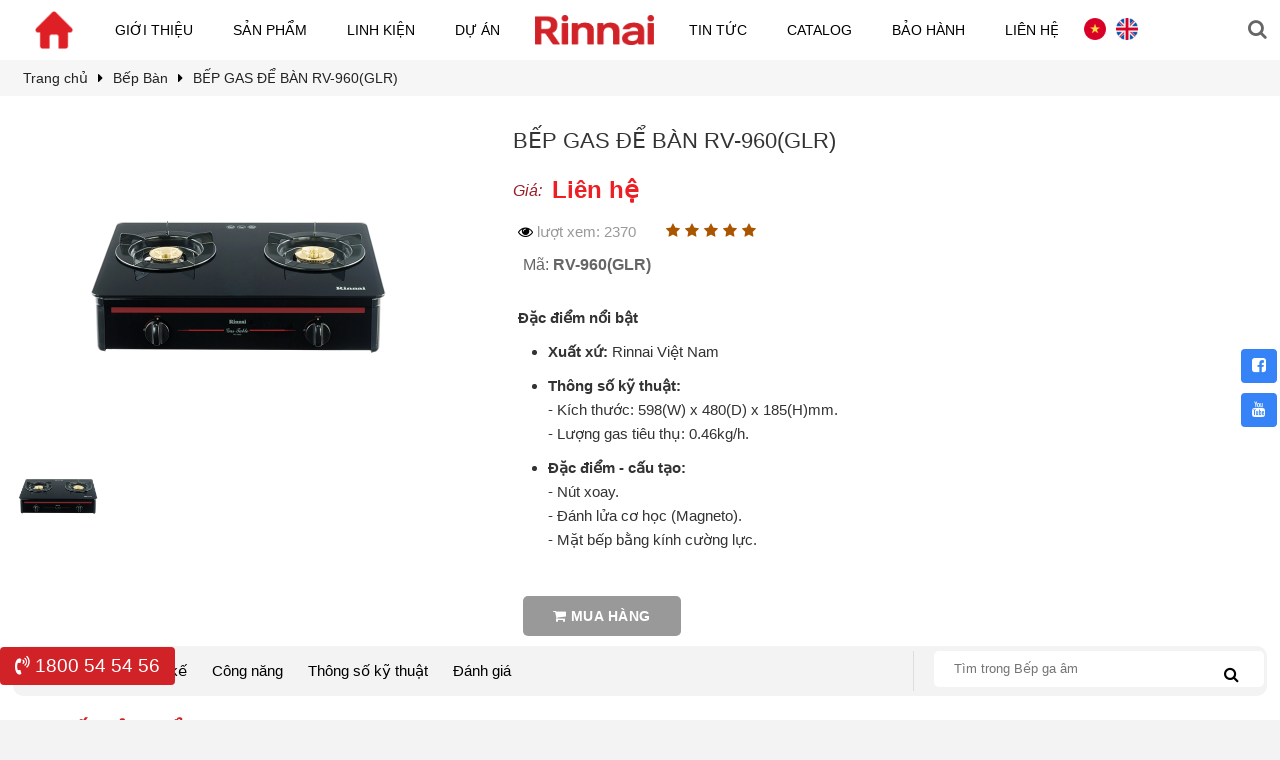

--- FILE ---
content_type: text/html; charset=UTF-8
request_url: https://rinnai-rongviet.com.vn/vi/bep-ban/bep-gas-de-ban-rv-960-glr-239
body_size: 54898
content:
<!DOCTYPE html><html><head><meta charset="utf-8"><meta http-equiv="X-UA-Compatible" content="IE=edge"><meta name="viewport" content="width=device-width, initial-scale=1"><!-- The above 3 meta tags *must* come first in the head; any other head content must come *after* these tags --><title>BẾP GAS ĐỂ BÀN RV-960(GLR) | Bếp Bàn</title><meta name="keywords" content=""><meta name="description" content="BẾP GAS ĐỂ BÀN RV-960(GLR), Bếp Bàn"><link rel="canonical" href="https://rinnai-rongviet.com.vn/vi/bep-ban/bep-gas-de-ban-rv-960-glr-239"><meta name="rating" content="general"><meta name="robots" content="index,follow"><meta name="revisit-after" content="1 days"><meta http-equiv="content-language" content="vi"><meta property="og:url" content="https://rinnai-rongviet.com.vn/vi/bep-ban/bep-gas-de-ban-rv-960-glr-239"><meta property="og:title" content="BẾP GAS ĐỂ BÀN RV-960(GLR) | Bếp Bàn"><meta property="og:description" content="BẾP GAS ĐỂ BÀN RV-960(GLR), Bếp Bàn"><meta property="og:image" content="https://rinnai-rongviet.com.vn/files/systems/logo-ohgz2mpn.png"><meta property="og:site_name" content="rinnai-rongviet.com.vn"><meta property="og:type" content="article"><meta name='Search Engines' content='www.google.com, www.google.com.vn, www.yahoo.com'><meta property="og:locale" content="vi_VN"><link rel="shortcut icon" type="image/x-icon" href="https://rinnai-rongviet.com.vn/files/systems/favicon-phym.ico"><link rel="alternate" href="https://rinnai-rongviet.com.vn/vi/bep-ban/bep-gas-de-ban-rv-960-glr-239" hreflang="vi-vn"><style>@font-face {font-family: 'raleway_medium';src: url('https://rinnai-rongviet.com.vn/css/fonts/raleway-medium.ttf');font-weight: normal;font-style: normal}@font-face {font-family: 'raleway_regular';src: url('https://rinnai-rongviet.com.vn/css/fonts/raleway-regular.ttf');font-weight: normal;font-style: normal}</style><style type="text/css">button, input {overflow: visible}button, select {text-transform: none}[type=reset], [type=submit], button, html [type=button] {-webkit-appearance: button}[type=button]::-moz-focus-inner, [type=reset]::-moz-focus-inner, [type=submit]::-moz-focus-inner, button::-moz-focus-inner {padding: 0;border-style: none}input[type=radio], input[type=checkbox] {box-sizing: border-box;padding: 0}input[type=date], input[type=time], input[type=datetime-local], input[type=month] {-webkit-appearance: listbox}textarea {resize: vertical}fieldset {min-width: 0;padding: 0;margin: 0;border: 0}legend {width: 100%;max-width: 100%;padding: 0;margin-bottom: .5rem;font-size: 1.5rem;color: inherit;white-space: normal}.badge, .btn, .dropdown-header, .dropdown-item, .navbar-brand {white-space: nowrap}[type=number]::-webkit-inner-spin-button, [type=number]::-webkit-outer-spin-button {height: auto}[type=search] {outline-offset: -2px;-webkit-appearance: none}[type=search]::-webkit-search-cancel-button, [type=search]::-webkit-search-decoration {-webkit-appearance: none}::-webkit-file-upload-button {font: inherit;-webkit-appearance: button}.display-1, .display-2, .display-3, .display-4 {line-height: 1.2}summary {display: list-item}template {display: none}[hidden] {display: none !important}.h1, .h2, .h3, .h4, .h5, .h6, h1, h2, h3, h4, h5, h6 {margin-bottom: .5rem;font-family: inherit;font-weight: 500;line-height: 1.2;color: inherit}.blockquote, hr {margin-bottom: 1rem}.display-1, .display-2, .display-3, .display-4, .lead {font-weight: 300}.h1, h1 {font-size: 2.1875rem}.h2, h2 {font-size: 1.75rem}.h3, h3 {font-size: 1.53125rem}.h4, h4 {font-size: 1.3125rem}.h5, h5 {font-size: 1.09375rem}.h6, h6 {font-size: .875rem}.lead {font-size: 1.09375rem}.display-1 {font-size: 6rem}.display-2 {font-size: 5.5rem}.display-3 {font-size: 4.5rem}.display-4 {font-size: 3.5rem}hr {box-sizing: content-box;height: 0;overflow: visible;margin-top: 1rem;border: 0;border-top: 1px solid rgba(0, 0, 0, .1)}.img-fluid, .img-thumbnail {max-width: 100%;height: auto}.small, small {font-size: 80%;font-weight: 400}.mark, mark {padding: .2em;background-color: #fcf8e3}.list-inline, .list-unstyled {padding-left: 0;list-style: none}.list-inline-item {display: inline-block}.list-inline-item:not(:last-child) {margin-right: 5px}.initialism {font-size: 90%;text-transform: uppercase}.blockquote {font-size: 1.09375rem}.blockquote-footer {display: block;font-size: 80%;color: #536c79}/*code, kbd {*//*    font-size: 90%*//*}*/.blockquote-footer::before {content: "\2014 \00A0"}.img-thumbnail {padding: .25rem;background-color: #e4e5e6;border: 1px solid #ddd;transition: all .2s ease-in-out}.figure {display: inline-block}.figure-img {margin-bottom: .5rem;line-height: 1}.table, pre {margin-bottom: 1rem}.figure-caption {font-size: 90%;color: #536c79}a> code, pre code {padding: 0;color: inherit}/*code, kbd, pre, samp {*//*    font-family: SFMono-Regular, Menlo, Monaco, Consolas, "Liberation Mono", "Courier New", monospace*//*}*//*code {*//*    padding: .2rem .4rem;*//*    color: #bd4147;*//*    background-color: #f0f3f5*//*}*//*a> code {*//*    background-color: inherit*//*}*/kbd {padding: .2rem .4rem;color: #fff;background-color: #151b1e}.table, pre code {background-color: transparent}kbd kbd {padding: 0;font-size: 100%;font-weight: 700}.btn, .btn-link, .dropdown-item {font-weight: 400}pre {-ms-overflow-style: scrollbar;display: block;margin-top: 0;font-size: 90%;color: #151b1e}.form-check-input, .form-text, .valid-feedback {margin-top: .25rem}pre code {font-size: inherit;border-radius: 0}.container, .container-fluid {padding-right: 15px;padding-left: 15px;margin-right: auto;margin-left: auto;width: 100%}.pre-scrollable {max-height: 340px;overflow-y: scroll}@media (min-width: 576px) {.container {max-width: 540px}}@media (min-width: 768px) {.container {max-width: 720px}}@media (min-width: 992px) {.container {max-width: 960px}}@media (min-width: 1200px) {.container {max-width: 1140px}}.row {display: -ms-flexbox;display: flex;-ms-flex-wrap: wrap;flex-wrap: wrap;margin-right: -15px;margin-left: -15px}.form-control, .form-control-file, .form-control-range, .form-text {display: block}.no-gutters {margin-right: 0;margin-left: 0}.no-gutters> .col, .no-gutters> [class*=col-] {padding-right: 0;padding-left: 0}.col, .col-1, .col-10, .col-11, .col-12, .col-2, .col-3, .col-4, .col-5, .col-6, .col-7, .col-8, .col-9, .col-auto, .col-lg, .col-lg-1, .col-lg-10, .col-lg-11, .col-lg-12, .col-lg-2, .col-lg-3, .col-lg-4, .col-lg-5, .col-lg-6, .col-lg-7, .col-lg-8, .col-lg-9, .col-lg-auto, .col-md, .col-md-1, .col-md-10, .col-md-11, .col-md-12, .col-md-2, .col-md-3, .col-md-4, .col-md-5, .col-md-6, .col-md-7, .col-md-8, .col-md-9, .col-md-auto, .col-sm, .col-sm-1, .col-sm-10, .col-sm-11, .col-sm-12, .col-sm-2, .col-sm-3, .col-sm-4, .col-sm-5, .col-sm-6, .col-sm-7, .col-sm-8, .col-sm-9, .col-sm-auto, .col-xl, .col-xl-1, .col-xl-10, .col-xl-11, .col-xl-12, .col-xl-2, .col-xl-3, .col-xl-4, .col-xl-5, .col-xl-6, .col-xl-7, .col-xl-8, .col-xl-9, .col-xl-auto {position: relative;width: 100%;min-height: 1px;padding-right: 15px;padding-left: 15px}.col {-ms-flex-preferred-size: 0;flex-basis: 0;-ms-flex-positive: 1;flex-grow: 1;max-width: 100%}.col-auto {-ms-flex: 0 0 auto;flex: 0 0 auto;width: auto;max-width: none}.col-1 {-ms-flex: 0 0 8.33333%;flex: 0 0 8.33333%;max-width: 8.33333%}.col-2 {-ms-flex: 0 0 16.66667%;flex: 0 0 16.66667%;max-width: 16.66667%}.col-3 {-ms-flex: 0 0 25%;flex: 0 0 25%;max-width: 25%}.col-4 {-ms-flex: 0 0 33.33333%;flex: 0 0 33.33333%;max-width: 33.33333%}.col-5 {-ms-flex: 0 0 41.66667%;flex: 0 0 41.66667%;max-width: 41.66667%}.col-6 {-ms-flex: 0 0 50%;flex: 0 0 50%;max-width: 50%}.col-7 {-ms-flex: 0 0 58.33333%;flex: 0 0 58.33333%;max-width: 58.33333%}.col-8 {-ms-flex: 0 0 66.66667%;flex: 0 0 66.66667%;max-width: 66.66667%}.col-9 {-ms-flex: 0 0 75%;flex: 0 0 75%;max-width: 75%}.col-10 {-ms-flex: 0 0 83.33333%;flex: 0 0 83.33333%;max-width: 83.33333%}.col-11 {-ms-flex: 0 0 91.66667%;flex: 0 0 91.66667%;max-width: 91.66667%}.col-12 {-ms-flex: 0 0 100%;flex: 0 0 100%;max-width: 100%}.order-first {-ms-flex-order: -1;order: -1}.order-1 {-ms-flex-order: 1;order: 1}.order-2 {-ms-flex-order: 2;order: 2}.order-3 {-ms-flex-order: 3;order: 3}.order-4 {-ms-flex-order: 4;order: 4}.order-5 {-ms-flex-order: 5;order: 5}.order-6 {-ms-flex-order: 6;order: 6}.order-7 {-ms-flex-order: 7;order: 7}.order-8 {-ms-flex-order: 8;order: 8}.order-9 {-ms-flex-order: 9;order: 9}.order-10 {-ms-flex-order: 10;order: 10}.order-11 {-ms-flex-order: 11;order: 11}.order-12 {-ms-flex-order: 12;order: 12}.offset-1 {margin-left: 8.33333%}.offset-2 {margin-left: 16.66667%}.offset-3 {margin-left: 25%}.offset-4 {margin-left: 33.33333%}.offset-5 {margin-left: 41.66667%}.offset-6 {margin-left: 50%}.offset-7 {margin-left: 58.33333%}.offset-8 {margin-left: 66.66667%}.offset-9 {margin-left: 75%}.offset-10 {margin-left: 83.33333%}.offset-11 {margin-left: 91.66667%}@media (min-width: 576px) {.col-sm {-ms-flex-preferred-size: 0;flex-basis: 0;-ms-flex-positive: 1;flex-grow: 1;max-width: 100%}.col-sm-auto {-ms-flex: 0 0 auto;flex: 0 0 auto;width: auto;max-width: none}.col-sm-1 {-ms-flex: 0 0 8.33333%;flex: 0 0 8.33333%;max-width: 8.33333%}.col-sm-2 {-ms-flex: 0 0 16.66667%;flex: 0 0 16.66667%;max-width: 16.66667%}.col-sm-3 {-ms-flex: 0 0 25%;flex: 0 0 25%;max-width: 25%}.col-sm-4 {-ms-flex: 0 0 33.33333%;flex: 0 0 33.33333%;max-width: 33.33333%}.col-sm-5 {-ms-flex: 0 0 41.66667%;flex: 0 0 41.66667%;max-width: 41.66667%}.col-sm-6 {-ms-flex: 0 0 50%;flex: 0 0 50%;max-width: 50%}.col-sm-7 {-ms-flex: 0 0 58.33333%;flex: 0 0 58.33333%;max-width: 58.33333%}.col-sm-8 {-ms-flex: 0 0 66.66667%;flex: 0 0 66.66667%;max-width: 66.66667%}.col-sm-9 {-ms-flex: 0 0 75%;flex: 0 0 75%;max-width: 75%}.col-sm-10 {-ms-flex: 0 0 83.33333%;flex: 0 0 83.33333%;max-width: 83.33333%}.col-sm-11 {-ms-flex: 0 0 91.66667%;flex: 0 0 91.66667%;max-width: 91.66667%}.col-sm-12 {-ms-flex: 0 0 100%;flex: 0 0 100%;max-width: 100%}.order-sm-first {-ms-flex-order: -1;order: -1}.order-sm-1 {-ms-flex-order: 1;order: 1}.order-sm-2 {-ms-flex-order: 2;order: 2}.order-sm-3 {-ms-flex-order: 3;order: 3}.order-sm-4 {-ms-flex-order: 4;order: 4}.order-sm-5 {-ms-flex-order: 5;order: 5}.order-sm-6 {-ms-flex-order: 6;order: 6}.order-sm-7 {-ms-flex-order: 7;order: 7}.order-sm-8 {-ms-flex-order: 8;order: 8}.order-sm-9 {-ms-flex-order: 9;order: 9}.order-sm-10 {-ms-flex-order: 10;order: 10}.order-sm-11 {-ms-flex-order: 11;order: 11}.order-sm-12 {-ms-flex-order: 12;order: 12}.offset-sm-0 {margin-left: 0}.offset-sm-1 {margin-left: 8.33333%}.offset-sm-2 {margin-left: 16.66667%}.offset-sm-3 {margin-left: 25%}.offset-sm-4 {margin-left: 33.33333%}.offset-sm-5 {margin-left: 41.66667%}.offset-sm-6 {margin-left: 50%}.offset-sm-7 {margin-left: 58.33333%}.offset-sm-8 {margin-left: 66.66667%}.offset-sm-9 {margin-left: 75%}.offset-sm-10 {margin-left: 83.33333%}.offset-sm-11 {margin-left: 91.66667%}}@media (min-width: 768px) {.col-md {-ms-flex-preferred-size: 0;flex-basis: 0;-ms-flex-positive: 1;flex-grow: 1;max-width: 100%}.col-md-auto {-ms-flex: 0 0 auto;flex: 0 0 auto;width: auto;max-width: none}.col-md-1 {-ms-flex: 0 0 8.33333%;flex: 0 0 8.33333%;max-width: 8.33333%}.col-md-2 {-ms-flex: 0 0 16.66667%;flex: 0 0 16.66667%;max-width: 16.66667%}.col-md-3 {-ms-flex: 0 0 25%;flex: 0 0 25%;max-width: 25%}.col-md-4 {-ms-flex: 0 0 33.33333%;flex: 0 0 33.33333%;max-width: 33.33333%}.col-md-5 {-ms-flex: 0 0 41.66667%;flex: 0 0 41.66667%;max-width: 41.66667%}.col-md-6 {-ms-flex: 0 0 50%;flex: 0 0 50%;max-width: 50%}.col-md-7 {-ms-flex: 0 0 58.33333%;flex: 0 0 58.33333%;max-width: 58.33333%}.col-md-8 {-ms-flex: 0 0 66.66667%;flex: 0 0 66.66667%;max-width: 66.66667%}.col-md-9 {-ms-flex: 0 0 75%;flex: 0 0 75%;max-width: 75%}.col-md-10 {-ms-flex: 0 0 83.33333%;flex: 0 0 83.33333%;max-width: 83.33333%}.col-md-11 {-ms-flex: 0 0 91.66667%;flex: 0 0 91.66667%;max-width: 91.66667%}.col-md-12 {-ms-flex: 0 0 100%;flex: 0 0 100%;max-width: 100%}.order-md-first {-ms-flex-order: -1;order: -1}.order-md-1 {-ms-flex-order: 1;order: 1}.order-md-2 {-ms-flex-order: 2;order: 2}.order-md-3 {-ms-flex-order: 3;order: 3}.order-md-4 {-ms-flex-order: 4;order: 4}.order-md-5 {-ms-flex-order: 5;order: 5}.order-md-6 {-ms-flex-order: 6;order: 6}.order-md-7 {-ms-flex-order: 7;order: 7}.order-md-8 {-ms-flex-order: 8;order: 8}.order-md-9 {-ms-flex-order: 9;order: 9}.order-md-10 {-ms-flex-order: 10;order: 10}.order-md-11 {-ms-flex-order: 11;order: 11}.order-md-12 {-ms-flex-order: 12;order: 12}.offset-md-0 {margin-left: 0}.offset-md-1 {margin-left: 8.33333%}.offset-md-2 {margin-left: 16.66667%}.offset-md-3 {margin-left: 25%}.offset-md-4 {margin-left: 33.33333%}.offset-md-5 {margin-left: 41.66667%}.offset-md-6 {margin-left: 50%}.offset-md-7 {margin-left: 58.33333%}.offset-md-8 {margin-left: 66.66667%}.offset-md-9 {margin-left: 75%}.offset-md-10 {margin-left: 83.33333%}.offset-md-11 {margin-left: 91.66667%}}@media (min-width: 992px) {.col-lg {-ms-flex-preferred-size: 0;flex-basis: 0;-ms-flex-positive: 1;flex-grow: 1;max-width: 100%}.col-lg-auto {-ms-flex: 0 0 auto;flex: 0 0 auto;width: auto;max-width: none}.col-lg-1 {-ms-flex: 0 0 8.33333%;flex: 0 0 8.33333%;max-width: 8.33333%}.col-lg-2 {-ms-flex: 0 0 16.66667%;flex: 0 0 16.66667%;max-width: 16.66667%}.col-lg-3 {-ms-flex: 0 0 25%;flex: 0 0 25%;max-width: 25%}.col-lg-4 {-ms-flex: 0 0 33.33333%;flex: 0 0 33.33333%;max-width: 33.33333%}.col-lg-5 {-ms-flex: 0 0 41.66667%;flex: 0 0 41.66667%;max-width: 41.66667%}.col-lg-6 {-ms-flex: 0 0 50%;flex: 0 0 50%;max-width: 50%}.col-lg-7 {-ms-flex: 0 0 58.33333%;flex: 0 0 58.33333%;max-width: 58.33333%}.col-lg-8 {-ms-flex: 0 0 66.66667%;flex: 0 0 66.66667%;max-width: 66.66667%}.col-lg-9 {-ms-flex: 0 0 75%;flex: 0 0 75%;max-width: 75%}.col-lg-10 {-ms-flex: 0 0 83.33333%;flex: 0 0 83.33333%;max-width: 83.33333%}.col-lg-11 {-ms-flex: 0 0 91.66667%;flex: 0 0 91.66667%;max-width: 91.66667%}.col-lg-12 {-ms-flex: 0 0 100%;flex: 0 0 100%;max-width: 100%}.order-lg-first {-ms-flex-order: -1;order: -1}.order-lg-1 {-ms-flex-order: 1;order: 1}.order-lg-2 {-ms-flex-order: 2;order: 2}.order-lg-3 {-ms-flex-order: 3;order: 3}.order-lg-4 {-ms-flex-order: 4;order: 4}.order-lg-5 {-ms-flex-order: 5;order: 5}.order-lg-6 {-ms-flex-order: 6;order: 6}.order-lg-7 {-ms-flex-order: 7;order: 7}.order-lg-8 {-ms-flex-order: 8;order: 8}.order-lg-9 {-ms-flex-order: 9;order: 9}.order-lg-10 {-ms-flex-order: 10;order: 10}.order-lg-11 {-ms-flex-order: 11;order: 11}.order-lg-12 {-ms-flex-order: 12;order: 12}.offset-lg-0 {margin-left: 0}.offset-lg-1 {margin-left: 8.33333%}.offset-lg-2 {margin-left: 16.66667%}.offset-lg-3 {margin-left: 25%}.offset-lg-4 {margin-left: 33.33333%}.offset-lg-5 {margin-left: 41.66667%}.offset-lg-6 {margin-left: 50%}.offset-lg-7 {margin-left: 58.33333%}.offset-lg-8 {margin-left: 66.66667%}.offset-lg-9 {margin-left: 75%}.offset-lg-10 {margin-left: 83.33333%}.offset-lg-11 {margin-left: 91.66667%}}@media (min-width: 1200px) {.col-xl {-ms-flex-preferred-size: 0;flex-basis: 0;-ms-flex-positive: 1;flex-grow: 1;max-width: 100%}.col-xl-auto {-ms-flex: 0 0 auto;flex: 0 0 auto;width: auto;max-width: none}.col-xl-1 {-ms-flex: 0 0 8.33333%;flex: 0 0 8.33333%;max-width: 8.33333%}.col-xl-2 {-ms-flex: 0 0 16.66667%;flex: 0 0 16.66667%;max-width: 16.66667%}.col-xl-3 {-ms-flex: 0 0 25%;flex: 0 0 25%;max-width: 25%}.col-xl-4 {-ms-flex: 0 0 33.33333%;flex: 0 0 33.33333%;max-width: 33.33333%}.col-xl-5 {-ms-flex: 0 0 41.66667%;flex: 0 0 41.66667%;max-width: 41.66667%}.col-xl-6 {-ms-flex: 0 0 50%;flex: 0 0 50%;max-width: 50%}.col-xl-7 {-ms-flex: 0 0 58.33333%;flex: 0 0 58.33333%;max-width: 58.33333%}.col-xl-8 {-ms-flex: 0 0 66.66667%;flex: 0 0 66.66667%;max-width: 66.66667%}.col-xl-9 {-ms-flex: 0 0 75%;flex: 0 0 75%;max-width: 75%}.col-xl-10 {-ms-flex: 0 0 83.33333%;flex: 0 0 83.33333%;max-width: 83.33333%}.col-xl-11 {-ms-flex: 0 0 91.66667%;flex: 0 0 91.66667%;max-width: 91.66667%}.col-xl-12 {-ms-flex: 0 0 100%;flex: 0 0 100%;max-width: 100%}.order-xl-first {-ms-flex-order: -1;order: -1}.order-xl-1 {-ms-flex-order: 1;order: 1}.order-xl-2 {-ms-flex-order: 2;order: 2}.order-xl-3 {-ms-flex-order: 3;order: 3}.order-xl-4 {-ms-flex-order: 4;order: 4}.order-xl-5 {-ms-flex-order: 5;order: 5}.order-xl-6 {-ms-flex-order: 6;order: 6}.order-xl-7 {-ms-flex-order: 7;order: 7}.order-xl-8 {-ms-flex-order: 8;order: 8}.order-xl-9 {-ms-flex-order: 9;order: 9}.order-xl-10 {-ms-flex-order: 10;order: 10}.order-xl-11 {-ms-flex-order: 11;order: 11}.order-xl-12 {-ms-flex-order: 12;order: 12}.offset-xl-0 {margin-left: 0}.offset-xl-1 {margin-left: 8.33333%}.offset-xl-2 {margin-left: 16.66667%}.offset-xl-3 {margin-left: 25%}.offset-xl-4 {margin-left: 33.33333%}.offset-xl-5 {margin-left: 41.66667%}.offset-xl-6 {margin-left: 50%}.offset-xl-7 {margin-left: 58.33333%}.offset-xl-8 {margin-left: 66.66667%}.offset-xl-9 {margin-left: 75%}.offset-xl-10 {margin-left: 83.33333%}.offset-xl-11 {margin-left: 91.66667%}}.table {width: 100%;max-width: 100%}.table td, .table th {padding: .75rem;vertical-align: top;border-top: 1px solid #c2cfd6}.table thead th {vertical-align: bottom;border-bottom: 2px solid #c2cfd6}.table tbody + tbody {border-top: 2px solid #c2cfd6}.table .table {background-color: #e4e5e6}.table-sm td, .table-sm th {padding: .3rem}.table-bordered, .table-bordered td, .table-bordered th {border: 1px solid #c2cfd6}.table-bordered thead td, .table-bordered thead th {border-bottom-width: 2px}.table-striped tbody tr:nth-of-type(odd) {background-color: rgba(0, 0, 0, .05)}.table-hover tbody tr:hover {background-color: rgba(0, 0, 0, .075)}.table-primary, .table-primary> td, .table-primary> th {background-color: #c1e7f4}.table-hover .table-primary:hover, .table-hover .table-primary:hover> td, .table-hover .table-primary:hover> th {background-color: #abdff0}.table-secondary, .table-secondary> td, .table-secondary> th {background-color: #e6ebee}.table-hover .table-secondary:hover, .table-hover .table-secondary:hover> td, .table-hover .table-secondary:hover> th {background-color: #d7dfe4}.table-success, .table-success> td, .table-success> th {background-color: #cdedd8}.table-hover .table-success:hover, .table-hover .table-success:hover> td, .table-hover .table-success:hover> th {background-color: #bae6c9}.table-info, .table-info> td, .table-info> th {background-color: #d3eef6}.table-hover .table-info:hover, .table-hover .table-info:hover> td, .table-hover .table-info:hover> th {background-color: #bee6f2}.table-warning, .table-warning> td, .table-warning> th {background-color: #ffeeba}.table-hover .table-warning:hover, .table-hover .table-warning:hover> td, .table-hover .table-warning:hover> th {background-color: #ffe8a1}.table-danger, .table-danger> td, .table-danger> th {background-color: #fdd6d6}.table-hover .table-danger:hover, .table-hover .table-danger:hover> td, .table-hover .table-danger:hover> th {background-color: #fcbebe}.table-light, .table-light> td, .table-light> th {background-color: #fbfcfc}.table-hover .table-light:hover, .table-hover .table-light:hover> td, .table-hover .table-light:hover> th {background-color: #ecf1f1}.table-dark, .table-dark> td, .table-dark> th {background-color: #c3c7c9}.table-hover .table-dark:hover, .table-hover .table-dark:hover> td, .table-hover .table-dark:hover> th {background-color: #b6babd}.table-active, .table-active> td, .table-active> th, .table-hover .table-active:hover, .table-hover .table-active:hover> td, .table-hover .table-active:hover> th {background-color: rgba(0, 0, 0, .075)}.table .thead-dark th {color: #e4e5e6;background-color: #151b1e;border-color: #252f35}.table .thead-light th {color: #3e515b;background-color: #c2cfd6;border-color: #c2cfd6}.table-dark {color: #e4e5e6;background-color: #151b1e}.table-dark td, .table-dark th, .table-dark thead th {border-color: #252f35}.table-dark.table-bordered, .table-responsive.table-bordered {border: 0}.table-dark.table-striped tbody tr:nth-of-type(odd) {background-color: rgba(255, 255, 255, .05)}.table-dark.table-hover tbody tr:hover {background-color: rgba(255, 255, 255, .075)}@media (max-width: 575px) {.table-responsive-sm {display: block;width: 100%;overflow-x: auto;-webkit-overflow-scrolling: touch;-ms-overflow-style: -ms-autohiding-scrollbar}.table-responsive-sm.table-bordered {border: 0}}@media (max-width: 767px) {.table-responsive-md {display: block;width: 100%;overflow-x: auto;-webkit-overflow-scrolling: touch;-ms-overflow-style: -ms-autohiding-scrollbar}.table-responsive-md.table-bordered {border: 0}}@media (max-width: 991px) {.table-responsive-lg {display: block;width: 100%;overflow-x: auto;-webkit-overflow-scrolling: touch;-ms-overflow-style: -ms-autohiding-scrollbar}.table-responsive-lg.table-bordered {border: 0}}@media (max-width: 1199px) {.table-responsive-xl {display: block;width: 100%;overflow-x: auto;-webkit-overflow-scrolling: touch;-ms-overflow-style: -ms-autohiding-scrollbar}.table-responsive-xl.table-bordered {border: 0}}.table-responsive {display: block;width: 100%;overflow-x: auto;-webkit-overflow-scrolling: touch;-ms-overflow-style: -ms-autohiding-scrollbar}.collapsing, .modal, .modal-open, .progress {overflow: hidden}.form-control {width: 100%;padding: .375rem .75rem;font-size: .875rem;line-height: 1.5;color: #3e515b;background-color: #fff;background-clip: padding-box;border: 1px solid #c2cfd6;border-radius: 0;transition: border-color ease-in-out .15s, box-shadow ease-in-out .15s}.form-control::-ms-expand {background-color: transparent;border: 0}.form-control:focus {color: #3e515b;background-color: #fff;border-color: #8ad4ee;outline: 0;box-shadow: 0 0 0 .2rem rgba(32, 168, 216, .25)}.custom-file-input.is-valid:focus, .custom-select.is-valid:focus, .form-control.is-valid:focus, .was-validated .custom-file-input:valid:focus, .was-validated .custom-select:valid:focus, .was-validated .form-control:valid:focus {box-shadow: 0 0 0 .2rem rgba(77, 189, 116, .25)}.form-control::-webkit-input-placeholder {color: #536c79;opacity: 1}.form-control:-ms-input-placeholder {color: #536c79;opacity: 1}.form-control::-ms-input-placeholder {color: #536c79;opacity: 1}.form-control::placeholder {color: #536c79;opacity: 1}.form-control:disabled, .form-control[readonly] {background-color: #c2cfd6;opacity: 1}select.form-control:not([size]):not([multiple]) {height: calc(2.0625rem + 2px)}select.form-control:focus::-ms-value {color: #3e515b;background-color: #fff}.col-form-label {padding-top: calc(.375rem + 1px);padding-bottom: calc(.375rem + 1px);margin-bottom: 0;line-height: 1.5}.col-form-label-lg {padding-top: calc(.5rem + 1px);padding-bottom: calc(.5rem + 1px);font-size: 1.09375rem;line-height: 1.5}.col-form-label-sm {padding-top: calc(.25rem + 1px);padding-bottom: calc(.25rem + 1px);font-size: .76562rem;line-height: 1.5}.col-form-legend, .form-control-plaintext {padding-top: .375rem;padding-bottom: .375rem;margin-bottom: 0}.col-form-legend {font-size: .875rem}.form-control-plaintext {line-height: 1.5;background-color: transparent;border: solid transparent;border-width: 1px 0}.custom-file-input.is-valid ~ .custom-file-control, .custom-select.is-valid, .form-control.is-valid, .was-validated .custom-file-input:valid ~ .custom-file-control, .was-validated .custom-select:valid, .was-validated .form-control:valid {border-color: #4dbd74}.form-control-plaintext.form-control-lg, .form-control-plaintext.form-control-sm, .input-group-lg> .form-control-plaintext.form-control, .input-group-lg> .form-control-plaintext.input-group-addon, .input-group-lg> .input-group-btn> .form-control-plaintext.btn, .input-group-sm> .form-control-plaintext.form-control, .input-group-sm> .form-control-plaintext.input-group-addon, .input-group-sm> .input-group-btn> .form-control-plaintext.btn {padding-right: 0;padding-left: 0}.form-control-sm, .input-group-sm> .form-control, .input-group-sm> .input-group-addon, .input-group-sm> .input-group-btn> .btn {padding: .25rem .5rem;font-size: .76562rem;line-height: 1.5}.input-group-sm> .input-group-btn> select.btn:not([size]):not([multiple]), .input-group-sm> select.form-control:not([size]):not([multiple]), .input-group-sm> select.input-group-addon:not([size]):not([multiple]), select.form-control-sm:not([size]):not([multiple]) {height: calc(1.64844rem + 2px)}.form-control-lg, .input-group-lg> .form-control, .input-group-lg> .input-group-addon, .input-group-lg> .input-group-btn> .btn {padding: .5rem 1rem;font-size: 1.09375rem;line-height: 1.5}.input-group-lg> .input-group-btn> select.btn:not([size]):not([multiple]), .input-group-lg> select.form-control:not([size]):not([multiple]), .input-group-lg> select.input-group-addon:not([size]):not([multiple]), select.form-control-lg:not([size]):not([multiple]) {height: calc(2.64062rem + 2px)}.form-group {margin-bottom: 1rem}.form-row {display: -ms-flexbox;display: flex;-ms-flex-wrap: wrap;flex-wrap: wrap;margin-right: -5px;margin-left: -5px}.form-row> .col, .form-row> [class*=col-] {padding-right: 5px;padding-left: 5px}.form-check {position: relative;display: block;margin-bottom: .5rem}.form-check.disabled .form-check-label {color: #536c79}.form-check-label {padding-left: 1.25rem;margin-bottom: 0}.invalid-tooltip, .valid-tooltip {position: absolute;top: 100%;z-index: 5;width: 250px;padding: .5rem;line-height: 1;border-radius: .2rem}.form-check-input {position: absolute;margin-left: -1.25rem}.form-check-inline {display: inline-block;margin-right: .75rem}.valid-feedback, .valid-tooltip {display: none;font-size: .875rem}.form-check-inline .form-check-label {vertical-align: middle}.valid-feedback {color: #4dbd74}.valid-tooltip {margin-top: .1rem;color: #fff;background-color: rgba(77, 189, 116, .8)}.custom-control-input.is-valid ~ .custom-control-description, .form-check-input.is-valid + .form-check-label, .was-validated .custom-control-input:valid ~ .custom-control-description, .was-validated .form-check-input:valid + .form-check-label {color: #4dbd74}.custom-select.is-valid ~ .valid-feedback, .custom-select.is-valid ~ .valid-tooltip, .form-control.is-valid ~ .valid-feedback, .form-control.is-valid ~ .valid-tooltip, .was-validated .custom-select:valid ~ .valid-feedback, .was-validated .custom-select:valid ~ .valid-tooltip, .was-validated .form-control:valid ~ .valid-feedback, .was-validated .form-control:valid ~ .valid-tooltip {display: block}.custom-control-input.is-valid ~ .custom-control-indicator, .was-validated .custom-control-input:valid ~ .custom-control-indicator {background-color: rgba(77, 189, 116, .25)}.custom-file-input.is-valid ~ .custom-file-control::before, .was-validated .custom-file-input:valid ~ .custom-file-control::before {border-color: inherit}.custom-file-input.is-invalid ~ .custom-file-control, .custom-select.is-invalid, .form-control.is-invalid, .was-validated .custom-file-input:invalid ~ .custom-file-control, .was-validated .custom-select:invalid, .was-validated .form-control:invalid {border-color: #f86c6b}.custom-file-input.is-invalid:focus, .custom-select.is-invalid:focus, .form-control.is-invalid:focus, .was-validated .custom-file-input:invalid:focus, .was-validated .custom-select:invalid:focus, .was-validated .form-control:invalid:focus {box-shadow: 0 0 0 .2rem rgba(248, 108, 107, .25)}.invalid-feedback {display: none;margin-top: .25rem;font-size: .875rem;color: #f86c6b}.invalid-tooltip {display: none;margin-top: .1rem;font-size: .875rem;color: #fff;background-color: rgba(248, 108, 107, .8)}.custom-control-input.is-invalid ~ .custom-control-description, .form-check-input.is-invalid + .form-check-label, .was-validated .custom-control-input:invalid ~ .custom-control-description, .was-validated .form-check-input:invalid + .form-check-label {color: #f86c6b}.custom-select.is-invalid ~ .invalid-feedback, .custom-select.is-invalid ~ .invalid-tooltip, .form-control.is-invalid ~ .invalid-feedback, .form-control.is-invalid ~ .invalid-tooltip, .was-validated .custom-select:invalid ~ .invalid-feedback, .was-validated .custom-select:invalid ~ .invalid-tooltip, .was-validated .form-control:invalid ~ .invalid-feedback, .was-validated .form-control:invalid ~ .invalid-tooltip {display: block}.custom-control-input.is-invalid ~ .custom-control-indicator, .was-validated .custom-control-input:invalid ~ .custom-control-indicator {background-color: rgba(248, 108, 107, .25)}.custom-file-input.is-invalid ~ .custom-file-control::before, .was-validated .custom-file-input:invalid ~ .custom-file-control::before {border-color: inherit}.form-inline {display: -ms-flexbox;display: flex;-ms-flex-flow: row wrap;flex-flow: row wrap;-ms-flex-align: center;align-items: center}.form-inline .form-check {width: 100%}@media (min-width: 576px) {.form-inline label {display: -ms-flexbox;display: flex;-ms-flex-align: center;align-items: center;-ms-flex-pack: center;justify-content: center;margin-bottom: 0}.form-inline .form-group {display: -ms-flexbox;display: flex;-ms-flex: 0 0 auto;flex: 0 0 auto;-ms-flex-flow: row wrap;flex-flow: row wrap;-ms-flex-align: center;align-items: center;margin-bottom: 0}.form-inline .form-control {display: inline-block;width: auto;vertical-align: middle}.form-inline .form-control-plaintext {display: inline-block}.form-inline .input-group {width: auto}.form-inline .form-check {display: -ms-flexbox;display: flex;-ms-flex-align: center;align-items: center;-ms-flex-pack: center;justify-content: center;width: auto;margin-top: 0;margin-bottom: 0}.form-inline .form-check-label {padding-left: 0}.form-inline .form-check-input {position: relative;margin-top: 0;margin-right: .25rem;margin-left: 0}.form-inline .custom-control {display: -ms-flexbox;display: flex;-ms-flex-align: center;align-items: center;-ms-flex-pack: center;justify-content: center;padding-left: 0}.form-inline .custom-control-indicator {position: static;display: inline-block;margin-right: .25rem;vertical-align: text-bottom}.form-inline .has-feedback .form-control-feedback {top: 0}}.btn-block, input[type=button].btn-block, input[type=reset].btn-block, input[type=submit].btn-block {width: 100%}.collapsing, .dropdown, .dropup {position: relative}.btn {display: inline-block;text-align: center;vertical-align: middle;-webkit-user-select: none;-moz-user-select: none;-ms-user-select: none;user-select: none;border: 1px solid transparent;padding: .375rem .75rem;font-size: .875rem;line-height: 1.5;transition: background-color .15s ease-in-out, border-color .15s ease-in-out, box-shadow .15s ease-in-out}.custom-control-indicator, .custom-file-control {left: 0;-ms-user-select: none;pointer-events: none}.btn:focus, .btn:hover {text-decoration: none}.btn.focus, .btn:focus {outline: 0;box-shadow: 0 0 0 .2rem rgba(32, 168, 216, .25)}.btn.disabled, .btn:disabled {opacity: .65}a.btn.disabled, fieldset[disabled] a.btn {pointer-events: none}.btn-primary {color: #fff;background-color: #ea8c33;border-color: #ea8c33}.btn-primary:hover {color: #fff;background-color: #ca7a30;border-color: #fcb36f}.btn-primary.focus, .btn-primary:focus {box-shadow: 0 0 0 .2rem rgba(32, 168, 216, .5)}.btn-primary.disabled, .btn-primary:disabled {background-color: #ea8c33;border-color: #ea8c33}.btn-primary:not([disabled]):not(.disabled).active, .btn-primary:not([disabled]):not(.disabled):active, .show> .btn-primary.dropdown-toggle {color: #fff;background-color: #fcb36f;border-color: #fcb36f;box-shadow: 0 0 0 0.2rem rgba(245, 188, 134, .5)}.btn-secondary {color: #111;background-color: #a4b7c1;border-color: #a4b7c1}.btn-secondary:hover {color: #111;background-color: #8da5b2;border-color: #869fac}.btn-secondary.focus, .btn-secondary:focus {box-shadow: 0 0 0 .2rem rgba(164, 183, 193, .5)}.btn-secondary.disabled, .btn-secondary:disabled {background-color: #a4b7c1;border-color: #a4b7c1}.btn-secondary:not([disabled]):not(.disabled).active, .btn-secondary:not([disabled]):not(.disabled):active, .show> .btn-secondary.dropdown-toggle {color: #111;background-color: #869fac;border-color: #7e99a7;box-shadow: 0 0 0 .2rem rgba(164, 183, 193, .5)}.btn-success {color: #fff;background-color: #4dbd74;border-color: #4dbd74}.btn-success:hover {color: #fff;background-color: #3ea662;border-color: #3a9d5d}.btn-success.focus, .btn-success:focus {box-shadow: 0 0 0 .2rem rgba(77, 189, 116, .5)}.btn-success.disabled, .btn-success:disabled {background-color: #4dbd74;border-color: #4dbd74}.btn-success:not([disabled]):not(.disabled).active, .btn-success:not([disabled]):not(.disabled):active, .show> .btn-success.dropdown-toggle {color: #fff;background-color: #3a9d5d;border-color: #379457;box-shadow: 0 0 0 .2rem rgba(77, 189, 116, .5)}.btn-info {color: #111;background-color: #63c2de;border-color: #63c2de}.btn-info:hover {color: #111;background-color: #43b6d7;border-color: #39b2d5}.btn-info.focus, .btn-info:focus {box-shadow: 0 0 0 .2rem rgba(99, 194, 222, .5)}.btn-info.disabled, .btn-info:disabled {background-color: #63c2de;border-color: #63c2de}.btn-info:not([disabled]):not(.disabled).active, .btn-info:not([disabled]):not(.disabled):active, .show> .btn-info.dropdown-toggle {color: #fff;background-color: #39b2d5;border-color: #2eadd3;box-shadow: 0 0 0 .2rem rgba(99, 194, 222, .5)}.btn-warning {color: #111;background-color: #ffc107;border-color: #ffc107}.btn-warning:hover {color: #111;background-color: #e0a800;border-color: #d39e00}.btn-warning.focus, .btn-warning:focus {box-shadow: 0 0 0 .2rem rgba(255, 193, 7, .5)}.btn-warning.disabled, .btn-warning:disabled {background-color: #ffc107;border-color: #ffc107}.btn-warning:not([disabled]):not(.disabled).active, .btn-warning:not([disabled]):not(.disabled):active, .show> .btn-warning.dropdown-toggle {color: #111;background-color: #d39e00;border-color: #c69500;box-shadow: 0 0 0 .2rem rgba(255, 193, 7, .5)}.btn-danger {color: #fff;background-color: #f86c6b;border-color: #f86c6b}.btn-danger:hover {color: #fff;background-color: #f64846;border-color: #f63c3a}.btn-danger.focus, .btn-danger:focus {box-shadow: 0 0 0 .2rem rgba(248, 108, 107, .5)}.btn-danger.disabled, .btn-danger:disabled {background-color: #f86c6b;border-color: #f86c6b}.btn-danger:not([disabled]):not(.disabled).active, .btn-danger:not([disabled]):not(.disabled):active, .show> .btn-danger.dropdown-toggle {color: #fff;background-color: #f63c3a;border-color: #f5302e;box-shadow: 0 0 0 .2rem rgba(248, 108, 107, .5)}.btn-light {color: #111;background-color: #f0f3f5;border-color: #f0f3f5}.btn-light:hover {color: #111;background-color: #d9e1e6;border-color: #d1dbe1}.btn-light.focus, .btn-light:focus {box-shadow: 0 0 0 .2rem rgba(240, 243, 245, .5)}.btn-light.disabled, .btn-light:disabled {background-color: #f0f3f5;border-color: #f0f3f5}.btn-light:not([disabled]):not(.disabled).active, .btn-light:not([disabled]):not(.disabled):active, .show> .btn-light.dropdown-toggle {color: #111;background-color: #d1dbe1;border-color: #cad4dc;box-shadow: 0 0 0 .2rem rgba(240, 243, 245, .5)}.btn-dark {color: #fff;background-color: #29363d;border-color: #29363d}.btn-dark:hover {color: #fff;background-color: #1a2226;border-color: #151b1f}.btn-dark.focus, .btn-dark:focus {box-shadow: 0 0 0 .2rem rgba(41, 54, 61, .5)}.btn-dark.disabled, .btn-dark:disabled {background-color: #29363d;border-color: #29363d}.btn-dark:not([disabled]):not(.disabled).active, .btn-dark:not([disabled]):not(.disabled):active, .show> .btn-dark.dropdown-toggle {color: #fff;background-color: #151b1f;border-color: #0f1417;box-shadow: 0 0 0 .2rem rgba(41, 54, 61, .5)}.btn-outline-primary {color: #ea8c33;background-color: transparent;border-color: #ea8c33}.btn-outline-primary:hover {color: #fff;background-color: #ea8c33;border-color: #ea8c33}.btn-outline-primary.focus, .btn-outline-primary:focus {box-shadow: 0 0 0 .2rem rgba(32, 168, 216, .5)}.btn-outline-primary.disabled, .btn-outline-primary:disabled {color: #ea8c33;background-color: transparent}.btn-outline-primary:not([disabled]):not(.disabled).active, .btn-outline-primary:not([disabled]):not(.disabled):active, .show> .btn-outline-primary.dropdown-toggle {color: #fff;background-color: #ea8c33;border-color: #ea8c33;box-shadow: 0 0 0 .2rem rgba(32, 168, 216, .5)}.btn-outline-secondary {color: #a4b7c1;background-color: transparent;border-color: #a4b7c1}.btn-outline-secondary:hover {color: #fff;background-color: #a4b7c1;border-color: #a4b7c1}.btn-outline-secondary.focus, .btn-outline-secondary:focus {box-shadow: 0 0 0 .2rem rgba(164, 183, 193, .5)}.btn-outline-secondary.disabled, .btn-outline-secondary:disabled {color: #a4b7c1;background-color: transparent}.btn-outline-secondary:not([disabled]):not(.disabled).active, .btn-outline-secondary:not([disabled]):not(.disabled):active, .show> .btn-outline-secondary.dropdown-toggle {color: #fff;background-color: #a4b7c1;border-color: #a4b7c1;box-shadow: 0 0 0 .2rem rgba(164, 183, 193, .5)}.btn-outline-success {color: #4dbd74;background-color: transparent;background-image: none;border-color: #4dbd74}.btn-outline-success:hover {color: #fff;background-color: #4dbd74;border-color: #4dbd74}.btn-outline-success.focus, .btn-outline-success:focus {box-shadow: 0 0 0 .2rem rgba(77, 189, 116, .5)}.btn-outline-success.disabled, .btn-outline-success:disabled {color: #4dbd74;background-color: transparent}.btn-outline-success:not([disabled]):not(.disabled).active, .btn-outline-success:not([disabled]):not(.disabled):active, .show> .btn-outline-success.dropdown-toggle {color: #fff;background-color: #4dbd74;border-color: #4dbd74;box-shadow: 0 0 0 .2rem rgba(77, 189, 116, .5)}.btn-outline-info {color: #63c2de;background-color: transparent;border-color: #63c2de}.btn-outline-info:hover {color: #fff;background-color: #63c2de;border-color: #63c2de}.btn-outline-info.focus, .btn-outline-info:focus {box-shadow: 0 0 0 .2rem rgba(99, 194, 222, .5)}.btn-outline-info.disabled, .btn-outline-info:disabled {color: #63c2de;background-color: transparent}.btn-outline-info:not([disabled]):not(.disabled).active, .btn-outline-info:not([disabled]):not(.disabled):active, .show> .btn-outline-info.dropdown-toggle {color: #fff;background-color: #63c2de;border-color: #63c2de;box-shadow: 0 0 0 .2rem rgba(99, 194, 222, .5)}.btn-outline-warning {color: #ffc107;background-color: transparent;border-color: #ffc107}.btn-outline-warning:hover {color: #fff;background-color: #ffc107;border-color: #ffc107}.btn-outline-warning.focus, .btn-outline-warning:focus {box-shadow: 0 0 0 .2rem rgba(255, 193, 7, .5)}.btn-outline-warning.disabled, .btn-outline-warning:disabled {color: #ffc107;background-color: transparent}.btn-outline-warning:not([disabled]):not(.disabled).active, .btn-outline-warning:not([disabled]):not(.disabled):active, .show> .btn-outline-warning.dropdown-toggle {color: #fff;background-color: #ffc107;border-color: #ffc107;box-shadow: 0 0 0 .2rem rgba(255, 193, 7, .5)}.btn-outline-danger {color: #f86c6b;background-color: transparent;border-color: #f86c6b}.btn-outline-danger:hover {color: #fff;background-color: #f86c6b;border-color: #f86c6b}.btn-outline-danger.focus, .btn-outline-danger:focus {box-shadow: 0 0 0 .2rem rgba(248, 108, 107, .5)}.btn-outline-danger.disabled, .btn-outline-danger:disabled {color: #f86c6b;background-color: transparent}.btn-outline-danger:not([disabled]):not(.disabled).active, .btn-outline-danger:not([disabled]):not(.disabled):active, .show> .btn-outline-danger.dropdown-toggle {color: #fff;background-color: #f86c6b;border-color: #f86c6b;box-shadow: 0 0 0 .2rem rgba(248, 108, 107, .5)}.btn-outline-light {color: #f0f3f5;background-color: transparent;border-color: #f0f3f5}.btn-outline-light:hover {color: #151b1e;background-color: #f0f3f5;border-color: #f0f3f5}.btn-outline-light.focus, .btn-outline-light:focus {box-shadow: 0 0 0 .2rem rgba(240, 243, 245, .5)}.btn-outline-light.disabled, .btn-outline-light:disabled {color: #f0f3f5;background-color: transparent}.btn-outline-light:not([disabled]):not(.disabled).active, .btn-outline-light:not([disabled]):not(.disabled):active, .show> .btn-outline-light.dropdown-toggle {color: #151b1e;background-color: #f0f3f5;border-color: #f0f3f5;box-shadow: 0 0 0 .2rem rgba(240, 243, 245, .5)}.btn-outline-dark {color: #29363d;background-color: transparent;border-color: #29363d}.btn-outline-dark:hover {color: #fff;background-color: #29363d;border-color: #29363d}.btn-outline-dark.focus, .btn-outline-dark:focus {box-shadow: 0 0 0 .2rem rgba(41, 54, 61, .5)}.btn-outline-dark.disabled, .btn-outline-dark:disabled {color: #29363d;background-color: transparent}.btn-outline-dark:not([disabled]):not(.disabled).active, .btn-outline-dark:not([disabled]):not(.disabled):active, .show> .btn-outline-dark.dropdown-toggle {color: #fff;background-color: #29363d;border-color: #29363d;box-shadow: 0 0 0 .2rem rgba(41, 54, 61, .5)}.btn-link, .btn-link:hover {background-color: transparent}.btn-link {color: #ea8c33}.btn-link:hover {color: #167495;text-decoration: underline;border-color: transparent}.btn-link.focus, .btn-link:focus {border-color: transparent;box-shadow: none}.btn-link.disabled, .btn-link:disabled {color: #536c79}.btn-group-lg> .btn, .btn-lg {padding: .5rem 1rem;font-size: 1.09375rem;line-height: 1.5}.btn-group-sm> .btn, .btn-sm {padding: .25rem .5rem;font-size: .76562rem;line-height: 1.5}.btn-block {display: block}.btn-block + .btn-block {margin-top: .5rem}.fade {opacity: 0;transition: opacity .15s linear}.fade.show {opacity: 1}.collapse {display: none}.collapse.show {display: block}tr.collapse.show {display: table-row}tbody.collapse.show {display: table-row-group}.collapsing {height: 0;transition: height .35s ease}.btn-group-vertical> .btn-group:not(:first-child):not(:last-child)> .btn, .btn-group-vertical> .btn:not(:first-child):not(:last-child), .btn-group> .btn-group:not(:first-child):not(:last-child)> .btn, .btn-group> .btn:not(:first-child):not(:last-child):not(.dropdown-toggle) {border-radius: 0}.dropdown-item:focus, .dropdown-item:hover {color: #0b0e0f;text-decoration: none;background-color: #f0f3f5}.dropdown-item.active, .dropdown-item:active {color: #fff;text-decoration: none;background-color: #ea8c33}.dropdown-item.disabled, .dropdown-item:disabled {color: #536c79;background-color: transparent}.dropdown-menu.show {display: block}.dropdown-header {display: block;margin-bottom: 0;font-size: .76562rem;color: #536c79}.btn-group, .btn-group-vertical {position: relative;display: -ms-inline-flexbox;display: inline-flex;vertical-align: middle}.btn-group-vertical> .btn, .btn-group> .btn {position: relative;-ms-flex: 0 1 auto;flex: 0 1 auto}.btn-group-vertical> .btn.active, .btn-group-vertical> .btn:active, .btn-group-vertical> .btn:focus, .btn-group-vertical> .btn:hover, .btn-group> .btn.active, .btn-group> .btn:active, .btn-group> .btn:focus, .btn-group> .btn:hover {z-index: 2}.btn-group .btn + .btn, .btn-group .btn + .btn-group, .btn-group .btn-group + .btn, .btn-group .btn-group + .btn-group, .btn-group-vertical .btn + .btn, .btn-group-vertical .btn + .btn-group, .btn-group-vertical .btn-group + .btn, .btn-group-vertical .btn-group + .btn-group {margin-left: -1px}.btn + .dropdown-toggle-split::after, .btn-group> .btn:first-child {margin-left: 0}.btn-toolbar {display: -ms-flexbox;display: flex;-ms-flex-wrap: wrap;flex-wrap: wrap;-ms-flex-pack: start;justify-content: flex-start}.btn-toolbar .input-group {width: auto}.btn-group> .btn-group {float: left}.btn + .dropdown-toggle-split {padding-right: .5625rem;padding-left: .5625rem}.btn-group-sm> .btn + .dropdown-toggle-split, .btn-sm + .dropdown-toggle-split {padding-right: .375rem;padding-left: .375rem}.btn-group-lg> .btn + .dropdown-toggle-split, .btn-lg + .dropdown-toggle-split {padding-right: .75rem;padding-left: .75rem}.btn-group-vertical {-ms-flex-direction: column;flex-direction: column;-ms-flex-align: start;align-items: flex-start;-ms-flex-pack: center;justify-content: center}.btn-group-vertical .btn, .btn-group-vertical .btn-group {width: 100%}.btn-group-vertical> .btn + .btn, .btn-group-vertical> .btn + .btn-group, .btn-group-vertical> .btn-group + .btn, .btn-group-vertical> .btn-group + .btn-group {margin-top: -1px;margin-left: 0}[data-toggle=buttons]> .btn input[type=radio], [data-toggle=buttons]> .btn input[type=checkbox], [data-toggle=buttons]> .btn-group> .btn input[type=radio], [data-toggle=buttons]> .btn-group> .btn input[type=checkbox] {position: absolute;clip: rect(0, 0, 0, 0);pointer-events: none}.custom-control, .input-group, .input-group-btn, .input-group-btn> .btn {position: relative}.input-group {display: -ms-flexbox;display: flex;-ms-flex-align: stretch;align-items: stretch;width: 100%}.input-group .form-control {position: relative;z-index: 2;-ms-flex: 1 1 auto;flex: 1 1 auto;width: 1%;margin-bottom: 0}.input-group .form-control:active, .input-group .form-control:focus, .input-group .form-control:hover, .input-group-btn> .btn:active, .input-group-btn> .btn:focus, .input-group-btn> .btn:hover {z-index: 3}.input-group .form-control, .input-group-addon, .input-group-btn {display: -ms-flexbox;display: flex;-ms-flex-align: center;align-items: center}.input-group-addon {padding: .375rem .75rem;margin-bottom: 0;font-size: .875rem;font-weight: 400;line-height: 1.5;color: #3e515b;text-align: center;background-color: #f0f3f5;border: 1px solid #c2cfd6}.input-group-addon.form-control-sm, .input-group-sm> .input-group-addon, .input-group-sm> .input-group-btn> .input-group-addon.btn {padding: .25rem .5rem;font-size: .76562rem}.input-group-addon.form-control-lg, .input-group-lg> .input-group-addon, .input-group-lg> .input-group-btn> .input-group-addon.btn {padding: .5rem 1rem;font-size: 1.09375rem}.input-group-addon input[type=radio], .input-group-addon input[type=checkbox] {margin-top: 0}.input-group-addon:not(:last-child) {border-right: 0}.form-control + .input-group-addon:not(:first-child) {border-left: 0}.input-group-btn {-ms-flex-align: stretch;align-items: stretch;font-size: 0}.input-group-btn> .btn + .btn {margin-left: -1px}.input-group-btn:first-child> .btn + .btn {margin-left: 0}.input-group-btn:not(:last-child)> .btn, .input-group-btn:not(:last-child)> .btn-group {margin-right: -1px}.input-group-btn:not(:first-child)> .btn, .input-group-btn:not(:first-child)> .btn-group {z-index: 2;margin-left: 0}.input-group-btn:not(:first-child)> .btn-group:first-child, .input-group-btn:not(:first-child)> .btn:first-child {margin-left: -1px}.card> hr, .custom-controls-stacked .custom-control + .custom-control {margin-left: 0}.input-group-btn:not(:first-child)> .btn-group:active, .input-group-btn:not(:first-child)> .btn-group:focus, .input-group-btn:not(:first-child)> .btn-group:hover, .input-group-btn:not(:first-child)> .btn:active, .input-group-btn:not(:first-child)> .btn:focus, .input-group-btn:not(:first-child)> .btn:hover {z-index: 3}.custom-control {display: -ms-inline-flexbox;display: inline-flex;min-height: 1.5rem;padding-left: 1.5rem;margin-right: 1rem}.custom-control-input {position: absolute;z-index: -1;opacity: 0}.custom-control-input:checked ~ .custom-control-indicator {color: #fff;background-color: #ea8c33}.custom-control-input:focus ~ .custom-control-indicator {box-shadow: 0 0 0 1px #e4e5e6, 0 0 0 .2rem rgba(32, 168, 216, .25)}.custom-control-input:active ~ .custom-control-indicator {color: #fff;background-color: #b6e4f4}.custom-control-input:disabled ~ .custom-control-indicator {background-color: #c2cfd6}.custom-control-input:disabled ~ .custom-control-description {color: #536c79}.custom-control-indicator {position: absolute;top: .25rem;display: block;width: 1rem;height: 1rem;-webkit-user-select: none;-moz-user-select: none;user-select: none;background-color: #ddd;background-repeat: no-repeat;background-position: center center;background-size: 50% 50%}.custom-checkbox .custom-control-input:checked ~ .custom-control-indicator {background-image: url("data:image/svg+xml;charset=utf8,%3Csvg xmlns='http://www.w3.org/2000/svg' viewBox='0 0 8 8'%3E%3Cpath fill='%23fff' d='M6.564.75l-3.59 3.612-1.538-1.55L0 4.26 2.974 7.25 8 2.193z'/%3E%3C/svg%3E")}.custom-checkbox .custom-control-input:indeterminate ~ .custom-control-indicator {background-color: #ea8c33;background-image: url("data:image/svg+xml;charset=utf8,%3Csvg xmlns='http://www.w3.org/2000/svg' viewBox='0 0 4 4'%3E%3Cpath stroke='%23fff' d='M0 2h4'/%3E%3C/svg%3E")}.custom-radio .custom-control-indicator {border-radius: 50%}.custom-radio .custom-control-input:checked ~ .custom-control-indicator {background-image: url("data:image/svg+xml;charset=utf8,%3Csvg xmlns='http://www.w3.org/2000/svg' viewBox='-4 -4 8 8'%3E%3Ccircle r='3' fill='%23fff'/%3E%3C/svg%3E")}.custom-controls-stacked {display: -ms-flexbox;display: flex;-ms-flex-direction: column;flex-direction: column}.custom-file, .custom-select {display: inline-block;max-width: 100%}.custom-controls-stacked .custom-control {margin-bottom: .25rem}.custom-select {height: calc(2.0625rem + 2px);padding: .375rem 1.75rem .375rem .75rem;line-height: 1.5;color: #3e515b;vertical-align: middle;background: url("data:image/svg+xml;charset=utf8,%3Csvg xmlns='http://www.w3.org/2000/svg' viewBox='0 0 4 5'%3E%3Cpath fill='%23333' d='M2 0L0 2h4zm0 5L0 3h4z'/%3E%3C/svg%3E") right .75rem center no-repeat #fff;background-size: 8px 10px;border: 1px solid #c2cfd6;border-radius: 0;-webkit-appearance: none;-moz-appearance: none;appearance: none}.custom-select:focus {border-color: #8ad4ee;outline: 0}.custom-select:focus::-ms-value {color: #3e515b;background-color: #fff}.custom-select[multiple] {height: auto;background-image: none}.custom-select:disabled {color: #536c79;background-color: #c2cfd6}.custom-select::-ms-expand {opacity: 0}.custom-select-sm {height: calc(1.64844rem + 2px);padding-top: .375rem;padding-bottom: .375rem;font-size: 75%}.custom-file {position: relative;height: calc(2.0625rem + 2px);margin-bottom: 0}.custom-file-control, .custom-file-control::before {position: absolute;height: calc(2.0625rem + 2px);padding: .375rem .75rem;line-height: 1.5;color: #3e515b;border: 1px solid #c2cfd6}.custom-file-input {min-width: 14rem;max-width: 100%;height: calc(2.0625rem + 2px);margin: 0;opacity: 0}.custom-file-input:focus ~ .custom-file-control {box-shadow: 0 0 0 .075rem #fff, 0 0 0 .2rem #ea8c33}.custom-file-control {top: 0;right: 0;z-index: 5;-webkit-user-select: none;-moz-user-select: none;user-select: none;background-color: #fff}.custom-file-control:lang(en):empty::after {content: "Choose file..."}.custom-file-control::before {top: -1px;right: -1px;bottom: -1px;z-index: 6;display: block;background-color: #f0f3f5}.nav, .navbar {display: -ms-flexbox;-ms-flex-wrap: wrap}.custom-file-control:lang(en)::before {content: "Browse"}/*.nav {*//*display: flex;*//*flex-wrap: wrap;*//*padding-left: 0;*//*margin-bottom: 0;*//*list-style: none*//*}*/.nav-link, .navbar .dropdown-toggle {display: block;padding: .5rem 1rem}.nav-link:focus, .nav-link:hover, .navbar .dropdown-toggle:focus, .navbar .dropdown-toggle:hover {text-decoration: none}.nav-link.disabled, .navbar .disabled.dropdown-toggle {color: #536c79}.nav-tabs {border-bottom: 1px solid #ddd}.nav-tabs .nav-item {margin-bottom: -1px}.nav-tabs .nav-link, .nav-tabs .navbar .dropdown-toggle, .navbar .nav-tabs .dropdown-toggle {border: 1px solid transparent}.nav-tabs .nav-link:focus, .nav-tabs .nav-link:hover, .nav-tabs .navbar .dropdown-toggle:focus, .nav-tabs .navbar .dropdown-toggle:hover, .navbar .nav-tabs .dropdown-toggle:focus, .navbar .nav-tabs .dropdown-toggle:hover {border-color: #c2cfd6 #c2cfd6 #ddd}.nav-tabs .nav-link.disabled, .nav-tabs .navbar .disabled.dropdown-toggle, .navbar .nav-tabs .disabled.dropdown-toggle {color: #536c79;background-color: transparent;border-color: transparent}.nav-tabs .nav-item.show .nav-link, .nav-tabs .nav-item.show .navbar .dropdown-toggle, .nav-tabs .nav-link.active, .nav-tabs .navbar .active.dropdown-toggle, .navbar .nav-tabs .active.dropdown-toggle, .navbar .nav-tabs .nav-item.show .dropdown-toggle {color: #3e515b;background-color: #e4e5e6;border-color: #ddd #ddd #e4e5e6}.nav-tabs .dropdown-menu {margin-top: -1px}.nav-pills .nav-link.active, .nav-pills .navbar .active.dropdown-toggle, .nav-pills .navbar .show> .dropdown-toggle, .nav-pills .show> .nav-link, .navbar .nav-pills .active.dropdown-toggle, .navbar .nav-pills .show> .dropdown-toggle {color: #fff;background-color: #ea8c33}.nav-fill .nav-item {-ms-flex: 1 1 auto;flex: 1 1 auto;text-align: center}.nav-justified .nav-item {-ms-flex-preferred-size: 0;flex-basis: 0;-ms-flex-positive: 1;flex-grow: 1;text-align: center}.tab-content> .tab-pane {display: none}.tab-content> .active {display: block}.navbar {position: relative;display: flex;flex-wrap: wrap;-ms-flex-align: center;align-items: center;-ms-flex-pack: justify;justify-content: space-between;padding: .5rem 1rem}.navbar> .container, .navbar> .container-fluid {display: -ms-flexbox;display: flex;-ms-flex-wrap: wrap;flex-wrap: wrap;-ms-flex-align: center;align-items: center;-ms-flex-pack: justify;justify-content: space-between}.navbar-brand {display: inline-block;padding-top: .33594rem;padding-bottom: .33594rem;margin-right: 1rem;font-size: 1.09375rem;line-height: inherit}.card, .navbar-nav {display: -ms-flexbox}.navbar-brand:focus, .navbar-brand:hover {text-decoration: none}.navbar-nav {display: flex;-ms-flex-direction: column;flex-direction: column;padding-left: 0;margin-bottom: 0;list-style: none}.navbar .navbar-nav .dropdown-toggle, .navbar-nav .nav-link, .navbar-nav .navbar .dropdown-toggle {padding-right: 0;padding-left: 0}.navbar-nav .dropdown-menu {position: static;float: none}.navbar-text {display: inline-block;padding-top: .5rem;padding-bottom: .5rem}.navbar-collapse {-ms-flex-preferred-size: 100%;flex-basis: 100%;-ms-flex-positive: 1;flex-grow: 1;-ms-flex-align: center;align-items: center}.navbar-toggler {padding: .25rem .75rem;font-size: 1.09375rem;line-height: 1;background: 0 0;border: 1px solid transparent}.navbar-toggler:focus, .navbar-toggler:hover {text-decoration: none}.navbar-toggler-icon {display: inline-block;width: 1.5em;height: 1.5em;vertical-align: middle;content: "";background: center center no-repeat;background-size: 100% 100%}@media (max-width: 575px) {.navbar-expand-sm> .container, .navbar-expand-sm> .container-fluid {padding-right: 0;padding-left: 0}}@media (min-width: 576px) {.navbar-expand-sm {-ms-flex-flow: row nowrap;flex-flow: row nowrap;-ms-flex-pack: start;justify-content: flex-start}.navbar-expand-sm .navbar-nav {-ms-flex-direction: row;flex-direction: row}.navbar-expand-sm .navbar-nav .dropdown-menu {position: absolute}.navbar-expand-sm .navbar-nav .dropdown-menu-right {right: 0;left: auto}.navbar .navbar-expand-sm .navbar-nav .dropdown-toggle, .navbar-expand-sm .navbar-nav .nav-link, .navbar-expand-sm .navbar-nav .navbar .dropdown-toggle {padding-right: .5rem;padding-left: .5rem}.navbar-expand-sm> .container, .navbar-expand-sm> .container-fluid {-ms-flex-wrap: nowrap;flex-wrap: nowrap}.navbar-expand-sm .navbar-collapse {display: -ms-flexbox !important;display: flex !important;-ms-flex-preferred-size: auto;flex-basis: auto}.navbar-expand-sm .navbar-toggler {display: none}.navbar-expand-sm .dropup .dropdown-menu {top: auto;bottom: 100%}}@media (max-width: 767px) {.navbar-expand-md> .container, .navbar-expand-md> .container-fluid {padding-right: 0;padding-left: 0}}@media (min-width: 768px) {.navbar-expand-md {-ms-flex-flow: row nowrap;flex-flow: row nowrap;-ms-flex-pack: start;justify-content: flex-start}.navbar-expand-md .navbar-nav {-ms-flex-direction: row;flex-direction: row}.navbar-expand-md .navbar-nav .dropdown-menu {position: absolute}.navbar-expand-md .navbar-nav .dropdown-menu-right {right: 0;left: auto}.navbar .navbar-expand-md .navbar-nav .dropdown-toggle, .navbar-expand-md .navbar-nav .nav-link, .navbar-expand-md .navbar-nav .navbar .dropdown-toggle {padding-right: .5rem;padding-left: .5rem}.navbar-expand-md> .container, .navbar-expand-md> .container-fluid {-ms-flex-wrap: nowrap;flex-wrap: nowrap}.navbar-expand-md .navbar-collapse {display: -ms-flexbox !important;display: flex !important;-ms-flex-preferred-size: auto;flex-basis: auto}.navbar-expand-md .navbar-toggler {display: none}.navbar-expand-md .dropup .dropdown-menu {top: auto;bottom: 100%}}@media (max-width: 991px) {.navbar-expand-lg> .container, .navbar-expand-lg> .container-fluid {padding-right: 0;padding-left: 0}}@media (min-width: 992px) {.navbar-expand-lg {-ms-flex-flow: row nowrap;flex-flow: row nowrap;-ms-flex-pack: start;justify-content: flex-start}.navbar-expand-lg .navbar-nav {-ms-flex-direction: row;flex-direction: row}.navbar-expand-lg .navbar-nav .dropdown-menu {position: absolute}.navbar-expand-lg .navbar-nav .dropdown-menu-right {right: 0;left: auto}.navbar .navbar-expand-lg .navbar-nav .dropdown-toggle, .navbar-expand-lg .navbar-nav .nav-link, .navbar-expand-lg .navbar-nav .navbar .dropdown-toggle {padding-right: .5rem;padding-left: .5rem}.navbar-expand-lg> .container, .navbar-expand-lg> .container-fluid {-ms-flex-wrap: nowrap;flex-wrap: nowrap}.navbar-expand-lg .navbar-collapse {display: -ms-flexbox !important;display: flex !important;-ms-flex-preferred-size: auto;flex-basis: auto}.navbar-expand-lg .navbar-toggler {display: none}.navbar-expand-lg .dropup .dropdown-menu {top: auto;bottom: 100%}}@media (max-width: 1199px) {.navbar-expand-xl> .container, .navbar-expand-xl> .container-fluid {padding-right: 0;padding-left: 0}}@media (min-width: 1200px) {.navbar-expand-xl {-ms-flex-flow: row nowrap;flex-flow: row nowrap;-ms-flex-pack: start;justify-content: flex-start}.navbar-expand-xl .navbar-nav {-ms-flex-direction: row;flex-direction: row}.navbar-expand-xl .navbar-nav .dropdown-menu {position: absolute}.navbar-expand-xl .navbar-nav .dropdown-menu-right {right: 0;left: auto}.navbar .navbar-expand-xl .navbar-nav .dropdown-toggle, .navbar-expand-xl .navbar-nav .nav-link, .navbar-expand-xl .navbar-nav .navbar .dropdown-toggle {padding-right: .5rem;padding-left: .5rem}.navbar-expand-xl> .container, .navbar-expand-xl> .container-fluid {-ms-flex-wrap: nowrap;flex-wrap: nowrap}.navbar-expand-xl .navbar-collapse {display: -ms-flexbox !important;display: flex !important;-ms-flex-preferred-size: auto;flex-basis: auto}.navbar-expand-xl .navbar-toggler {display: none}.navbar-expand-xl .dropup .dropdown-menu {top: auto;bottom: 100%}}.navbar-expand {-ms-flex-flow: row nowrap;flex-flow: row nowrap;-ms-flex-pack: start;justify-content: flex-start}.navbar-expand> .container, .navbar-expand> .container-fluid {padding-right: 0;padding-left: 0}.navbar-expand .navbar-nav {-ms-flex-direction: row;flex-direction: row}.navbar-expand .navbar-nav .dropdown-menu {position: absolute}.navbar-expand .navbar-nav .dropdown-menu-right {right: 0;left: auto}.navbar .navbar-expand .navbar-nav .dropdown-toggle, .navbar-expand .navbar-nav .nav-link, .navbar-expand .navbar-nav .navbar .dropdown-toggle {padding-right: .5rem;padding-left: .5rem}.navbar-expand> .container, .navbar-expand> .container-fluid {-ms-flex-wrap: nowrap;flex-wrap: nowrap}.navbar-expand .navbar-collapse {display: -ms-flexbox !important;display: flex !important;-ms-flex-preferred-size: auto;flex-basis: auto}.navbar-expand .navbar-toggler {display: none}.navbar-expand .dropup .dropdown-menu {top: auto;bottom: 100%}.modal, .modal-backdrop, .popover.bs-popover-auto[x-placement^=top] .arrow, .popover.bs-popover-top .arrow, .tooltip.bs-tooltip-auto[x-placement^=top] .arrow, .tooltip.bs-tooltip-top .arrow {bottom: 0}.navbar-light .navbar-brand, .navbar-light .navbar-brand:focus, .navbar-light .navbar-brand:hover {color: rgba(0, 0, 0, .9)}.navbar .navbar-light .navbar-nav .dropdown-toggle, .navbar-light .navbar-nav .nav-link, .navbar-light .navbar-nav .navbar .dropdown-toggle {color: rgba(0, 0, 0, .5)}.navbar .navbar-light .navbar-nav .dropdown-toggle:focus, .navbar .navbar-light .navbar-nav .dropdown-toggle:hover, .navbar-light .navbar-nav .nav-link:focus, .navbar-light .navbar-nav .nav-link:hover, .navbar-light .navbar-nav .navbar .dropdown-toggle:focus, .navbar-light .navbar-nav .navbar .dropdown-toggle:hover {color: rgba(0, 0, 0, .7)}.navbar .navbar-light .navbar-nav .disabled.dropdown-toggle, .navbar-light .navbar-nav .nav-link.disabled, .navbar-light .navbar-nav .navbar .disabled.dropdown-toggle {color: rgba(0, 0, 0, .3)}.navbar .navbar-light .navbar-nav .active.dropdown-toggle, .navbar .navbar-light .navbar-nav .active> .dropdown-toggle, .navbar .navbar-light .navbar-nav .show.dropdown-toggle, .navbar .navbar-light .navbar-nav .show> .dropdown-toggle, .navbar-light .navbar-nav .active> .nav-link, .navbar-light .navbar-nav .nav-link.active, .navbar-light .navbar-nav .nav-link.show, .navbar-light .navbar-nav .navbar .active.dropdown-toggle, .navbar-light .navbar-nav .navbar .active> .dropdown-toggle, .navbar-light .navbar-nav .navbar .show.dropdown-toggle, .navbar-light .navbar-nav .navbar .show> .dropdown-toggle, .navbar-light .navbar-nav .show> .nav-link {color: rgba(0, 0, 0, .9)}.navbar-light .navbar-toggler {color: rgba(0, 0, 0, .5);border-color: rgba(0, 0, 0, .1)}.navbar-light .navbar-toggler-icon {background-image: url("data:image/svg+xml;charset=utf8,%3Csvg viewBox='0 0 30 30' xmlns='http://www.w3.org/2000/svg'%3E%3Cpath stroke='rgba(0, 0, 0, 0.5)' stroke-width='2' stroke-linecap='round' stroke-miterlimit='10' d='M4 7h22M4 15h22M4 23h22'/%3E%3C/svg%3E")}.navbar-light .navbar-text {color: rgba(0, 0, 0, .5)}.navbar-light .navbar-text a, .navbar-light .navbar-text a:focus, .navbar-light .navbar-text a:hover {color: rgba(0, 0, 0, .9)}.navbar-dark .navbar-brand, .navbar-dark .navbar-brand:focus, .navbar-dark .navbar-brand:hover {color: #fff}.navbar .navbar-dark .navbar-nav .dropdown-toggle, .navbar-dark .navbar-nav .nav-link, .navbar-dark .navbar-nav .navbar .dropdown-toggle {color: rgba(255, 255, 255, .5)}.navbar .navbar-dark .navbar-nav .dropdown-toggle:focus, .navbar .navbar-dark .navbar-nav .dropdown-toggle:hover, .navbar-dark .navbar-nav .nav-link:focus, .navbar-dark .navbar-nav .nav-link:hover, .navbar-dark .navbar-nav .navbar .dropdown-toggle:focus, .navbar-dark .navbar-nav .navbar .dropdown-toggle:hover {color: rgba(255, 255, 255, .75)}.navbar .navbar-dark .navbar-nav .disabled.dropdown-toggle, .navbar-dark .navbar-nav .nav-link.disabled, .navbar-dark .navbar-nav .navbar .disabled.dropdown-toggle {color: rgba(255, 255, 255, .25)}.navbar .navbar-dark .navbar-nav .active.dropdown-toggle, .navbar .navbar-dark .navbar-nav .active> .dropdown-toggle, .navbar .navbar-dark .navbar-nav .show.dropdown-toggle, .navbar .navbar-dark .navbar-nav .show> .dropdown-toggle, .navbar-dark .navbar-nav .active> .nav-link, .navbar-dark .navbar-nav .nav-link.active, .navbar-dark .navbar-nav .nav-link.show, .navbar-dark .navbar-nav .navbar .active.dropdown-toggle, .navbar-dark .navbar-nav .navbar .active> .dropdown-toggle, .navbar-dark .navbar-nav .navbar .show.dropdown-toggle, .navbar-dark .navbar-nav .navbar .show> .dropdown-toggle, .navbar-dark .navbar-nav .show> .nav-link {color: #fff}.navbar-dark .navbar-toggler {color: rgba(255, 255, 255, .5);border-color: rgba(255, 255, 255, .1)}.navbar-dark .navbar-toggler-icon {background-image: url("data:image/svg+xml;charset=utf8,%3Csvg viewBox='0 0 30 30' xmlns='http://www.w3.org/2000/svg'%3E%3Cpath stroke='rgba(255, 255, 255, 0.5)' stroke-width='2' stroke-linecap='round' stroke-miterlimit='10' d='M4 7h22M4 15h22M4 23h22'/%3E%3C/svg%3E")}.navbar-dark .navbar-text {color: rgba(255, 255, 255, .5)}.navbar-dark .navbar-text a, .navbar-dark .navbar-text a:focus, .navbar-dark .navbar-text a:hover {color: #fff}.card {position: relative;display: flex;-ms-flex-direction: column;flex-direction: column;min-width: 0;word-wrap: break-word;background-color: #fff;background-clip: border-box;border: 1px solid #c2cfd6}.card> hr {margin-right: 0}.card-block, .card-body {-ms-flex: 1 1 auto;flex: 1 1 auto;padding: 1.25rem}.card-footer, .card-header {padding: .75rem 1.25rem;background-color: #f0f3f5}.card-title {margin-bottom: .75rem}.card-header, .card-subtitle, .card-text:last-child {margin-bottom: 0}.card-subtitle {margin-top: -.375rem}.card-link:hover {text-decoration: none}.card-link + .card-link {margin-left: 1.25rem}.card-header-pills, .card-header-tabs {margin-right: -.625rem;margin-left: -.625rem}.card-header {border-bottom: 1px solid #c2cfd6}.card-header + .list-group .list-group-item:first-child {border-top: 0}.card-footer {border-top: 1px solid #c2cfd6}.card-header-tabs {margin-bottom: -.75rem;border-bottom: 0}.card-img-overlay {position: absolute;top: 0;right: 0;bottom: 0;left: 0;padding: 1.25rem}.card-img, .card-img-bottom, .card-img-top {width: 100%}.card-deck {display: -ms-flexbox;display: flex;-ms-flex-direction: column;flex-direction: column}.card-deck .card {margin-bottom: 15px}@media (min-width: 576px) {.card-deck {-ms-flex-flow: row wrap;flex-flow: row wrap;margin-right: -15px;margin-left: -15px}.card-deck .card {display: -ms-flexbox;display: flex;-ms-flex: 1 0 0%;flex: 1 0 0%;-ms-flex-direction: column;flex-direction: column;margin-right: 15px;margin-bottom: 0;margin-left: 15px}}.card-group, .list-group {-ms-flex-direction: column}.card-group {display: -ms-flexbox;display: flex;flex-direction: column}.card-group .card {margin-bottom: 15px}@media (min-width: 576px) {.card-group {-ms-flex-flow: row wrap;flex-flow: row wrap}.card-group .card {-ms-flex: 1 0 0%;flex: 1 0 0%;margin-bottom: 0}.card-group .card + .card {margin-left: 0;border-left: 0}.card-columns {-webkit-column-count: 3;column-count: 3;-webkit-column-gap: 1.25rem;column-gap: 1.25rem}.card-columns .card {display: inline-block;width: 100%}}.card-columns .card {margin-bottom: .75rem}.breadcrumb {display: -ms-flexbox;display: flex;-ms-flex-wrap: wrap;flex-wrap: wrap;padding: .75rem 1rem;margin-bottom: 1.5rem;list-style: none;background-color: #fff}.breadcrumb-item + .breadcrumb-item::before {display: inline-block;padding-right: .5rem;padding-left: .5rem;color: #536c79;content: "/"}.breadcrumb-item + .breadcrumb-item:hover::before {text-decoration: none}.breadcrumb-item.active {color: #536c79}/*.pagination {*//*display: -ms-flexbox;*//*display: flex;*//*padding-left: 0;*//*list-style: none*//*}*/.page-item:first-child .page-link, .page-item:first-child .pagination li a, .page-item:first-child .pagination-datatables li a, .pagination li .page-item:first-child a, .pagination li:first-child .page-link, .pagination li:first-child a, .pagination-datatables li .page-item:first-child a, .pagination-datatables li:first-child .page-link, .pagination-datatables li:first-child a {margin-left: 0}.page-item.active .page-link, .page-item.active .pagination li a, .page-item.active .pagination-datatables li a, .pagination li .page-item.active a, .pagination li.active .page-link, .pagination li.active a, .pagination-datatables li .page-item.active a, .pagination-datatables li.active .page-link, .pagination-datatables li.active a {z-index: 2;color: #fff;background-color: #ea8c33;border-color: #ea8c33}.page-item.disabled .page-link, .page-item.disabled .pagination li a, .page-item.disabled .pagination-datatables li a, .pagination li .page-item.disabled a, .pagination li.disabled .page-link, .pagination li.disabled a, .pagination-datatables li .page-item.disabled a, .pagination-datatables li.disabled .page-link, .pagination-datatables li.disabled a {color: #536c79;pointer-events: none;background-color: #fff;border-color: #ddd}.page-link, .pagination li a, .pagination-datatables li a {position: relative;display: block;padding: .5rem .75rem;margin-left: -1px;line-height: 1.25;color: #ea8c33;background-color: #fff;border: 1px solid #ddd}.page-link:focus, .page-link:hover, .pagination li a:focus, .pagination li a:hover, .pagination-datatables li a:focus, .pagination-datatables li a:hover {color: #167495;text-decoration: none;background-color: #c2cfd6;border-color: #ddd}.pagination li .pagination-lg a, .pagination-datatables li .pagination-lg a, .pagination-lg .page-link, .pagination-lg .pagination li a, .pagination-lg .pagination-datatables li a {padding: .75rem 1.5rem;font-size: 1.09375rem;line-height: 1.5}.pagination li .pagination-sm a, .pagination-datatables li .pagination-sm a, .pagination-sm .page-link, .pagination-sm .pagination li a, .pagination-sm .pagination-datatables li a {padding: .25rem .5rem;font-size: .76562rem;line-height: 1.5}.badge, .close {font-weight: 700;line-height: 1}.badge {display: inline-block;padding: .25em .4em;font-size: 75%;text-align: center;vertical-align: baseline}.badge:empty {display: none}.badge-pill {padding-right: .6em;padding-left: .6em}.badge-primary {color: #fff;background-color: #ea8c33}.badge-primary[href]:focus, .badge-primary[href]:hover {color: #fff;text-decoration: none;background-color: #fcb36f}.badge-secondary {color: #111;background-color: #a4b7c1}.badge-secondary[href]:focus, .badge-secondary[href]:hover {color: #111;text-decoration: none;background-color: #869fac}.badge-success {color: #fff;background-color: #4dbd74}.badge-success[href]:focus, .badge-success[href]:hover {color: #fff;text-decoration: none;background-color: #3a9d5d}.badge-info {color: #111;background-color: #63c2de}.badge-info[href]:focus, .badge-info[href]:hover {color: #111;text-decoration: none;background-color: #39b2d5}.badge-warning {color: #111;background-color: #ffc107}.badge-warning[href]:focus, .badge-warning[href]:hover {color: #111;text-decoration: none;background-color: #d39e00}.badge-danger {color: #fff;background-color: #f86c6b}.badge-danger[href]:focus, .badge-danger[href]:hover {color: #fff;text-decoration: none;background-color: #f63c3a}.badge-light {color: #111;background-color: #f0f3f5}.badge-light[href]:focus, .badge-light[href]:hover {color: #111;text-decoration: none;background-color: #d1dbe1}.badge-dark {color: #fff;background-color: #29363d}.badge-dark[href]:focus, .badge-dark[href]:hover {color: #fff;text-decoration: none;background-color: #151b1f}.jumbotron {padding: 2rem 1rem;margin-bottom: 2rem;background-color: #c2cfd6}@media (min-width: 576px) {.jumbotron {padding: 4rem 2rem}}.jumbotron-fluid {padding-right: 0;padding-left: 0}.alert {position: relative;padding: .75rem 1.25rem;margin-bottom: 1rem;border: 1px solid transparent}.alert-heading {color: inherit}.alert-link {font-weight: 700}.alert-dismissible .close {position: absolute;top: 0;right: 0;padding: .75rem 1.25rem;color: inherit}.alert-primary {color: #115770;background-color: #d2eef7;border-color: #c1e7f4}.alert-primary hr {border-top-color: #abdff0}.alert-primary .alert-link {color: #0a3544}.alert-secondary {color: #555f64;background-color: #edf1f3;border-color: #e6ebee}.alert-secondary hr {border-top-color: #d7dfe4}.alert-secondary .alert-link {color: #3e4548}.alert-success {color: #28623c;background-color: #dbf2e3;border-color: #cdedd8}.alert-success hr {border-top-color: #bae6c9}.alert-success .alert-link {color: #193e26}.alert-info {color: #336573;background-color: #e0f3f8;border-color: #d3eef6}.alert-info hr {border-top-color: #bee6f2}.alert-info .alert-link {color: #234650}.alert-warning {color: #856404;background-color: #fff3cd;border-color: #ffeeba}.alert-warning hr {border-top-color: #ffe8a1}.alert-warning .alert-link {color: #533f03}.alert-danger {color: #813838;background-color: #fee2e1;border-color: #fdd6d6}.alert-danger hr {border-top-color: #fcbebe}.alert-danger .alert-link {color: #5d2929}.alert-light {color: #7d7e7f;background-color: #fcfdfd;border-color: #fbfcfc}.alert-light hr {border-top-color: #ecf1f1}.alert-light .alert-link {color: #646565}.alert-dark {color: #151c20;background-color: #d4d7d8;border-color: #c3c7c9}.alert-dark hr {border-top-color: #b6babd}.alert-dark .alert-link {color: #010101}@-webkit-keyframes progress-bar-stripes {from {background-position: 1rem 0}to {background-position: 0 0}}@keyframes progress-bar-stripes {from {background-position: 1rem 0}to {background-position: 0 0}}.progress {display: -ms-flexbox;display: flex;height: 1rem;font-size: .65625rem;background-color: #f0f3f5}.progress-bar {display: -ms-flexbox;display: flex;-ms-flex-align: center;align-items: center;-ms-flex-pack: center;justify-content: center;color: #fff;background-color: #ea8c33}.progress-bar-striped {background-image: linear-gradient(45deg, rgba(255, 255, 255, .15) 25%, transparent 25%, transparent 50%, rgba(255, 255, 255, .15) 50%, rgba(255, 255, 255, .15) 75%, transparent 75%, transparent);background-size: 1rem 1rem}.progress-bar-animated {-webkit-animation: progress-bar-stripes 1s linear infinite;animation: progress-bar-stripes 1s linear infinite}.media {display: -ms-flexbox;display: flex;-ms-flex-align: start;align-items: flex-start}.media-body {-ms-flex: 1;flex: 1}.list-group {display: -ms-flexbox;display: flex;flex-direction: column;padding-left: 0;margin-bottom: 0}.list-group-item-action {width: 100%;color: #3e515b;text-align: inherit}.list-group-item-action:focus, .list-group-item-action:hover {color: #3e515b;text-decoration: none;background-color: #f0f3f5}.list-group-item-action:active {color: #151b1e;background-color: #c2cfd6}.list-group-item {position: relative;display: block;padding: .75rem 1.25rem;margin-bottom: -1px;background-color: #fff;border: 1px solid rgba(0, 0, 0, .125)}.list-group-item:last-child {margin-bottom: 0}.list-group-item:focus, .list-group-item:hover {text-decoration: none}.list-group-item.disabled, .list-group-item:disabled {color: #536c79;background-color: #fff}.list-group-item.active {z-index: 2;color: #fff;background-color: #ea8c33;border-color: #ea8c33}.list-group-flush .list-group-item {border-right: 0;border-left: 0;border-radius: 0}.list-group-flush:first-child .list-group-item:first-child {border-top: 0}.list-group-flush:last-child .list-group-item:last-child {border-bottom: 0}.list-group-item-primary {color: #115770;background-color: #c1e7f4}a.list-group-item-primary, button.list-group-item-primary {color: #115770}a.list-group-item-primary:focus, a.list-group-item-primary:hover, button.list-group-item-primary:focus, button.list-group-item-primary:hover {color: #115770;background-color: #abdff0}a.list-group-item-primary.active, button.list-group-item-primary.active {color: #fff;background-color: #115770;border-color: #115770}.list-group-item-secondary {color: #555f64;background-color: #e6ebee}a.list-group-item-secondary, button.list-group-item-secondary {color: #555f64}a.list-group-item-secondary:focus, a.list-group-item-secondary:hover, button.list-group-item-secondary:focus, button.list-group-item-secondary:hover {color: #555f64;background-color: #d7dfe4}a.list-group-item-secondary.active, button.list-group-item-secondary.active {color: #fff;background-color: #555f64;border-color: #555f64}.list-group-item-success {color: #28623c;background-color: #cdedd8}a.list-group-item-success, button.list-group-item-success {color: #28623c}a.list-group-item-success:focus, a.list-group-item-success:hover, button.list-group-item-success:focus, button.list-group-item-success:hover {color: #28623c;background-color: #bae6c9}a.list-group-item-success.active, button.list-group-item-success.active {color: #fff;background-color: #28623c;border-color: #28623c}.list-group-item-info {color: #336573;background-color: #d3eef6}a.list-group-item-info, button.list-group-item-info {color: #336573}a.list-group-item-info:focus, a.list-group-item-info:hover, button.list-group-item-info:focus, button.list-group-item-info:hover {color: #336573;background-color: #bee6f2}a.list-group-item-info.active, button.list-group-item-info.active {color: #fff;background-color: #336573;border-color: #336573}.list-group-item-warning {color: #856404;background-color: #ffeeba}a.list-group-item-warning, button.list-group-item-warning {color: #856404}a.list-group-item-warning:focus, a.list-group-item-warning:hover, button.list-group-item-warning:focus, button.list-group-item-warning:hover {color: #856404;background-color: #ffe8a1}a.list-group-item-warning.active, button.list-group-item-warning.active {color: #fff;background-color: #856404;border-color: #856404}.list-group-item-danger {color: #813838;background-color: #fdd6d6}a.list-group-item-danger, button.list-group-item-danger {color: #813838}a.list-group-item-danger:focus, a.list-group-item-danger:hover, button.list-group-item-danger:focus, button.list-group-item-danger:hover {color: #813838;background-color: #fcbebe}a.list-group-item-danger.active, button.list-group-item-danger.active {color: #fff;background-color: #813838;border-color: #813838}.list-group-item-light {color: #7d7e7f;background-color: #fbfcfc}a.list-group-item-light, button.list-group-item-light {color: #7d7e7f}a.list-group-item-light:focus, a.list-group-item-light:hover, button.list-group-item-light:focus, button.list-group-item-light:hover {color: #7d7e7f;background-color: #ecf1f1}a.list-group-item-light.active, button.list-group-item-light.active {color: #fff;background-color: #7d7e7f;border-color: #7d7e7f}.list-group-item-dark {color: #151c20;background-color: #c3c7c9}a.list-group-item-dark, button.list-group-item-dark {color: #151c20}a.list-group-item-dark:focus, a.list-group-item-dark:hover, button.list-group-item-dark:focus, button.list-group-item-dark:hover {color: #151c20;background-color: #b6babd}a.list-group-item-dark.active, button.list-group-item-dark.active {color: #fff;background-color: #151c20;border-color: #151c20}.close {float: right;font-size: 1.3125rem;color: #000;text-shadow: 0 1px 0 #fff;opacity: .5}.popover, .tooltip {font-family: -apple-system, BlinkMacSystemFont, "Segoe UI", Roboto, "Helvetica Neue", Arial, sans-serif, "Apple Color Emoji", "Segoe UI Emoji", "Segoe UI Symbol";font-style: normal;font-weight: 400;text-transform: none;letter-spacing: normal;word-break: normal;word-spacing: normal;white-space: normal;line-break: auto;font-size: .76562rem;word-wrap: break-word;text-decoration: none}.modal-title, .popover, .tooltip {line-height: 1.5}.popover, .text-hide, .tooltip {text-shadow: none}.close:focus, .close:hover {color: #000;text-decoration: none;opacity: .75}button.close {padding: 0;background: 0 0;border: 0;-webkit-appearance: none}.modal-content, .popover {background-clip: padding-box}.modal {position: fixed;top: 0;right: 0;left: 0;z-index: 9999;display: none;outline: 0}.modal.fade .modal-dialog {transition: -webkit-transform .3s ease-out;transition: transform .3s ease-out;transition: transform .3s ease-out, -webkit-transform .3s ease-out;-webkit-transform: translate(0, -25%);transform: translate(0, -25%)}.modal.show .modal-dialog {-webkit-transform: translate(0, 0);transform: translate(0, 0)}.modal-open .modal {overflow-x: hidden;overflow-y: auto}.modal-dialog {position: relative;width: auto;margin: 10px;pointer-events: none}.modal-content {position: relative;display: -ms-flexbox;display: flex;-ms-flex-direction: column;flex-direction: column;pointer-events: auto;background-color: #fff;border: 1px solid rgba(0, 0, 0, .2);outline: 0}.modal-backdrop {position: fixed;top: 0;right: 0;left: 0;z-index: 1040;background-color: #000}.modal-backdrop.fade {opacity: 0}.modal-backdrop.show {opacity: .5}.modal-header {display: -ms-flexbox;display: flex;-ms-flex-align: start;align-items: flex-start;-ms-flex-pack: justify;justify-content: space-between;padding: 15px;border-bottom: 1px solid #c2cfd6}.modal-header .close {padding: 15px;margin: -15px -15px -15px auto}.modal-title {margin-bottom: 0}.modal-body {position: relative;-ms-flex: 1 1 auto;flex: 1 1 auto;padding: 15px}.modal-body p{text-transform: capitalize;}.modal-footer {display: -ms-flexbox;display: flex;-ms-flex-align: center;align-items: center;-ms-flex-pack: end;justify-content: flex-end;padding: 15px;border-top: 1px solid #c2cfd6}.popover, .popover .arrow, .popover .arrow::after, .popover .arrow::before, .tooltip, .tooltip .arrow {position: absolute;display: block}.modal-footer> :not(:first-child) {margin-left: .25rem}.modal-footer> :not(:last-child) {margin-right: .25rem}.modal-scrollbar-measure {position: absolute;top: -9999px;width: 50px;height: 50px;overflow: scroll}.popover.bs-popover-auto[x-placement^=bottom] .arrow, .popover.bs-popover-bottom .arrow, .tooltip.bs-tooltip-auto[x-placement^=bottom] .arrow, .tooltip.bs-tooltip-bottom .arrow {top: 0}@media (min-width: 576px) {.modal-dialog {max-width: 500px;margin: 30px auto}.modal-sm {max-width: 300px}}@media (min-width: 992px) {.modal-lg {max-width: 800px}}.tooltip {z-index: 1070;margin: 0;text-align: left;text-align: start;opacity: 0}.tooltip.show {opacity: .9}.tooltip .arrow {width: 5px;height: 5px}.tooltip .arrow::before {position: absolute;border-color: transparent;border-style: solid}.tooltip.bs-tooltip-auto[x-placement^=top], .tooltip.bs-tooltip-top {padding: 5px 0}.tooltip.bs-tooltip-auto[x-placement^=top] .arrow::before, .tooltip.bs-tooltip-top .arrow::before {margin-left: -3px;content: "";border-width: 5px 5px 0;border-top-color: #000}.tooltip.bs-tooltip-auto[x-placement^=right], .tooltip.bs-tooltip-right {padding: 0 5px}.tooltip.bs-tooltip-auto[x-placement^=right] .arrow, .tooltip.bs-tooltip-right .arrow {left: 0}.tooltip.bs-tooltip-auto[x-placement^=right] .arrow::before, .tooltip.bs-tooltip-right .arrow::before {margin-top: -3px;content: "";border-width: 5px 5px 5px 0;border-right-color: #000}.tooltip.bs-tooltip-auto[x-placement^=bottom], .tooltip.bs-tooltip-bottom {padding: 5px 0}.tooltip.bs-tooltip-auto[x-placement^=bottom] .arrow::before, .tooltip.bs-tooltip-bottom .arrow::before {margin-left: -3px;content: "";border-width: 0 5px 5px;border-bottom-color: #000}.tooltip.bs-tooltip-auto[x-placement^=left], .tooltip.bs-tooltip-left {padding: 0 5px}.tooltip.bs-tooltip-auto[x-placement^=left] .arrow, .tooltip.bs-tooltip-left .arrow {right: 0}.tooltip.bs-tooltip-auto[x-placement^=left] .arrow::before, .tooltip.bs-tooltip-left .arrow::before {right: 0;margin-top: -3px;content: "";border-width: 5px 0 5px 5px;border-left-color: #000}.tooltip-inner {max-width: 200px;padding: 3px 8px;color: #fff;text-align: center;background-color: #000}.popover {top: 0;left: 0;z-index: 1060;max-width: 276px;text-align: left;text-align: start;background-color: #fff;border: 1px solid rgba(0, 0, 0, .2)}.popover .arrow {width: .8rem;height: .4rem}.popover .arrow::after, .popover .arrow::before {border-color: transparent;border-style: solid;content: "";border-width: .8rem}.popover.bs-popover-auto[x-placement^=top], .popover.bs-popover-top {margin-bottom: .8rem}.popover.bs-popover-auto[x-placement^=top] .arrow::after, .popover.bs-popover-auto[x-placement^=top] .arrow::before, .popover.bs-popover-top .arrow::after, .popover.bs-popover-top .arrow::before {border-bottom-width: 0}.popover.bs-popover-auto[x-placement^=top] .arrow::before, .popover.bs-popover-top .arrow::before {bottom: -.8rem;margin-left: -.8rem;border-top-color: rgba(0, 0, 0, .25)}.popover.bs-popover-auto[x-placement^=top] .arrow::after, .popover.bs-popover-top .arrow::after {bottom: calc((.8rem - 1px) * -1);margin-left: -.8rem;border-top-color: #fff}.popover.bs-popover-auto[x-placement^=right], .popover.bs-popover-right {margin-left: .8rem}.popover.bs-popover-auto[x-placement^=right] .arrow, .popover.bs-popover-right .arrow {left: 0}.popover.bs-popover-auto[x-placement^=right] .arrow::after, .popover.bs-popover-auto[x-placement^=right] .arrow::before, .popover.bs-popover-right .arrow::after, .popover.bs-popover-right .arrow::before {margin-top: -.8rem;border-left-width: 0}.popover.bs-popover-auto[x-placement^=right] .arrow::before, .popover.bs-popover-right .arrow::before {left: -.8rem;border-right-color: rgba(0, 0, 0, .25)}.popover.bs-popover-auto[x-placement^=right] .arrow::after, .popover.bs-popover-right .arrow::after {left: calc((.8rem - 1px) * -1);border-right-color: #fff}.popover.bs-popover-auto[x-placement^=bottom], .popover.bs-popover-bottom {margin-top: .8rem}.popover.bs-popover-auto[x-placement^=bottom] .arrow::after, .popover.bs-popover-auto[x-placement^=bottom] .arrow::before, .popover.bs-popover-bottom .arrow::after, .popover.bs-popover-bottom .arrow::before {margin-left: -.8rem;border-top-width: 0}.popover.bs-popover-auto[x-placement^=bottom] .arrow::before, .popover.bs-popover-bottom .arrow::before {top: -.8rem;border-bottom-color: rgba(0, 0, 0, .25)}.popover.bs-popover-auto[x-placement^=bottom] .arrow::after, .popover.bs-popover-bottom .arrow::after {top: calc((.8rem - 1px) * -1);border-bottom-color: #fff}.popover.bs-popover-auto[x-placement^=bottom] .popover-header::before, .popover.bs-popover-bottom .popover-header::before {position: absolute;top: 0;left: 50%;display: block;width: 20px;margin-left: -10px;content: "";border-bottom: 1px solid #f7f7f7}.carousel, .carousel-inner, .carousel-item {position: relative}.popover.bs-popover-auto[x-placement^=left], .popover.bs-popover-left {margin-right: .8rem}.popover.bs-popover-auto[x-placement^=left] .arrow, .popover.bs-popover-left .arrow {right: 0}.popover.bs-popover-auto[x-placement^=left] .arrow::after, .popover.bs-popover-auto[x-placement^=left] .arrow::before, .popover.bs-popover-left .arrow::after, .popover.bs-popover-left .arrow::before {margin-top: -.8rem;border-right-width: 0}.popover.bs-popover-auto[x-placement^=left] .arrow::before, .popover.bs-popover-left .arrow::before {right: -.8rem;border-left-color: rgba(0, 0, 0, .25)}.popover.bs-popover-auto[x-placement^=left] .arrow::after, .popover.bs-popover-left .arrow::after {right: calc((.8rem - 1px) * -1);border-left-color: #fff}.popover-header {padding: .5rem .75rem;margin-bottom: 0;font-size: .875rem;color: inherit;background-color: #f7f7f7;border-bottom: 1px solid #ebebeb}.popover-header:empty {display: none}.popover-body {padding: .5rem .75rem;color: #151b1e}.carousel-inner {width: 100%;overflow: hidden}.carousel-item {display: none;-ms-flex-align: center;align-items: center;width: 100%;transition: -webkit-transform .6s ease;transition: transform .6s ease;transition: transform .6s ease, -webkit-transform .6s ease;-webkit-backface-visibility: hidden;backface-visibility: hidden;-webkit-perspective: 1000px;perspective: 1000px}.carousel-item-next, .carousel-item-prev, .carousel-item.active {display: block}.carousel-item-next, .carousel-item-prev {position: absolute;top: 0}.carousel-item-next.carousel-item-left, .carousel-item-prev.carousel-item-right {-webkit-transform: translateX(0);transform: translateX(0)}@supports ((-webkit-transform-style:preserve-3d) or (transform-style:preserve-3d)) {.carousel-item-next.carousel-item-left, .carousel-item-prev.carousel-item-right {-webkit-transform: translate3d(0, 0, 0);transform: translate3d(0, 0, 0)}}.active.carousel-item-right, .carousel-item-next {-webkit-transform: translateX(100%);transform: translateX(100%)}@supports ((-webkit-transform-style:preserve-3d) or (transform-style:preserve-3d)) {.active.carousel-item-right, .carousel-item-next {-webkit-transform: translate3d(100%, 0, 0);transform: translate3d(100%, 0, 0)}}.active.carousel-item-left, .carousel-item-prev {-webkit-transform: translateX(-100%);transform: translateX(-100%)}@supports ((-webkit-transform-style:preserve-3d) or (transform-style:preserve-3d)) {.active.carousel-item-left, .carousel-item-prev {-webkit-transform: translate3d(-100%, 0, 0);transform: translate3d(-100%, 0, 0)}}.carousel-control-next, .carousel-control-prev {position: absolute;top: 0;bottom: 0;display: -ms-flexbox;display: flex;-ms-flex-align: center;align-items: center;-ms-flex-pack: center;justify-content: center;width: 15%;color: #fff;text-align: center;opacity: .5}.carousel-control-next:focus, .carousel-control-next:hover, .carousel-control-prev:focus, .carousel-control-prev:hover {color: #fff;text-decoration: none;outline: 0;opacity: .9}.carousel-control-prev {left: 0}.carousel-control-next {right: 0}.carousel-control-next-icon, .carousel-control-prev-icon {display: inline-block;width: 20px;height: 20px;background: center center no-repeat;background-size: 100% 100%}.carousel-control-prev-icon {background-image: url("data:image/svg+xml;charset=utf8,%3Csvg xmlns='http://www.w3.org/2000/svg' fill='%23fff' viewBox='0 0 8 8'%3E%3Cpath d='M5.25 0l-4 4 4 4 1.5-1.5-2.5-2.5 2.5-2.5-1.5-1.5z'/%3E%3C/svg%3E")}.carousel-control-next-icon {background-image: url("data:image/svg+xml;charset=utf8,%3Csvg xmlns='http://www.w3.org/2000/svg' fill='%23fff' viewBox='0 0 8 8'%3E%3Cpath d='M2.75 0l-1.5 1.5 2.5 2.5-2.5 2.5 1.5 1.5 4-4-4-4z'/%3E%3C/svg%3E")}.carousel-indicators {position: absolute;right: 0;bottom: 10px;left: 0;z-index: 15;display: -ms-flexbox;display: flex;-ms-flex-pack: center;justify-content: center;padding-left: 0;margin-right: 15%;margin-left: 15%;list-style: none}.carousel-indicators li {position: relative;-ms-flex: 0 1 auto;flex: 0 1 auto;width: 30px;height: 3px;margin-right: 3px;margin-left: 3px;text-indent: -999px;background-color: rgba(255, 255, 255, .5)}.carousel-indicators li::after, .carousel-indicators li::before {left: 0;display: inline-block;height: 10px;position: absolute;content: "";width: 100%}.carousel-indicators li::before {top: -10px}.carousel-indicators li::after {bottom: -10px}.carousel-indicators .active {background-color: #fff}.carousel-caption {position: absolute;right: 15%;bottom: 20px;left: 15%;z-index: 10;padding-top: 20px;padding-bottom: 20px;color: #fff;text-align: center}.align-baseline {vertical-align: baseline !important}.align-top {vertical-align: top !important}.align-middle {vertical-align: middle !important}.align-bottom {vertical-align: bottom !important}.align-text-bottom {vertical-align: text-bottom !important}.align-text-top {vertical-align: text-top !important}.bg-primary {background-color: #ea8c33 !important}a.bg-primary:focus, a.bg-primary:hover {background-color: #fcb36f !important}.bg-secondary {background-color: #a4b7c1 !important}a.bg-secondary:focus, a.bg-secondary:hover {background-color: #869fac !important}.bg-success {background-color: #4dbd74 !important}a.bg-success:focus, a.bg-success:hover {background-color: #3a9d5d !important}.bg-info {background-color: #63c2de !important}a.bg-info:focus, a.bg-info:hover {background-color: #39b2d5 !important}.bg-warning {background-color: #ffc107 !important}a.bg-warning:focus, a.bg-warning:hover {background-color: #d39e00 !important}.bg-danger {background-color: #f86c6b !important}a.bg-danger:focus, a.bg-danger:hover {background-color: #f63c3a !important}.bg-light {background-color: #f0f3f5 !important}a.bg-light:focus, a.bg-light:hover {background-color: #d1dbe1 !important}.bg-dark {background-color: #29363d !important}a.bg-dark:focus, a.bg-dark:hover {background-color: #151b1f !important}.bg-white {background-color: #fff !important}.bg-transparent {background-color: transparent !important}.border {border: 1px solid #c2cfd6 !important}.border-0 {border: 0 !important}.rounded-right, .rounded-top {border-top-right-radius: .25rem !important}.rounded-bottom, .rounded-right {border-bottom-right-radius: .25rem !important}.rounded-left, .rounded-top {border-top-left-radius: .25rem !important}.rounded-bottom, .rounded-left {border-bottom-left-radius: .25rem !important}.border-top-0 {border-top: 0 !important}.border-right-0 {border-right: 0 !important}.border-bottom-0 {border-bottom: 0 !important}.border-left-0 {border-left: 0 !important}.border-primary {border-color: #ea8c33 !important}.border-secondary {border-color: #a4b7c1 !important}.border-success {border-color: #4dbd74 !important}.border-info {border-color: #63c2de !important}.border-warning {border-color: #ffc107 !important}.border-danger {border-color: #f86c6b !important}.border-light {border-color: #f0f3f5 !important}.border-dark {border-color: #29363d !important}.border-white {border-color: #fff !important}.rounded {border-radius: .25rem !important}.rounded-circle {border-radius: 50% !important}.rounded-0 {border-radius: 0 !important}.clearfix::after {display: block;clear: both;content: ""}.d-none {display: none !important}.d-inline {display: inline !important}.d-inline-block {display: inline-block !important}.d-block {display: block !important}.d-table {display: table !important}.d-table-row {display: table-row !important}.d-table-cell {display: table-cell !important}.d-flex {display: -ms-flexbox !important;display: flex !important}.d-inline-flex {display: -ms-inline-flexbox !important;display: inline-flex !important}@media (min-width: 576px) {.d-sm-none {display: none !important}.d-sm-inline {display: inline !important}.d-sm-inline-block {display: inline-block !important}.d-sm-block {display: block !important}.d-sm-table {display: table !important}.d-sm-table-row {display: table-row !important}.d-sm-table-cell {display: table-cell !important}.d-sm-flex {display: -ms-flexbox !important;display: flex !important}.d-sm-inline-flex {display: -ms-inline-flexbox !important;display: inline-flex !important}}@media (min-width: 768px) {.d-md-none {display: none !important}.d-md-inline {display: inline !important}.d-md-inline-block {display: inline-block !important}.d-md-block {display: block !important}.d-md-table {display: table !important}.d-md-table-row {display: table-row !important}.d-md-table-cell {display: table-cell !important}.d-md-flex {display: -ms-flexbox !important;display: flex !important}.d-md-inline-flex {display: -ms-inline-flexbox !important;display: inline-flex !important}}@media (min-width: 992px) {.d-lg-none {display: none !important}.d-lg-inline {display: inline !important}.d-lg-inline-block {display: inline-block !important}.d-lg-block {display: block !important}.d-lg-table {display: table !important}.d-lg-table-row {display: table-row !important}.d-lg-table-cell {display: table-cell !important}.d-lg-flex {display: -ms-flexbox !important;display: flex !important}.d-lg-inline-flex {display: -ms-inline-flexbox !important;display: inline-flex !important}}@media (min-width: 1200px) {.d-xl-none {display: none !important}.d-xl-inline {display: inline !important}.d-xl-inline-block {display: inline-block !important}.d-xl-block {display: block !important}.d-xl-table {display: table !important}.d-xl-table-row {display: table-row !important}.d-xl-table-cell {display: table-cell !important}.d-xl-flex {display: -ms-flexbox !important;display: flex !important}.d-xl-inline-flex {display: -ms-inline-flexbox !important;display: inline-flex !important}}.d-print-block {display: none !important}@media print {.d-print-block {display: block !important}}.d-print-inline {display: none !important}@media print {.d-print-inline {display: inline !important}}.d-print-inline-block {display: none !important}@media print {.d-print-inline-block {display: inline-block !important}.d-print-none {display: none !important}}.embed-responsive {position: relative;display: block;width: 100%;padding: 0;overflow: hidden}.embed-responsive::before {display: block;content: ""}.embed-responsive .embed-responsive-item, .embed-responsive embed, .embed-responsive iframe, .embed-responsive object, .embed-responsive video {position: absolute;top: 0;bottom: 0;left: 0;width: 100%;height: 100%;border: 0}.embed-responsive-21by9::before {padding-top: 42.85714%}.embed-responsive-16by9::before {padding-top: 56.25%}.embed-responsive-4by3::before {padding-top: 75%}.embed-responsive-1by1::before {padding-top: 100%}.flex-row {-ms-flex-direction: row !important;flex-direction: row !important}.flex-column {-ms-flex-direction: column !important;flex-direction: column !important}.flex-row-reverse {-ms-flex-direction: row-reverse !important;flex-direction: row-reverse !important}.flex-column-reverse {-ms-flex-direction: column-reverse !important;flex-direction: column-reverse !important}.flex-wrap {-ms-flex-wrap: wrap !important;flex-wrap: wrap !important}.flex-nowrap {-ms-flex-wrap: nowrap !important;flex-wrap: nowrap !important}.flex-wrap-reverse {-ms-flex-wrap: wrap-reverse !important;flex-wrap: wrap-reverse !important}.justify-content-start {-ms-flex-pack: start !important;justify-content: flex-start !important}.justify-content-end {-ms-flex-pack: end !important;justify-content: flex-end !important}.justify-content-center {-ms-flex-pack: center !important;justify-content: center !important}.justify-content-between {-ms-flex-pack: justify !important;justify-content: space-between !important}.justify-content-around {-ms-flex-pack: distribute !important;justify-content: space-around !important}.align-items-start {-ms-flex-align: start !important;align-items: flex-start !important}.align-items-end {-ms-flex-align: end !important;align-items: flex-end !important}.align-items-center {-ms-flex-align: center !important;align-items: center !important}.align-items-baseline {-ms-flex-align: baseline !important;align-items: baseline !important}.align-items-stretch {-ms-flex-align: stretch !important;align-items: stretch !important}.align-content-start {-ms-flex-line-pack: start !important;align-content: flex-start !important}.align-content-end {-ms-flex-line-pack: end !important;align-content: flex-end !important}.align-content-center {-ms-flex-line-pack: center !important;align-content: center !important}.align-content-between {-ms-flex-line-pack: justify !important;align-content: space-between !important}.align-content-around {-ms-flex-line-pack: distribute !important;align-content: space-around !important}.align-content-stretch {-ms-flex-line-pack: stretch !important;align-content: stretch !important}.align-self-auto {-ms-flex-item-align: auto !important;align-self: auto !important}.align-self-start {-ms-flex-item-align: start !important;align-self: flex-start !important}.align-self-end {-ms-flex-item-align: end !important;align-self: flex-end !important}.align-self-center {-ms-flex-item-align: center !important;align-self: center !important}.align-self-baseline {-ms-flex-item-align: baseline !important;align-self: baseline !important}.align-self-stretch {-ms-flex-item-align: stretch !important;align-self: stretch !important}@media (min-width: 576px) {.flex-sm-row {-ms-flex-direction: row !important;flex-direction: row !important}.flex-sm-column {-ms-flex-direction: column !important;flex-direction: column !important}.flex-sm-row-reverse {-ms-flex-direction: row-reverse !important;flex-direction: row-reverse !important}.flex-sm-column-reverse {-ms-flex-direction: column-reverse !important;flex-direction: column-reverse !important}.flex-sm-wrap {-ms-flex-wrap: wrap !important;flex-wrap: wrap !important}.flex-sm-nowrap {-ms-flex-wrap: nowrap !important;flex-wrap: nowrap !important}.flex-sm-wrap-reverse {-ms-flex-wrap: wrap-reverse !important;flex-wrap: wrap-reverse !important}.justify-content-sm-start {-ms-flex-pack: start !important;justify-content: flex-start !important}.justify-content-sm-end {-ms-flex-pack: end !important;justify-content: flex-end !important}.justify-content-sm-center {-ms-flex-pack: center !important;justify-content: center !important}.justify-content-sm-between {-ms-flex-pack: justify !important;justify-content: space-between !important}.justify-content-sm-around {-ms-flex-pack: distribute !important;justify-content: space-around !important}.align-items-sm-start {-ms-flex-align: start !important;align-items: flex-start !important}.align-items-sm-end {-ms-flex-align: end !important;align-items: flex-end !important}.align-items-sm-center {-ms-flex-align: center !important;align-items: center !important}.align-items-sm-baseline {-ms-flex-align: baseline !important;align-items: baseline !important}.align-items-sm-stretch {-ms-flex-align: stretch !important;align-items: stretch !important}.align-content-sm-start {-ms-flex-line-pack: start !important;align-content: flex-start !important}.align-content-sm-end {-ms-flex-line-pack: end !important;align-content: flex-end !important}.align-content-sm-center {-ms-flex-line-pack: center !important;align-content: center !important}.align-content-sm-between {-ms-flex-line-pack: justify !important;align-content: space-between !important}.align-content-sm-around {-ms-flex-line-pack: distribute !important;align-content: space-around !important}.align-content-sm-stretch {-ms-flex-line-pack: stretch !important;align-content: stretch !important}.align-self-sm-auto {-ms-flex-item-align: auto !important;align-self: auto !important}.align-self-sm-start {-ms-flex-item-align: start !important;align-self: flex-start !important}.align-self-sm-end {-ms-flex-item-align: end !important;align-self: flex-end !important}.align-self-sm-center {-ms-flex-item-align: center !important;align-self: center !important}.align-self-sm-baseline {-ms-flex-item-align: baseline !important;align-self: baseline !important}.align-self-sm-stretch {-ms-flex-item-align: stretch !important;align-self: stretch !important}}@media (min-width: 768px) {.flex-md-row {-ms-flex-direction: row !important;flex-direction: row !important}.flex-md-column {-ms-flex-direction: column !important;flex-direction: column !important}.flex-md-row-reverse {-ms-flex-direction: row-reverse !important;flex-direction: row-reverse !important}.flex-md-column-reverse {-ms-flex-direction: column-reverse !important;flex-direction: column-reverse !important}.flex-md-wrap {-ms-flex-wrap: wrap !important;flex-wrap: wrap !important}.flex-md-nowrap {-ms-flex-wrap: nowrap !important;flex-wrap: nowrap !important}.flex-md-wrap-reverse {-ms-flex-wrap: wrap-reverse !important;flex-wrap: wrap-reverse !important}.justify-content-md-start {-ms-flex-pack: start !important;justify-content: flex-start !important}.justify-content-md-end {-ms-flex-pack: end !important;justify-content: flex-end !important}.justify-content-md-center {-ms-flex-pack: center !important;justify-content: center !important}.justify-content-md-between {-ms-flex-pack: justify !important;justify-content: space-between !important}.justify-content-md-around {-ms-flex-pack: distribute !important;justify-content: space-around !important}.align-items-md-start {-ms-flex-align: start !important;align-items: flex-start !important}.align-items-md-end {-ms-flex-align: end !important;align-items: flex-end !important}.align-items-md-center {-ms-flex-align: center !important;align-items: center !important}.align-items-md-baseline {-ms-flex-align: baseline !important;align-items: baseline !important}.align-items-md-stretch {-ms-flex-align: stretch !important;align-items: stretch !important}.align-content-md-start {-ms-flex-line-pack: start !important;align-content: flex-start !important}.align-content-md-end {-ms-flex-line-pack: end !important;align-content: flex-end !important}.align-content-md-center {-ms-flex-line-pack: center !important;align-content: center !important}.align-content-md-between {-ms-flex-line-pack: justify !important;align-content: space-between !important}.align-content-md-around {-ms-flex-line-pack: distribute !important;align-content: space-around !important}.align-content-md-stretch {-ms-flex-line-pack: stretch !important;align-content: stretch !important}.align-self-md-auto {-ms-flex-item-align: auto !important;align-self: auto !important}.align-self-md-start {-ms-flex-item-align: start !important;align-self: flex-start !important}.align-self-md-end {-ms-flex-item-align: end !important;align-self: flex-end !important}.align-self-md-center {-ms-flex-item-align: center !important;align-self: center !important}.align-self-md-baseline {-ms-flex-item-align: baseline !important;align-self: baseline !important}.align-self-md-stretch {-ms-flex-item-align: stretch !important;align-self: stretch !important}}@media (min-width: 992px) {.flex-lg-row {-ms-flex-direction: row !important;flex-direction: row !important}.flex-lg-column {-ms-flex-direction: column !important;flex-direction: column !important}.flex-lg-row-reverse {-ms-flex-direction: row-reverse !important;flex-direction: row-reverse !important}.flex-lg-column-reverse {-ms-flex-direction: column-reverse !important;flex-direction: column-reverse !important}.flex-lg-wrap {-ms-flex-wrap: wrap !important;flex-wrap: wrap !important}.flex-lg-nowrap {-ms-flex-wrap: nowrap !important;flex-wrap: nowrap !important}.flex-lg-wrap-reverse {-ms-flex-wrap: wrap-reverse !important;flex-wrap: wrap-reverse !important}.justify-content-lg-start {-ms-flex-pack: start !important;justify-content: flex-start !important}.justify-content-lg-end {-ms-flex-pack: end !important;justify-content: flex-end !important}.justify-content-lg-center {-ms-flex-pack: center !important;justify-content: center !important}.justify-content-lg-between {-ms-flex-pack: justify !important;justify-content: space-between !important}.justify-content-lg-around {-ms-flex-pack: distribute !important;justify-content: space-around !important}.align-items-lg-start {-ms-flex-align: start !important;align-items: flex-start !important}.align-items-lg-end {-ms-flex-align: end !important;align-items: flex-end !important}.align-items-lg-center {-ms-flex-align: center !important;align-items: center !important}.align-items-lg-baseline {-ms-flex-align: baseline !important;align-items: baseline !important}.align-items-lg-stretch {-ms-flex-align: stretch !important;align-items: stretch !important}.align-content-lg-start {-ms-flex-line-pack: start !important;align-content: flex-start !important}.align-content-lg-end {-ms-flex-line-pack: end !important;align-content: flex-end !important}.align-content-lg-center {-ms-flex-line-pack: center !important;align-content: center !important}.align-content-lg-between {-ms-flex-line-pack: justify !important;align-content: space-between !important}.align-content-lg-around {-ms-flex-line-pack: distribute !important;align-content: space-around !important}.align-content-lg-stretch {-ms-flex-line-pack: stretch !important;align-content: stretch !important}.align-self-lg-auto {-ms-flex-item-align: auto !important;align-self: auto !important}.align-self-lg-start {-ms-flex-item-align: start !important;align-self: flex-start !important}.align-self-lg-end {-ms-flex-item-align: end !important;align-self: flex-end !important}.align-self-lg-center {-ms-flex-item-align: center !important;align-self: center !important}.align-self-lg-baseline {-ms-flex-item-align: baseline !important;align-self: baseline !important}.align-self-lg-stretch {-ms-flex-item-align: stretch !important;align-self: stretch !important}}.float-left {float: left !important}.float-right {float: right !important}.float-none {float: none !important}@media (min-width: 576px) {.float-sm-left {float: left !important}.float-sm-right {float: right !important}.float-sm-none {float: none !important}}@media (min-width: 768px) {.float-md-left {float: left !important}.float-md-right {float: right !important}.float-md-none {float: none !important}}@media (min-width: 992px) {.float-lg-left {float: left !important}.float-lg-right {float: right !important}.float-lg-none {float: none !important}}.position-static {position: static !important}.position-relative {position: relative !important}.position-absolute {position: absolute !important}.position-fixed {position: fixed !important}.position-sticky {position: -webkit-sticky !important;position: sticky !important}.fixed-bottom, .fixed-top {position: fixed;z-index: 1030;right: 0;left: 0}.fixed-top {top: 0}.fixed-bottom {bottom: 0}@supports ((position:-webkit-sticky) or (position:sticky)) {.sticky-top {position: -webkit-sticky;position: sticky;top: 0;z-index: 1020}}.sr-only {position: absolute;width: 1px;height: 1px;padding: 0;overflow: hidden;clip: rect(0, 0, 0, 0);white-space: nowrap;-webkit-clip-path: inset(50%);clip-path: inset(50%);border: 0}.sr-only-focusable:active, .sr-only-focusable:focus {position: static;width: auto;height: auto;overflow: visible;clip: auto;white-space: normal;-webkit-clip-path: none;clip-path: none}.w-25 {width: 25% !important}.w-50 {width: 50% !important}.w-75 {width: 75% !important}.w-100 {width: 100% !important}.h-25 {height: 25% !important}.h-50 {height: 50% !important}.h-75 {height: 75% !important}.h-100 {height: 100% !important}.mw-100 {max-width: 100% !important}.mh-100 {max-height: 100% !important}.m-0 {margin: 0 !important}.mt-0, .my-0 {margin-top: 0 !important}.mr-0, .mx-0 {margin-right: 0 !important}.mb-0, .my-0 {margin-bottom: 0 !important}.ml-0, .mx-0 {margin-left: 0 !important}.m-1 {margin: .25rem !important}.mt-1, .my-1 {margin-top: .25rem !important}.mr-1, .mx-1 {margin-right: .25rem !important}.mb-1, .my-1 {margin-bottom: .25rem !important}.ml-1, .mx-1 {margin-left: .25rem !important}.m-2 {margin: .5rem !important}.mt-2, .my-2 {margin-top: .5rem !important}.mr-2, .mx-2 {margin-right: .5rem !important}.mb-2, .my-2 {margin-bottom: .5rem !important}.ml-2, .mx-2 {margin-left: .5rem !important}.m-3 {margin: 1rem !important}.mt-3, .my-3 {margin-top: 1rem !important}.mr-3, .mx-3 {margin-right: 1rem !important}.mb-3, .my-3 {margin-bottom: 1rem !important}.ml-3, .mx-3 {margin-left: 1rem !important}.m-4 {margin: 1.5rem !important}.mt-4, .my-4 {margin-top: 1.5rem !important}.mr-4, .mx-4 {margin-right: 1.5rem !important}.mb-4, .my-4 {margin-bottom: 1.5rem !important}.ml-4, .mx-4 {margin-left: 1.5rem !important}.m-5 {margin: 3rem !important}.mt-5, .my-5 {margin-top: 3rem !important}.mr-5, .mx-5 {margin-right: 3rem !important}.mb-5, .my-5 {margin-bottom: 3rem !important}.ml-5, .mx-5 {margin-left: 3rem !important}.p-0 {padding: 0 !important}.pt-0, .py-0 {padding-top: 0 !important}.pr-0, .px-0 {padding-right: 0 !important}.pb-0, .py-0 {padding-bottom: 0 !important}.pl-0, .px-0 {padding-left: 0 !important}.p-1 {padding: .25rem !important}.pt-1, .py-1 {padding-top: .25rem !important}.pr-1, .px-1 {padding-right: .25rem !important}.pb-1, .py-1 {padding-bottom: .25rem !important}.pl-1, .px-1 {padding-left: .25rem !important}.p-2 {padding: .5rem !important}.pt-2, .py-2 {padding-top: .5rem !important}.pr-2, .px-2 {padding-right: .5rem !important}.pb-2, .py-2 {padding-bottom: .5rem !important}.pl-2, .px-2 {padding-left: .5rem !important}.p-3 {padding: 1rem !important}.pt-3, .py-3 {padding-top: 1rem !important}.pr-3, .px-3 {padding-right: 1rem !important}.pb-3, .py-3 {padding-bottom: 1rem !important}.pl-3, .px-3 {padding-left: 1rem !important}.p-4 {padding: 1.5rem !important}.pt-4, .py-4 {padding-top: 1.5rem !important}.pr-4, .px-4 {padding-right: 1.5rem !important}.pb-4, .py-4 {padding-bottom: 1.5rem !important}.pl-4, .px-4 {padding-left: 1.5rem !important}.p-5 {padding: 3rem !important}.pt-5, .py-5 {padding-top: 3rem !important}.pr-5, .px-5 {padding-right: 3rem !important}.pb-5, .py-5 {padding-bottom: 3rem !important}.pl-5, .px-5 {padding-left: 3rem !important}.m-auto {margin: auto !important}.mt-auto, .my-auto {margin-top: auto !important}.mr-auto, .mx-auto {margin-right: auto !important}.mb-auto, .my-auto {margin-bottom: auto !important}.ml-auto, .mx-auto {margin-left: auto !important}@media (min-width: 576px) {.m-sm-0 {margin: 0 !important}.mt-sm-0, .my-sm-0 {margin-top: 0 !important}.mr-sm-0, .mx-sm-0 {margin-right: 0 !important}.mb-sm-0, .my-sm-0 {margin-bottom: 0 !important}.ml-sm-0, .mx-sm-0 {margin-left: 0 !important}.m-sm-1 {margin: .25rem !important}.mt-sm-1, .my-sm-1 {margin-top: .25rem !important}.mr-sm-1, .mx-sm-1 {margin-right: .25rem !important}.mb-sm-1, .my-sm-1 {margin-bottom: .25rem !important}.ml-sm-1, .mx-sm-1 {margin-left: .25rem !important}.m-sm-2 {margin: .5rem !important}.mt-sm-2, .my-sm-2 {margin-top: .5rem !important}.mr-sm-2, .mx-sm-2 {margin-right: .5rem !important}.mb-sm-2, .my-sm-2 {margin-bottom: .5rem !important}.ml-sm-2, .mx-sm-2 {margin-left: .5rem !important}.m-sm-3 {margin: 1rem !important}.mt-sm-3, .my-sm-3 {margin-top: 1rem !important}.mr-sm-3, .mx-sm-3 {margin-right: 1rem !important}.mb-sm-3, .my-sm-3 {margin-bottom: 1rem !important}.ml-sm-3, .mx-sm-3 {margin-left: 1rem !important}.m-sm-4 {margin: 1.5rem !important}.mt-sm-4, .my-sm-4 {margin-top: 1.5rem !important}.mr-sm-4, .mx-sm-4 {margin-right: 1.5rem !important}.mb-sm-4, .my-sm-4 {margin-bottom: 1.5rem !important}.ml-sm-4, .mx-sm-4 {margin-left: 1.5rem !important}.m-sm-5 {margin: 3rem !important}.mt-sm-5, .my-sm-5 {margin-top: 3rem !important}.mr-sm-5, .mx-sm-5 {margin-right: 3rem !important}.mb-sm-5, .my-sm-5 {margin-bottom: 3rem !important}.ml-sm-5, .mx-sm-5 {margin-left: 3rem !important}.p-sm-0 {padding: 0 !important}.pt-sm-0, .py-sm-0 {padding-top: 0 !important}.pr-sm-0, .px-sm-0 {padding-right: 0 !important}.pb-sm-0, .py-sm-0 {padding-bottom: 0 !important}.pl-sm-0, .px-sm-0 {padding-left: 0 !important}.p-sm-1 {padding: .25rem !important}.pt-sm-1, .py-sm-1 {padding-top: .25rem !important}.pr-sm-1, .px-sm-1 {padding-right: .25rem !important}.pb-sm-1, .py-sm-1 {padding-bottom: .25rem !important}.pl-sm-1, .px-sm-1 {padding-left: .25rem !important}.p-sm-2 {padding: .5rem !important}.pt-sm-2, .py-sm-2 {padding-top: .5rem !important}.pr-sm-2, .px-sm-2 {padding-right: .5rem !important}.pb-sm-2, .py-sm-2 {padding-bottom: .5rem !important}.pl-sm-2, .px-sm-2 {padding-left: .5rem !important}.p-sm-3 {padding: 1rem !important}.pt-sm-3, .py-sm-3 {padding-top: 1rem !important}.pr-sm-3, .px-sm-3 {padding-right: 1rem !important}.pb-sm-3, .py-sm-3 {padding-bottom: 1rem !important}.pl-sm-3, .px-sm-3 {padding-left: 1rem !important}.p-sm-4 {padding: 1.5rem !important}.pt-sm-4, .py-sm-4 {padding-top: 1.5rem !important}.pr-sm-4, .px-sm-4 {padding-right: 1.5rem !important}.pb-sm-4, .py-sm-4 {padding-bottom: 1.5rem !important}.pl-sm-4, .px-sm-4 {padding-left: 1.5rem !important}.p-sm-5 {padding: 3rem !important}.pt-sm-5, .py-sm-5 {padding-top: 3rem !important}.pr-sm-5, .px-sm-5 {padding-right: 3rem !important}.pb-sm-5, .py-sm-5 {padding-bottom: 3rem !important}.pl-sm-5, .px-sm-5 {padding-left: 3rem !important}.m-sm-auto {margin: auto !important}.mt-sm-auto, .my-sm-auto {margin-top: auto !important}.mr-sm-auto, .mx-sm-auto {margin-right: auto !important}.mb-sm-auto, .my-sm-auto {margin-bottom: auto !important}.ml-sm-auto, .mx-sm-auto {margin-left: auto !important}}@media (min-width: 768px) {.m-md-0 {margin: 0 !important}.mt-md-0, .my-md-0 {margin-top: 0 !important}.mr-md-0, .mx-md-0 {margin-right: 0 !important}.mb-md-0, .my-md-0 {margin-bottom: 0 !important}.ml-md-0, .mx-md-0 {margin-left: 0 !important}.m-md-1 {margin: .25rem !important}.mt-md-1, .my-md-1 {margin-top: .25rem !important}.mr-md-1, .mx-md-1 {margin-right: .25rem !important}.mb-md-1, .my-md-1 {margin-bottom: .25rem !important}.ml-md-1, .mx-md-1 {margin-left: .25rem !important}.m-md-2 {margin: .5rem !important}.mt-md-2, .my-md-2 {margin-top: .5rem !important}.mr-md-2, .mx-md-2 {margin-right: .5rem !important}.mb-md-2, .my-md-2 {margin-bottom: .5rem !important}.ml-md-2, .mx-md-2 {margin-left: .5rem !important}.m-md-3 {margin: 1rem !important}.mt-md-3, .my-md-3 {margin-top: 1rem !important}.mr-md-3, .mx-md-3 {margin-right: 1rem !important}.mb-md-3, .my-md-3 {margin-bottom: 1rem !important}.ml-md-3, .mx-md-3 {margin-left: 1rem !important}.m-md-4 {margin: 1.5rem !important}.mt-md-4, .my-md-4 {margin-top: 1.5rem !important}.mr-md-4, .mx-md-4 {margin-right: 1.5rem !important}.mb-md-4, .my-md-4 {margin-bottom: 1.5rem !important}.ml-md-4, .mx-md-4 {margin-left: 1.5rem !important}.m-md-5 {margin: 3rem !important}.mt-md-5, .my-md-5 {margin-top: 3rem !important}.mr-md-5, .mx-md-5 {margin-right: 3rem !important}.mb-md-5, .my-md-5 {margin-bottom: 3rem !important}.ml-md-5, .mx-md-5 {margin-left: 3rem !important}.p-md-0 {padding: 0 !important}.pt-md-0, .py-md-0 {padding-top: 0 !important}.pr-md-0, .px-md-0 {padding-right: 0 !important}.pb-md-0, .py-md-0 {padding-bottom: 0 !important}.pl-md-0, .px-md-0 {padding-left: 0 !important}.p-md-1 {padding: .25rem !important}.pt-md-1, .py-md-1 {padding-top: .25rem !important}.pr-md-1, .px-md-1 {padding-right: .25rem !important}.pb-md-1, .py-md-1 {padding-bottom: .25rem !important}.pl-md-1, .px-md-1 {padding-left: .25rem !important}.p-md-2 {padding: .5rem !important}.pt-md-2, .py-md-2 {padding-top: .5rem !important}.pr-md-2, .px-md-2 {padding-right: .5rem !important}.pb-md-2, .py-md-2 {padding-bottom: .5rem !important}.pl-md-2, .px-md-2 {padding-left: .5rem !important}.p-md-3 {padding: 1rem !important}.pt-md-3, .py-md-3 {padding-top: 1rem !important}.pr-md-3, .px-md-3 {padding-right: 1rem !important}.pb-md-3, .py-md-3 {padding-bottom: 1rem !important}.pl-md-3, .px-md-3 {padding-left: 1rem !important}.p-md-4 {padding: 1.5rem !important}.pt-md-4, .py-md-4 {padding-top: 1.5rem !important}.pr-md-4, .px-md-4 {padding-right: 1.5rem !important}.pb-md-4, .py-md-4 {padding-bottom: 1.5rem !important}.pl-md-4, .px-md-4 {padding-left: 1.5rem !important}.p-md-5 {padding: 3rem !important}.pt-md-5, .py-md-5 {padding-top: 3rem !important}.pr-md-5, .px-md-5 {padding-right: 3rem !important}.pb-md-5, .py-md-5 {padding-bottom: 3rem !important}.pl-md-5, .px-md-5 {padding-left: 3rem !important}.m-md-auto {margin: auto !important}.mt-md-auto, .my-md-auto {margin-top: auto !important}.mr-md-auto, .mx-md-auto {margin-right: auto !important}.mb-md-auto, .my-md-auto {margin-bottom: auto !important}.ml-md-auto, .mx-md-auto {margin-left: auto !important}}@media (min-width: 992px) {.m-lg-0 {margin: 0 !important}.mt-lg-0, .my-lg-0 {margin-top: 0 !important}.mr-lg-0, .mx-lg-0 {margin-right: 0 !important}.mb-lg-0, .my-lg-0 {margin-bottom: 0 !important}.ml-lg-0, .mx-lg-0 {margin-left: 0 !important}.m-lg-1 {margin: .25rem !important}.mt-lg-1, .my-lg-1 {margin-top: .25rem !important}.mr-lg-1, .mx-lg-1 {margin-right: .25rem !important}.mb-lg-1, .my-lg-1 {margin-bottom: .25rem !important}.ml-lg-1, .mx-lg-1 {margin-left: .25rem !important}.m-lg-2 {margin: .5rem !important}.mt-lg-2, .my-lg-2 {margin-top: .5rem !important}.mr-lg-2, .mx-lg-2 {margin-right: .5rem !important}.mb-lg-2, .my-lg-2 {margin-bottom: .5rem !important}.ml-lg-2, .mx-lg-2 {margin-left: .5rem !important}.m-lg-3 {margin: 1rem !important}.mt-lg-3, .my-lg-3 {margin-top: 1rem !important}.mr-lg-3, .mx-lg-3 {margin-right: 1rem !important}.mb-lg-3, .my-lg-3 {margin-bottom: 1rem !important}.ml-lg-3, .mx-lg-3 {margin-left: 1rem !important}.m-lg-4 {margin: 1.5rem !important}.mt-lg-4, .my-lg-4 {margin-top: 1.5rem !important}.mr-lg-4, .mx-lg-4 {margin-right: 1.5rem !important}.mb-lg-4, .my-lg-4 {margin-bottom: 1.5rem !important}.ml-lg-4, .mx-lg-4 {margin-left: 1.5rem !important}.m-lg-5 {margin: 3rem !important}.mt-lg-5, .my-lg-5 {margin-top: 3rem !important}.mr-lg-5, .mx-lg-5 {margin-right: 3rem !important}.mb-lg-5, .my-lg-5 {margin-bottom: 3rem !important}.ml-lg-5, .mx-lg-5 {margin-left: 3rem !important}.p-lg-0 {padding: 0 !important}.pt-lg-0, .py-lg-0 {padding-top: 0 !important}.pr-lg-0, .px-lg-0 {padding-right: 0 !important}.pb-lg-0, .py-lg-0 {padding-bottom: 0 !important}.pl-lg-0, .px-lg-0 {padding-left: 0 !important}.p-lg-1 {padding: .25rem !important}.pt-lg-1, .py-lg-1 {padding-top: .25rem !important}.pr-lg-1, .px-lg-1 {padding-right: .25rem !important}.pb-lg-1, .py-lg-1 {padding-bottom: .25rem !important}.pl-lg-1, .px-lg-1 {padding-left: .25rem !important}.p-lg-2 {padding: .5rem !important}.pt-lg-2, .py-lg-2 {padding-top: .5rem !important}.pr-lg-2, .px-lg-2 {padding-right: .5rem !important}.pb-lg-2, .py-lg-2 {padding-bottom: .5rem !important}.pl-lg-2, .px-lg-2 {padding-left: .5rem !important}.p-lg-3 {padding: 1rem !important}.pt-lg-3, .py-lg-3 {padding-top: 1rem !important}.pr-lg-3, .px-lg-3 {padding-right: 1rem !important}.pb-lg-3, .py-lg-3 {padding-bottom: 1rem !important}.pl-lg-3, .px-lg-3 {padding-left: 1rem !important}.p-lg-4 {padding: 1.5rem !important}.pt-lg-4, .py-lg-4 {padding-top: 1.5rem !important}.pr-lg-4, .px-lg-4 {padding-right: 1.5rem !important}.pb-lg-4, .py-lg-4 {padding-bottom: 1.5rem !important}.pl-lg-4, .px-lg-4 {padding-left: 1.5rem !important}.p-lg-5 {padding: 3rem !important}.pt-lg-5, .py-lg-5 {padding-top: 3rem !important}.pr-lg-5, .px-lg-5 {padding-right: 3rem !important}.pb-lg-5, .py-lg-5 {padding-bottom: 3rem !important}.pl-lg-5, .px-lg-5 {padding-left: 3rem !important}.m-lg-auto {margin: auto !important}.mt-lg-auto, .my-lg-auto {margin-top: auto !important}.mr-lg-auto, .mx-lg-auto {margin-right: auto !important}.mb-lg-auto, .my-lg-auto {margin-bottom: auto !important}.ml-lg-auto, .mx-lg-auto {margin-left: auto !important}}.text-justify {text-align: justify !important}.text-nowrap {white-space: nowrap !important}.text-truncate {overflow: hidden;text-overflow: ellipsis;white-space: nowrap}.text-left {text-align: left !important}.text-right {text-align: right !important}.text-center {text-align: center !important}@media (min-width: 576px) {.text-sm-left {text-align: left !important}.text-sm-right {text-align: right !important}.text-sm-center {text-align: center !important}.card-columns.cols-2 {-webkit-column-count: 2;column-count: 2}}@media (min-width: 768px) {.text-md-left {text-align: left !important}.text-md-right {text-align: right !important}.text-md-center {text-align: center !important}}@media (min-width: 992px) {.text-lg-left {text-align: left !important}.text-lg-right {text-align: right !important}.text-lg-center {text-align: center !important}}@media (min-width: 1200px) {.flex-xl-row {-ms-flex-direction: row !important;flex-direction: row !important}.flex-xl-column {-ms-flex-direction: column !important;flex-direction: column !important}.flex-xl-row-reverse {-ms-flex-direction: row-reverse !important;flex-direction: row-reverse !important}.flex-xl-column-reverse {-ms-flex-direction: column-reverse !important;flex-direction: column-reverse !important}.flex-xl-wrap {-ms-flex-wrap: wrap !important;flex-wrap: wrap !important}.flex-xl-nowrap {-ms-flex-wrap: nowrap !important;flex-wrap: nowrap !important}.flex-xl-wrap-reverse {-ms-flex-wrap: wrap-reverse !important;flex-wrap: wrap-reverse !important}.justify-content-xl-start {-ms-flex-pack: start !important;justify-content: flex-start !important}.justify-content-xl-end {-ms-flex-pack: end !important;justify-content: flex-end !important}.justify-content-xl-center {-ms-flex-pack: center !important;justify-content: center !important}.justify-content-xl-between {-ms-flex-pack: justify !important;justify-content: space-between !important}.justify-content-xl-around {-ms-flex-pack: distribute !important;justify-content: space-around !important}.align-items-xl-start {-ms-flex-align: start !important;align-items: flex-start !important}.align-items-xl-end {-ms-flex-align: end !important;align-items: flex-end !important}.align-items-xl-center {-ms-flex-align: center !important;align-items: center !important}.align-items-xl-baseline {-ms-flex-align: baseline !important;align-items: baseline !important}.align-items-xl-stretch {-ms-flex-align: stretch !important;align-items: stretch !important}.align-content-xl-start {-ms-flex-line-pack: start !important;align-content: flex-start !important}.align-content-xl-end {-ms-flex-line-pack: end !important;align-content: flex-end !important}.align-content-xl-center {-ms-flex-line-pack: center !important;align-content: center !important}.align-content-xl-between {-ms-flex-line-pack: justify !important;align-content: space-between !important}.align-content-xl-around {-ms-flex-line-pack: distribute !important;align-content: space-around !important}.align-content-xl-stretch {-ms-flex-line-pack: stretch !important;align-content: stretch !important}.align-self-xl-auto {-ms-flex-item-align: auto !important;align-self: auto !important}.align-self-xl-start {-ms-flex-item-align: start !important;align-self: flex-start !important}.align-self-xl-end {-ms-flex-item-align: end !important;align-self: flex-end !important}.align-self-xl-center {-ms-flex-item-align: center !important;align-self: center !important}.align-self-xl-baseline {-ms-flex-item-align: baseline !important;align-self: baseline !important}.align-self-xl-stretch {-ms-flex-item-align: stretch !important;align-self: stretch !important}.float-xl-left {float: left !important}.float-xl-right {float: right !important}.float-xl-none {float: none !important}.m-xl-0 {margin: 0 !important}.mt-xl-0, .my-xl-0 {margin-top: 0 !important}.mr-xl-0, .mx-xl-0 {margin-right: 0 !important}.mb-xl-0, .my-xl-0 {margin-bottom: 0 !important}.ml-xl-0, .mx-xl-0 {margin-left: 0 !important}.m-xl-1 {margin: .25rem !important}.mt-xl-1, .my-xl-1 {margin-top: .25rem !important}.mr-xl-1, .mx-xl-1 {margin-right: .25rem !important}.mb-xl-1, .my-xl-1 {margin-bottom: .25rem !important}.ml-xl-1, .mx-xl-1 {margin-left: .25rem !important}.m-xl-2 {margin: .5rem !important}.mt-xl-2, .my-xl-2 {margin-top: .5rem !important}.mr-xl-2, .mx-xl-2 {margin-right: .5rem !important}.mb-xl-2, .my-xl-2 {margin-bottom: .5rem !important}.ml-xl-2, .mx-xl-2 {margin-left: .5rem !important}.m-xl-3 {margin: 1rem !important}.mt-xl-3, .my-xl-3 {margin-top: 1rem !important}.mr-xl-3, .mx-xl-3 {margin-right: 1rem !important}.mb-xl-3, .my-xl-3 {margin-bottom: 1rem !important}.ml-xl-3, .mx-xl-3 {margin-left: 1rem !important}.m-xl-4 {margin: 1.5rem !important}.mt-xl-4, .my-xl-4 {margin-top: 1.5rem !important}.mr-xl-4, .mx-xl-4 {margin-right: 1.5rem !important}.mb-xl-4, .my-xl-4 {margin-bottom: 1.5rem !important}.ml-xl-4, .mx-xl-4 {margin-left: 1.5rem !important}.m-xl-5 {margin: 3rem !important}.mt-xl-5, .my-xl-5 {margin-top: 3rem !important}.mr-xl-5, .mx-xl-5 {margin-right: 3rem !important}.mb-xl-5, .my-xl-5 {margin-bottom: 3rem !important}.ml-xl-5, .mx-xl-5 {margin-left: 3rem !important}.p-xl-0 {padding: 0 !important}.pt-xl-0, .py-xl-0 {padding-top: 0 !important}.pr-xl-0, .px-xl-0 {padding-right: 0 !important}.pb-xl-0, .py-xl-0 {padding-bottom: 0 !important}.pl-xl-0, .px-xl-0 {padding-left: 0 !important}.p-xl-1 {padding: .25rem !important}.pt-xl-1, .py-xl-1 {padding-top: .25rem !important}.pr-xl-1, .px-xl-1 {padding-right: .25rem !important}.pb-xl-1, .py-xl-1 {padding-bottom: .25rem !important}.pl-xl-1, .px-xl-1 {padding-left: .25rem !important}.p-xl-2 {padding: .5rem !important}.pt-xl-2, .py-xl-2 {padding-top: .5rem !important}.pr-xl-2, .px-xl-2 {padding-right: .5rem !important}.pb-xl-2, .py-xl-2 {padding-bottom: .5rem !important}.pl-xl-2, .px-xl-2 {padding-left: .5rem !important}.p-xl-3 {padding: 1rem !important}.pt-xl-3, .py-xl-3 {padding-top: 1rem !important}.pr-xl-3, .px-xl-3 {padding-right: 1rem !important}.pb-xl-3, .py-xl-3 {padding-bottom: 1rem !important}.pl-xl-3, .px-xl-3 {padding-left: 1rem !important}.p-xl-4 {padding: 1.5rem !important}.pt-xl-4, .py-xl-4 {padding-top: 1.5rem !important}.pr-xl-4, .px-xl-4 {padding-right: 1.5rem !important}.pb-xl-4, .py-xl-4 {padding-bottom: 1.5rem !important}.pl-xl-4, .px-xl-4 {padding-left: 1.5rem !important}.p-xl-5 {padding: 3rem !important}.pt-xl-5, .py-xl-5 {padding-top: 3rem !important}.pr-xl-5, .px-xl-5 {padding-right: 3rem !important}.pb-xl-5, .py-xl-5 {padding-bottom: 3rem !important}.pl-xl-5, .px-xl-5 {padding-left: 3rem !important}.m-xl-auto {margin: auto !important}.mt-xl-auto, .my-xl-auto {margin-top: auto !important}.mr-xl-auto, .mx-xl-auto {margin-right: auto !important}.mb-xl-auto, .my-xl-auto {margin-bottom: auto !important}.ml-xl-auto, .mx-xl-auto {margin-left: auto !important}.text-xl-left {text-align: left !important}.text-xl-right {text-align: right !important}.text-xl-center {text-align: center !important}}.text-lowercase {text-transform: lowercase !important}.text-uppercase {text-transform: uppercase !important}.text-capitalize {text-transform: capitalize !important}.font-weight-light {font-weight: 300 !important}.font-weight-normal {font-weight: 400 !important}.font-weight-bold {font-weight: 700 !important}.font-italic {font-style: italic !important}.text-white {color: #fff !important}.text-primary {color: #ea8c33 !important}a.text-primary:focus, a.text-primary:hover {color: #fcb36f !important}.text-secondary {color: #a4b7c1 !important}a.text-secondary:focus, a.text-secondary:hover {color: #869fac !important}.text-success {color: #4dbd74 !important}a.text-success:focus, a.text-success:hover {color: #3a9d5d !important}.text-info {color: #63c2de !important}a.text-info:focus, a.text-info:hover {color: #39b2d5 !important}.text-warning {color: #ffc107 !important}a.text-warning:focus, a.text-warning:hover {color: #d39e00 !important}.text-danger {color: #f86c6b !important}a.text-danger:focus, a.text-danger:hover {color: #f63c3a !important}.text-light {color: #f0f3f5 !important}a.text-light:focus, a.text-light:hover {color: #d1dbe1 !important}.text-dark {color: #29363d !important}a.text-dark:focus, a.text-dark:hover {color: #151b1f !important}.text-muted {color: #536c79 !important}.text-hide {font: 0/0 a;color: transparent;background-color: transparent;border: 0}.visible {visibility: visible !important}.invisible {visibility: hidden !important}body {-moz-osx-font-smoothing: grayscale;-webkit-font-smoothing: antialiased}.font-xs {font-size: .75rem !important}.font-sm {font-size: .85rem !important}.font-lg {font-size: 1rem !important}.font-xl {font-size: 1.25rem !important}.font-2xl {font-size: 1.5rem !important}.font-3xl {font-size: 1.75rem !important}.font-4xl {font-size: 2rem !important}.font-5xl {font-size: 2.5rem !important}.animated {-webkit-animation-duration: 1s;animation-duration: 1s}.animated.infinite {-webkit-animation-iteration-count: infinite;animation-iteration-count: infinite}.animated.hinge {-webkit-animation-duration: 2s;animation-duration: 2s}@-webkit-keyframes fadeIn {from {opacity: 0}to {opacity: 1}}@keyframes fadeIn {from {opacity: 0}to {opacity: 1}}.fadeIn {-webkit-animation-name: fadeIn;animation-name: fadeIn}.aside-menu {z-index: 1019;width: 250px;color: #29363d;background: #fff;border-left: 1px solid #c2cfd6}.aside-menu .nav-tabs {border-color: #c2cfd6}.aside-menu .nav-tabs .nav-link, .aside-menu .nav-tabs .navbar .dropdown-toggle, .navbar .aside-menu .nav-tabs .dropdown-toggle {padding: .75rem 1rem;color: #151b1e;border-top: 0}.aside-menu .nav-tabs .nav-link.active, .aside-menu .nav-tabs .navbar .active.dropdown-toggle, .navbar .aside-menu .nav-tabs .active.dropdown-toggle {color: #ea8c33;border-right-color: #c2cfd6;border-left-color: #c2cfd6}.aside-menu .nav-tabs .nav-item:first-child .nav-link, .aside-menu .nav-tabs .nav-item:first-child .navbar .dropdown-toggle, .navbar .aside-menu .nav-tabs .nav-item:first-child .dropdown-toggle {border-left: 0}.aside-menu .tab-content {position: relative;overflow-x: hidden;overflow-y: auto;border: 0;border-top: 1px solid #c2cfd6;-ms-overflow-style: -ms-autohiding-scrollbar}.aside-menu .tab-content::-webkit-scrollbar {width: 10px;margin-left: -10px;-webkit-appearance: none}.aside-menu .tab-content::-webkit-scrollbar-track {background-color: #fff;border-right: 1px solid #f2f2f2;border-left: 1px solid #f2f2f2}.aside-menu .tab-content::-webkit-scrollbar-thumb {height: 50px;background-color: #e6e6e6;background-clip: content-box;border-color: transparent;border-style: solid;border-width: 1px 2px}.aside-menu .tab-content .tab-pane {padding: 0}.img-avatar {border-radius: 50em}.avatar {position: relative;display: inline-block;width: 36px}.avatar .img-avatar {width: 36px;height: 36px}.avatar .avatar-status {position: absolute;right: 0;bottom: 0;display: block;width: 10px;height: 10px;border: 1px solid #fff;border-radius: 50em}.avatar.avatar-xs {position: relative;display: inline-block;width: 20px}.avatar.avatar-xs .img-avatar {width: 20px;height: 20px}.avatar.avatar-xs .avatar-status {position: absolute;right: 0;bottom: 0;display: block;width: 8px;height: 8px;border: 1px solid #fff;border-radius: 50em}.avatar.avatar-sm {position: relative;display: inline-block;width: 24px}.avatar.avatar-sm .img-avatar {width: 24px;height: 24px}.avatar.avatar-sm .avatar-status {position: absolute;right: 0;bottom: 0;display: block;width: 8px;height: 8px;border: 1px solid #fff;border-radius: 50em}.avatar.avatar-lg {position: relative;display: inline-block;width: 72px}.avatar.avatar-lg .img-avatar {width: 72px;height: 72px}.avatar.avatar-lg .avatar-status {position: absolute;right: 0;bottom: 0;display: block;width: 12px;height: 12px;border: 1px solid #fff;border-radius: 50em}.avatars-stack .avatar.avatar-xs {margin-right: -10px}.avatars-stack .avatar {margin-right: -15px;transition: margin-left .25s, margin-right .25s}.avatars-stack .avatar:hover {margin-right: 0 !important}.badge-pill {border-radius: 10rem}.breadcrumb-menu {margin-left: auto}.breadcrumb-menu::before {display: none}.breadcrumb-menu .btn-group {vertical-align: top}.breadcrumb-menu .btn {padding: 0 .75rem;color: #536c79;vertical-align: top;border: 0}.breadcrumb-menu .btn.active, .breadcrumb-menu .btn:hover, .breadcrumb-menu .open .btn {color: #151b1e;background: 0 0}.breadcrumb-menu .dropdown-menu {min-width: 180px;line-height: 1.5}.breadcrumb {position: relative;border-bottom: 1px solid #c2cfd6}.btn .badge {position: absolute;top: 2px;right: 6px;font-size: 9px}.btn-transparent {color: #fff;background-color: transparent;border-color: transparent}.btn [class*=" icon-"], .btn [class^=icon-] {display: inline-block;margin-top: -2px;vertical-align: middle}.btn-behance, .btn-css3, .btn-dribbble, .btn-dropbox, .btn-facebook, .btn-flickr, .btn-foursquare, .btn-github, .btn-google-plus, .btn-html5, .btn-instagram, .btn-linkedin, .btn-openid, .btn-pinterest, .btn-reddit, .btn-spotify, .btn-stack-overflow, .btn-tumblr, .btn-twitter, .btn-vimeo, .btn-vine, .btn-vk, .btn-xing, .btn-yahoo, .btn-youtube {position: relative;overflow: hidden;color: #fff !important;text-align: center;padding: .375rem .75rem;font-size: .875rem;line-height: 1.5;border: 0}.btn-behance::before, .btn-css3::before, .btn-dribbble::before, .btn-dropbox::before, .btn-facebook::before, .btn-flickr::before, .btn-foursquare::before, .btn-github::before, .btn-google-plus::before, .btn-html5::before, .btn-instagram::before, .btn-linkedin::before, .btn-openid::before, .btn-pinterest::before, .btn-reddit::before, .btn-spotify::before, .btn-stack-overflow::before, .btn-tumblr::before, .btn-twitter::before, .btn-vimeo::before, .btn-vine::before, .btn-vk::before, .btn-xing::before, .btn-yahoo::before, .btn-youtube::before {position: absolute;top: 0;left: 0;display: block;font-family: FontAwesome;font-style: normal;font-weight: 400;-moz-osx-font-smoothing: grayscale;-webkit-font-smoothing: antialiased;width: 2.0625rem;height: 2.0625rem;padding: .375rem 0;font-size: .875rem;line-height: 1.5}.btn-behance:hover, .btn-css3:hover, .btn-dribbble:hover, .btn-dropbox:hover, .btn-facebook:hover, .btn-flickr:hover, .btn-foursquare:hover, .btn-github:hover, .btn-google-plus:hover, .btn-html5:hover, .btn-instagram:hover, .btn-linkedin:hover, .btn-openid:hover, .btn-pinterest:hover, .btn-reddit:hover, .btn-spotify:hover, .btn-stack-overflow:hover, .btn-tumblr:hover, .btn-twitter:hover, .btn-vimeo:hover, .btn-vine:hover, .btn-vk:hover, .btn-xing:hover, .btn-yahoo:hover, .btn-youtube:hover {color: #fff}.btn-behance.icon span, .btn-behance.text::before, .btn-css3.icon span, .btn-css3.text::before, .btn-dribbble.icon span, .btn-dribbble.text::before, .btn-dropbox.icon span, .btn-dropbox.text::before, .btn-facebook.icon span, .btn-facebook.text::before, .btn-flickr.icon span, .btn-flickr.text::before, .btn-foursquare.icon span, .btn-foursquare.text::before, .btn-github.icon span, .btn-github.text::before, .btn-google-plus.icon span, .btn-google-plus.text::before, .btn-html5.icon span, .btn-html5.text::before, .btn-instagram.icon span, .btn-instagram.text::before, .btn-linkedin.icon span, .btn-linkedin.text::before, .btn-openid.icon span, .btn-openid.text::before, .btn-pinterest.icon span, .btn-pinterest.text::before, .btn-reddit.icon span, .btn-reddit.text::before, .btn-spotify.icon span, .btn-spotify.text::before, .btn-stack-overflow.icon span, .btn-stack-overflow.text::before, .btn-tumblr.icon span, .btn-tumblr.text::before, .btn-twitter.icon span, .btn-twitter.text::before, .btn-vimeo.icon span, .btn-vimeo.text::before, .btn-vine.icon span, .btn-vine.text::before, .btn-vk.icon span, .btn-vk.text::before, .btn-xing.icon span, .btn-xing.text::before, .btn-yahoo.icon span, .btn-yahoo.text::before, .btn-youtube.icon span, .btn-youtube.text::before {display: none}.btn-behance.text span, .btn-css3.text span, .btn-dribbble.text span, .btn-dropbox.text span, .btn-facebook.text span, .btn-flickr.text span, .btn-foursquare.text span, .btn-github.text span, .btn-google-plus.text span, .btn-html5.text span, .btn-instagram.text span, .btn-linkedin.text span, .btn-openid.text span, .btn-pinterest.text span, .btn-reddit.text span, .btn-spotify.text span, .btn-stack-overflow.text span, .btn-tumblr.text span, .btn-twitter.text span, .btn-vimeo.text span, .btn-vine.text span, .btn-vk.text span, .btn-xing.text span, .btn-yahoo.text span, .btn-youtube.text span {margin-left: 0 !important}.btn-behance span, .btn-css3 span, .btn-dribbble span, .btn-dropbox span, .btn-facebook span, .btn-flickr span, .btn-foursquare span, .btn-github span, .btn-google-plus span, .btn-html5 span, .btn-instagram span, .btn-linkedin span, .btn-openid span, .btn-pinterest span, .btn-reddit span, .btn-spotify span, .btn-stack-overflow span, .btn-tumblr span, .btn-twitter span, .btn-vimeo span, .btn-vine span, .btn-vk span, .btn-xing span, .btn-yahoo span, .btn-youtube span {margin-left: 2.0625rem}.btn-behance.icon, .btn-css3.icon, .btn-dribbble.icon, .btn-dropbox.icon, .btn-facebook.icon, .btn-flickr.icon, .btn-foursquare.icon, .btn-github.icon, .btn-google-plus.icon, .btn-html5.icon, .btn-instagram.icon, .btn-linkedin.icon, .btn-openid.icon, .btn-pinterest.icon, .btn-reddit.icon, .btn-spotify.icon, .btn-stack-overflow.icon, .btn-tumblr.icon, .btn-twitter.icon, .btn-vimeo.icon, .btn-vine.icon, .btn-vk.icon, .btn-xing.icon, .btn-yahoo.icon, .btn-youtube.icon {width: 2.0625rem;height: 2.0625rem}.btn-behance.btn-lg, .btn-css3.btn-lg, .btn-dribbble.btn-lg, .btn-dropbox.btn-lg, .btn-facebook.btn-lg, .btn-flickr.btn-lg, .btn-foursquare.btn-lg, .btn-github.btn-lg, .btn-google-plus.btn-lg, .btn-group-lg> .btn-behance.btn, .btn-group-lg> .btn-css3.btn, .btn-group-lg> .btn-dribbble.btn, .btn-group-lg> .btn-dropbox.btn, .btn-group-lg> .btn-facebook.btn, .btn-group-lg> .btn-flickr.btn, .btn-group-lg> .btn-foursquare.btn, .btn-group-lg> .btn-github.btn, .btn-group-lg> .btn-google-plus.btn, .btn-group-lg> .btn-html5.btn, .btn-group-lg> .btn-instagram.btn, .btn-group-lg> .btn-linkedin.btn, .btn-group-lg> .btn-openid.btn, .btn-group-lg> .btn-pinterest.btn, .btn-group-lg> .btn-reddit.btn, .btn-group-lg> .btn-spotify.btn, .btn-group-lg> .btn-stack-overflow.btn, .btn-group-lg> .btn-tumblr.btn, .btn-group-lg> .btn-twitter.btn, .btn-group-lg> .btn-vimeo.btn, .btn-group-lg> .btn-vine.btn, .btn-group-lg> .btn-vk.btn, .btn-group-lg> .btn-xing.btn, .btn-group-lg> .btn-yahoo.btn, .btn-group-lg> .btn-youtube.btn, .btn-html5.btn-lg, .btn-instagram.btn-lg, .btn-linkedin.btn-lg, .btn-openid.btn-lg, .btn-pinterest.btn-lg, .btn-reddit.btn-lg, .btn-spotify.btn-lg, .btn-stack-overflow.btn-lg, .btn-tumblr.btn-lg, .btn-twitter.btn-lg, .btn-vimeo.btn-lg, .btn-vine.btn-lg, .btn-vk.btn-lg, .btn-xing.btn-lg, .btn-yahoo.btn-lg, .btn-youtube.btn-lg {padding: .5rem 1rem;font-size: 1.09375rem;line-height: 1.5;border: 0}.btn-behance.btn-lg::before, .btn-css3.btn-lg::before, .btn-dribbble.btn-lg::before, .btn-dropbox.btn-lg::before, .btn-facebook.btn-lg::before, .btn-flickr.btn-lg::before, .btn-foursquare.btn-lg::before, .btn-github.btn-lg::before, .btn-google-plus.btn-lg::before, .btn-group-lg> .btn-behance.btn::before, .btn-group-lg> .btn-css3.btn::before, .btn-group-lg> .btn-dribbble.btn::before, .btn-group-lg> .btn-dropbox.btn::before, .btn-group-lg> .btn-facebook.btn::before, .btn-group-lg> .btn-flickr.btn::before, .btn-group-lg> .btn-foursquare.btn::before, .btn-group-lg> .btn-github.btn::before, .btn-group-lg> .btn-google-plus.btn::before, .btn-group-lg> .btn-html5.btn::before, .btn-group-lg> .btn-instagram.btn::before, .btn-group-lg> .btn-linkedin.btn::before, .btn-group-lg> .btn-openid.btn::before, .btn-group-lg> .btn-pinterest.btn::before, .btn-group-lg> .btn-reddit.btn::before, .btn-group-lg> .btn-spotify.btn::before, .btn-group-lg> .btn-stack-overflow.btn::before, .btn-group-lg> .btn-tumblr.btn::before, .btn-group-lg> .btn-twitter.btn::before, .btn-group-lg> .btn-vimeo.btn::before, .btn-group-lg> .btn-vine.btn::before, .btn-group-lg> .btn-vk.btn::before, .btn-group-lg> .btn-xing.btn::before, .btn-group-lg> .btn-yahoo.btn::before, .btn-group-lg> .btn-youtube.btn::before, .btn-html5.btn-lg::before, .btn-instagram.btn-lg::before, .btn-linkedin.btn-lg::before, .btn-openid.btn-lg::before, .btn-pinterest.btn-lg::before, .btn-reddit.btn-lg::before, .btn-spotify.btn-lg::before, .btn-stack-overflow.btn-lg::before, .btn-tumblr.btn-lg::before, .btn-twitter.btn-lg::before, .btn-vimeo.btn-lg::before, .btn-vine.btn-lg::before, .btn-vk.btn-lg::before, .btn-xing.btn-lg::before, .btn-yahoo.btn-lg::before, .btn-youtube.btn-lg::before {width: 2.64062rem;height: 2.64062rem;padding: .5rem 0;font-size: 1.09375rem;line-height: 1.5}.btn-behance.btn-lg span, .btn-css3.btn-lg span, .btn-dribbble.btn-lg span, .btn-dropbox.btn-lg span, .btn-facebook.btn-lg span, .btn-flickr.btn-lg span, .btn-foursquare.btn-lg span, .btn-github.btn-lg span, .btn-google-plus.btn-lg span, .btn-group-lg> .btn-behance.btn span, .btn-group-lg> .btn-css3.btn span, .btn-group-lg> .btn-dribbble.btn span, .btn-group-lg> .btn-dropbox.btn span, .btn-group-lg> .btn-facebook.btn span, .btn-group-lg> .btn-flickr.btn span, .btn-group-lg> .btn-foursquare.btn span, .btn-group-lg> .btn-github.btn span, .btn-group-lg> .btn-google-plus.btn span, .btn-group-lg> .btn-html5.btn span, .btn-group-lg> .btn-instagram.btn span, .btn-group-lg> .btn-linkedin.btn span, .btn-group-lg> .btn-openid.btn span, .btn-group-lg> .btn-pinterest.btn span, .btn-group-lg> .btn-reddit.btn span, .btn-group-lg> .btn-spotify.btn span, .btn-group-lg> .btn-stack-overflow.btn span, .btn-group-lg> .btn-tumblr.btn span, .btn-group-lg> .btn-twitter.btn span, .btn-group-lg> .btn-vimeo.btn span, .btn-group-lg> .btn-vine.btn span, .btn-group-lg> .btn-vk.btn span, .btn-group-lg> .btn-xing.btn span, .btn-group-lg> .btn-yahoo.btn span, .btn-group-lg> .btn-youtube.btn span, .btn-html5.btn-lg span, .btn-instagram.btn-lg span, .btn-linkedin.btn-lg span, .btn-openid.btn-lg span, .btn-pinterest.btn-lg span, .btn-reddit.btn-lg span, .btn-spotify.btn-lg span, .btn-stack-overflow.btn-lg span, .btn-tumblr.btn-lg span, .btn-twitter.btn-lg span, .btn-vimeo.btn-lg span, .btn-vine.btn-lg span, .btn-vk.btn-lg span, .btn-xing.btn-lg span, .btn-yahoo.btn-lg span, .btn-youtube.btn-lg span {margin-left: 2.64062rem}.btn-behance.btn-lg.icon, .btn-css3.btn-lg.icon, .btn-dribbble.btn-lg.icon, .btn-dropbox.btn-lg.icon, .btn-facebook.btn-lg.icon, .btn-flickr.btn-lg.icon, .btn-foursquare.btn-lg.icon, .btn-github.btn-lg.icon, .btn-google-plus.btn-lg.icon, .btn-group-lg> .btn-behance.icon.btn, .btn-group-lg> .btn-css3.icon.btn, .btn-group-lg> .btn-dribbble.icon.btn, .btn-group-lg> .btn-dropbox.icon.btn, .btn-group-lg> .btn-facebook.icon.btn, .btn-group-lg> .btn-flickr.icon.btn, .btn-group-lg> .btn-foursquare.icon.btn, .btn-group-lg> .btn-github.icon.btn, .btn-group-lg> .btn-google-plus.icon.btn, .btn-group-lg> .btn-html5.icon.btn, .btn-group-lg> .btn-instagram.icon.btn, .btn-group-lg> .btn-linkedin.icon.btn, .btn-group-lg> .btn-openid.icon.btn, .btn-group-lg> .btn-pinterest.icon.btn, .btn-group-lg> .btn-reddit.icon.btn, .btn-group-lg> .btn-spotify.icon.btn, .btn-group-lg> .btn-stack-overflow.icon.btn, .btn-group-lg> .btn-tumblr.icon.btn, .btn-group-lg> .btn-twitter.icon.btn, .btn-group-lg> .btn-vimeo.icon.btn, .btn-group-lg> .btn-vine.icon.btn, .btn-group-lg> .btn-vk.icon.btn, .btn-group-lg> .btn-xing.icon.btn, .btn-group-lg> .btn-yahoo.icon.btn, .btn-group-lg> .btn-youtube.icon.btn, .btn-html5.btn-lg.icon, .btn-instagram.btn-lg.icon, .btn-linkedin.btn-lg.icon, .btn-openid.btn-lg.icon, .btn-pinterest.btn-lg.icon, .btn-reddit.btn-lg.icon, .btn-spotify.btn-lg.icon, .btn-stack-overflow.btn-lg.icon, .btn-tumblr.btn-lg.icon, .btn-twitter.btn-lg.icon, .btn-vimeo.btn-lg.icon, .btn-vine.btn-lg.icon, .btn-vk.btn-lg.icon, .btn-xing.btn-lg.icon, .btn-yahoo.btn-lg.icon, .btn-youtube.btn-lg.icon {width: 2.64062rem;height: 2.64062rem}.btn-behance.btn-sm, .btn-css3.btn-sm, .btn-dribbble.btn-sm, .btn-dropbox.btn-sm, .btn-facebook.btn-sm, .btn-flickr.btn-sm, .btn-foursquare.btn-sm, .btn-github.btn-sm, .btn-google-plus.btn-sm, .btn-group-sm> .btn-behance.btn, .btn-group-sm> .btn-css3.btn, .btn-group-sm> .btn-dribbble.btn, .btn-group-sm> .btn-dropbox.btn, .btn-group-sm> .btn-facebook.btn, .btn-group-sm> .btn-flickr.btn, .btn-group-sm> .btn-foursquare.btn, .btn-group-sm> .btn-github.btn, .btn-group-sm> .btn-google-plus.btn, .btn-group-sm> .btn-html5.btn, .btn-group-sm> .btn-instagram.btn, .btn-group-sm> .btn-linkedin.btn, .btn-group-sm> .btn-openid.btn, .btn-group-sm> .btn-pinterest.btn, .btn-group-sm> .btn-reddit.btn, .btn-group-sm> .btn-spotify.btn, .btn-group-sm> .btn-stack-overflow.btn, .btn-group-sm> .btn-tumblr.btn, .btn-group-sm> .btn-twitter.btn, .btn-group-sm> .btn-vimeo.btn, .btn-group-sm> .btn-vine.btn, .btn-group-sm> .btn-vk.btn, .btn-group-sm> .btn-xing.btn, .btn-group-sm> .btn-yahoo.btn, .btn-group-sm> .btn-youtube.btn, .btn-html5.btn-sm, .btn-instagram.btn-sm, .btn-linkedin.btn-sm, .btn-openid.btn-sm, .btn-pinterest.btn-sm, .btn-reddit.btn-sm, .btn-spotify.btn-sm, .btn-stack-overflow.btn-sm, .btn-tumblr.btn-sm, .btn-twitter.btn-sm, .btn-vimeo.btn-sm, .btn-vine.btn-sm, .btn-vk.btn-sm, .btn-xing.btn-sm, .btn-yahoo.btn-sm, .btn-youtube.btn-sm {padding: .25rem .5rem;font-size: .76562rem;line-height: 1.5;border: 0}.btn-behance.btn-sm::before, .btn-css3.btn-sm::before, .btn-dribbble.btn-sm::before, .btn-dropbox.btn-sm::before, .btn-facebook.btn-sm::before, .btn-flickr.btn-sm::before, .btn-foursquare.btn-sm::before, .btn-github.btn-sm::before, .btn-google-plus.btn-sm::before, .btn-group-sm> .btn-behance.btn::before, .btn-group-sm> .btn-css3.btn::before, .btn-group-sm> .btn-dribbble.btn::before, .btn-group-sm> .btn-dropbox.btn::before, .btn-group-sm> .btn-facebook.btn::before, .btn-group-sm> .btn-flickr.btn::before, .btn-group-sm> .btn-foursquare.btn::before, .btn-group-sm> .btn-github.btn::before, .btn-group-sm> .btn-google-plus.btn::before, .btn-group-sm> .btn-html5.btn::before, .btn-group-sm> .btn-instagram.btn::before, .btn-group-sm> .btn-linkedin.btn::before, .btn-group-sm> .btn-openid.btn::before, .btn-group-sm> .btn-pinterest.btn::before, .btn-group-sm> .btn-reddit.btn::before, .btn-group-sm> .btn-spotify.btn::before, .btn-group-sm> .btn-stack-overflow.btn::before, .btn-group-sm> .btn-tumblr.btn::before, .btn-group-sm> .btn-twitter.btn::before, .btn-group-sm> .btn-vimeo.btn::before, .btn-group-sm> .btn-vine.btn::before, .btn-group-sm> .btn-vk.btn::before, .btn-group-sm> .btn-xing.btn::before, .btn-group-sm> .btn-yahoo.btn::before, .btn-group-sm> .btn-youtube.btn::before, .btn-html5.btn-sm::before, .btn-instagram.btn-sm::before, .btn-linkedin.btn-sm::before, .btn-openid.btn-sm::before, .btn-pinterest.btn-sm::before, .btn-reddit.btn-sm::before, .btn-spotify.btn-sm::before, .btn-stack-overflow.btn-sm::before, .btn-tumblr.btn-sm::before, .btn-twitter.btn-sm::before, .btn-vimeo.btn-sm::before, .btn-vine.btn-sm::before, .btn-vk.btn-sm::before, .btn-xing.btn-sm::before, .btn-yahoo.btn-sm::before, .btn-youtube.btn-sm::before {width: 1.64844rem;height: 1.64844rem;padding: .25rem 0;font-size: .76562rem;line-height: 1.5}.btn-behance.btn-sm span, .btn-css3.btn-sm span, .btn-dribbble.btn-sm span, .btn-dropbox.btn-sm span, .btn-facebook.btn-sm span, .btn-flickr.btn-sm span, .btn-foursquare.btn-sm span, .btn-github.btn-sm span, .btn-google-plus.btn-sm span, .btn-group-sm> .btn-behance.btn span, .btn-group-sm> .btn-css3.btn span, .btn-group-sm> .btn-dribbble.btn span, .btn-group-sm> .btn-dropbox.btn span, .btn-group-sm> .btn-facebook.btn span, .btn-group-sm> .btn-flickr.btn span, .btn-group-sm> .btn-foursquare.btn span, .btn-group-sm> .btn-github.btn span, .btn-group-sm> .btn-google-plus.btn span, .btn-group-sm> .btn-html5.btn span, .btn-group-sm> .btn-instagram.btn span, .btn-group-sm> .btn-linkedin.btn span, .btn-group-sm> .btn-openid.btn span, .btn-group-sm> .btn-pinterest.btn span, .btn-group-sm> .btn-reddit.btn span, .btn-group-sm> .btn-spotify.btn span, .btn-group-sm> .btn-stack-overflow.btn span, .btn-group-sm> .btn-tumblr.btn span, .btn-group-sm> .btn-twitter.btn span, .btn-group-sm> .btn-vimeo.btn span, .btn-group-sm> .btn-vine.btn span, .btn-group-sm> .btn-vk.btn span, .btn-group-sm> .btn-xing.btn span, .btn-group-sm> .btn-yahoo.btn span, .btn-group-sm> .btn-youtube.btn span, .btn-html5.btn-sm span, .btn-instagram.btn-sm span, .btn-linkedin.btn-sm span, .btn-openid.btn-sm span, .btn-pinterest.btn-sm span, .btn-reddit.btn-sm span, .btn-spotify.btn-sm span, .btn-stack-overflow.btn-sm span, .btn-tumblr.btn-sm span, .btn-twitter.btn-sm span, .btn-vimeo.btn-sm span, .btn-vine.btn-sm span, .btn-vk.btn-sm span, .btn-xing.btn-sm span, .btn-yahoo.btn-sm span, .btn-youtube.btn-sm span {margin-left: 1.64844rem}.btn-behance.btn-sm.icon, .btn-css3.btn-sm.icon, .btn-dribbble.btn-sm.icon, .btn-dropbox.btn-sm.icon, .btn-facebook.btn-sm.icon, .btn-flickr.btn-sm.icon, .btn-foursquare.btn-sm.icon, .btn-github.btn-sm.icon, .btn-google-plus.btn-sm.icon, .btn-group-sm> .btn-behance.icon.btn, .btn-group-sm> .btn-css3.icon.btn, .btn-group-sm> .btn-dribbble.icon.btn, .btn-group-sm> .btn-dropbox.icon.btn, .btn-group-sm> .btn-facebook.icon.btn, .btn-group-sm> .btn-flickr.icon.btn, .btn-group-sm> .btn-foursquare.icon.btn, .btn-group-sm> .btn-github.icon.btn, .btn-group-sm> .btn-google-plus.icon.btn, .btn-group-sm> .btn-html5.icon.btn, .btn-group-sm> .btn-instagram.icon.btn, .btn-group-sm> .btn-linkedin.icon.btn, .btn-group-sm> .btn-openid.icon.btn, .btn-group-sm> .btn-pinterest.icon.btn, .btn-group-sm> .btn-reddit.icon.btn, .btn-group-sm> .btn-spotify.icon.btn, .btn-group-sm> .btn-stack-overflow.icon.btn, .btn-group-sm> .btn-tumblr.icon.btn, .btn-group-sm> .btn-twitter.icon.btn, .btn-group-sm> .btn-vimeo.icon.btn, .btn-group-sm> .btn-vine.icon.btn, .btn-group-sm> .btn-vk.icon.btn, .btn-group-sm> .btn-xing.icon.btn, .btn-group-sm> .btn-yahoo.icon.btn, .btn-group-sm> .btn-youtube.icon.btn, .btn-html5.btn-sm.icon, .btn-instagram.btn-sm.icon, .btn-linkedin.btn-sm.icon, .btn-openid.btn-sm.icon, .btn-pinterest.btn-sm.icon, .btn-reddit.btn-sm.icon, .btn-spotify.btn-sm.icon, .btn-stack-overflow.btn-sm.icon, .btn-tumblr.btn-sm.icon, .btn-twitter.btn-sm.icon, .btn-vimeo.btn-sm.icon, .btn-vine.btn-sm.icon, .btn-vk.btn-sm.icon, .btn-xing.btn-sm.icon, .btn-yahoo.btn-sm.icon, .btn-youtube.btn-sm.icon {width: 1.64844rem;height: 1.64844rem}.btn-facebook {background: #3b5998}.btn-facebook::before {content: "\f09a";background: #344e86}.btn-facebook:hover {background: #344e86}.btn-facebook:hover::before {background: #2d4373}.btn-twitter {background: #00aced}.btn-twitter::before {content: "\f099";background: #0099d4}.btn-twitter:hover {background: #0099d4}.btn-twitter:hover::before {background: #0087ba}.btn-linkedin {background: #4875b4}.btn-linkedin::before {content: "\f0e1";background: #4169a2}.btn-linkedin:hover {background: #4169a2}.btn-linkedin:hover::before {background: #395d90}.btn-flickr {background: #ff0084}.btn-flickr::before {content: "\f16e";background: #e60077}.btn-flickr:hover {background: #e60077}.btn-flickr:hover::before {background: #cc006a}.btn-tumblr {background: #32506d}.btn-tumblr::before {content: "\f173";background: #2a435c}.btn-tumblr:hover {background: #2a435c}.btn-tumblr:hover::before {background: #22364a}.btn-xing {background: #026466}.btn-xing::before, .btn-xing:hover {background: #024b4d}.btn-xing::before {content: "\f168"}.btn-xing:hover::before {background: #013334}.btn-github {background: #4183c4}.btn-github::before {content: "\f09b";background: #3876b4}.btn-github:hover {background: #3876b4}.btn-github:hover::before {background: #3269a0}.btn-html5 {background: #e34f26}.btn-html5::before, .btn-html5:hover {background: #d4431b}.btn-html5::before {content: "\f13b"}.btn-html5:hover::before {background: #be3c18}.btn-openid {background: #f78c40}.btn-openid::before {content: "\f19b";background: #f67d28}.btn-openid:hover {background: #f67d28}.btn-openid:hover::before {background: #f56f0f}.btn-stack-overflow {background: #fe7a15}.btn-stack-overflow::before {content: "\f16c";background: #f86c01}.btn-stack-overflow:hover {background: #f86c01}.btn-stack-overflow:hover::before {background: #df6101}.btn-css3 {background: #0170ba}.btn-css3::before, .btn-css3:hover {background: #0161a1}.btn-css3::before {content: "\f13c"}.btn-css3:hover::before {background: #015187}.btn-youtube {background: #b00}.btn-youtube::before {content: "\f167";background: #a20000}.btn-youtube:hover {background: #a20000}.btn-youtube:hover::before {background: #800}.btn-dribbble {background: #ea4c89}.btn-dribbble::before {content: "\f17d";background: #e7357a}.btn-dribbble:hover {background: #e7357a}.btn-dribbble:hover::before {background: #e51e6b}.btn-google-plus {background: #d34836}.btn-google-plus::before {content: "\f0d5";background: #c43d2b}.btn-google-plus:hover {background: #c43d2b}.btn-google-plus:hover::before {background: #b03626}.btn-instagram {background: #517fa4}.btn-instagram::before {content: "\f16d";background: #497293}.btn-instagram:hover {background: #497293}.btn-instagram:hover::before {background: #406582}.btn-pinterest {background: #cb2027}.btn-pinterest::before {content: "\f0d2";background: #b51d23}.btn-pinterest:hover {background: #b51d23}.btn-pinterest:hover::before {background: #9f191f}.btn-vk {background: #45668e}.btn-vk::before, .btn-vk:hover {background: #3d5a7d}.btn-vk::before {content: "\f189"}.btn-vk:hover::before {background: #344d6c}.btn-yahoo {background: #400191}.btn-yahoo::before, .btn-yahoo:hover {background: #350178}.btn-yahoo::before {content: "\f19e"}.btn-yahoo:hover::before {background: #2a015e}.btn-behance {background: #1769ff}.btn-behance::before {content: "\f1b4";background: #0059fd}.btn-behance:hover {background: #0059fd}.btn-behance:hover::before {background: #0050e3}.btn-dropbox {background: #007ee5}.btn-dropbox::before {content: "\f16b";background: #0070cc}.btn-dropbox:hover {background: #0070cc}.btn-dropbox:hover::before {background: #0062b2}.btn-reddit {background: #ff4500}.btn-reddit::before {content: "\f1a1";background: #e63e00}.btn-reddit:hover {background: #e63e00}.btn-reddit:hover::before {background: #cc3700}.btn-spotify {background: #7ab800}.btn-spotify::before {content: "\f1bc";background: #699f00}.btn-spotify:hover {background: #699f00}.btn-spotify:hover::before {background: #588500}.btn-vine {background: #00bf8f}.btn-vine::before, .btn-vine:hover {background: #00a67c}.btn-vine::before {content: "\f1ca"}.btn-vine:hover::before {background: #008c69}.btn-foursquare {background: #1073af}.btn-foursquare::before {content: "\f180";background: #0e6498}.btn-foursquare:hover {background: #0e6498}.btn-foursquare:hover::before {background: #0c5480}.btn-vimeo {background: #aad450}.btn-vimeo::before, .btn-vimeo:hover {background: #a0cf3c}.btn-vimeo::before {content: "\f194"}.btn-vimeo:hover::before {background: #93c130}.callout {position: relative;padding: 0 1rem;margin: 1rem 0;border: 0 solid #c2cfd6;border-left-width: .25rem}.callout .chart-wrapper {position: absolute;top: 10px;left: 50%;float: right;width: 50%}.callout-bordered {border: 1px solid #c2cfd6;border-left-width: .25rem}.callout code {border-radius: .25rem}.callout h4 {margin-top: 0;margin-bottom: .25rem}.callout p:last-child {margin-bottom: 0}.callout + .callout {margin-top: -.25rem}.callout-default {border-left-color: #536c79}.callout-default h4 {color: #536c79}.callout-primary {border-left-color: #ea8c33}.callout-primary h4 {color: #ea8c33}.callout-secondary {border-left-color: #a4b7c1}.callout-secondary h4 {color: #a4b7c1}.callout-success {border-left-color: #4dbd74}.callout-success h4 {color: #4dbd74}.callout-info {border-left-color: #63c2de}.callout-info h4 {color: #63c2de}.callout-warning {border-left-color: #ffc107}.callout-warning h4 {color: #ffc107}.callout-danger {border-left-color: #f86c6b}.callout-danger h4 {color: #f86c6b}.callout-light {border-left-color: #f0f3f5}.callout-light h4 {color: #f0f3f5}.callout-dark {border-left-color: #29363d}.callout-dark h4 {color: #29363d}.card {margin-bottom: 1.5rem}.card.bg-primary {border-color: #fcb36f}.card.bg-primary .card-header {background-color: #1e9ecb;border-color: #fcb36f}.card.bg-secondary {border-color: #7e99a7}.card.bg-secondary .card-header {background-color: #9bb0bb;border-color: #7e99a7}.card.bg-success {border-color: #379457}.card.bg-success .card-header {background-color: #44b76c;border-color: #379457}.card.bg-info {border-color: #2eadd3}.card.bg-info .card-header {background-color: #56bddb;border-color: #2eadd3}.card.bg-warning {border-color: #c69500}.card.bg-warning .card-header {background-color: #f7b900;border-color: #c69500}.card.bg-danger {border-color: #f5302e}.card.bg-danger .card-header {background-color: #f75d5c;border-color: #f5302e}.card.bg-light {border-color: #cad4dc}.card.bg-light .card-header {background-color: #e7ecef;border-color: #cad4dc}.card.bg-dark {border-color: #0f1417}.card.bg-dark .card-header {background-color: #232e34;border-color: #0f1417}.text-white .text-muted {color: rgba(255, 255, 255, .6) !important}.card-header .icon-bg {display: inline-body;padding: .75rem 1.25rem !important;line-height: inherit;color: #151b1e;vertical-align: bottom;background: 0 0;border-right: 1px solid #c2cfd6;margin: -.75rem 1.25rem -.75rem -1.25rem}.card-header .nav.nav-tabs {margin-top: -.75rem;margin-bottom: -.75rem;border-bottom: 0}.card-header .nav.nav-tabs .nav-item {border-top: 0}.card-header .nav.nav-tabs .nav-link, .card-header .nav.nav-tabs .navbar .dropdown-toggle, .navbar .card-header .nav.nav-tabs .dropdown-toggle {padding: .75rem .625rem;color: #536c79;border-top: 0}.card-header .nav.nav-tabs .nav-link.active, .card-header .nav.nav-tabs .navbar .active.dropdown-toggle, .navbar .card-header .nav.nav-tabs .active.dropdown-toggle {color: #151b1e;background: #fff}.card-header.card-header-inverse {color: #fff}.card-header .btn {margin-top: -.375rem}.card-header .btn-group-sm> .btn, .card-header .btn-sm {margin-top: -.25rem}.card-header .btn-group-lg> .btn, .card-header .btn-lg {margin-top: -.5rem}.card-footer ul {display: table;width: 100%;padding: 0;margin: 0;table-layout: fixed}.card-footer ul li {display: table-cell;padding: 0 1.25rem;text-align: center}[class*=card-outline-] .card-block, [class*=card-outline-] .card-body {background: #fff !important}[class*=card-outline-].card-outline-top {border-top-width: 2px;border-right-color: #c2cfd6;border-bottom-color: #c2cfd6;border-left-color: #c2cfd6}.card-accent-primary {border-top-width: 2px;border-top-color: #ea8c33}.card-accent-secondary {border-top-width: 2px;border-top-color: #a4b7c1}.card-accent-success {border-top-width: 2px;border-top-color: #4dbd74}.card-accent-info {border-top-width: 2px;border-top-color: #63c2de}.card-accent-warning {border-top-width: 2px;border-top-color: #ffc107}.card-accent-danger {border-top-width: 2px;border-top-color: #f86c6b}.card-accent-light {border-top-width: 2px;border-top-color: #f0f3f5}.card-accent-dark {border-top-width: 2px;border-top-color: #29363d}.card-header> i {margin-right: .5rem}.card-header .card-actions {position: absolute;top: 0;right: 0}.card-header .card-actions a, .card-header .card-actions button {display: block;float: left;width: 50px;padding: .75rem 0;margin: 0 !important;color: #151b1e;text-align: center;background: 0 0;border: 0;border-left: 1px solid #c2cfd6;box-shadow: 0}.card-header .card-actions a:hover, .card-header .card-actions button:hover {text-decoration: none}.card-header .card-actions a [class*=" icon-"], .card-header .card-actions a [class^=icon-], .card-header .card-actions button [class*=" icon-"], .card-header .card-actions button [class^=icon-] {display: inline-body;vertical-align: middle}.card-header .card-actions a i, .card-header .card-actions button i {display: inline-body;transition: .4s}.card-header .card-actions a .r180, .card-header .card-actions button .r180 {-webkit-transform: rotate(180deg);transform: rotate(180deg)}.card-header .card-actions .input-group {width: 230px;margin: 6px}.card-header .card-actions .input-group .input-group-addon {background: #fff}.card-header .card-actions .input-group input {border-left: 0}.card-full {margin-top: -1rem;margin-right: -15px;margin-left: -15px;border: 0;border-bottom: 1px solid #c2cfd6}.card .drag, .card.drag {cursor: move}.card-placeholder {background: rgba(0, 0, 0, .025);border: 1px dashed #a4b7c1}.chart-wrapper canvas {width: 100% !important}base-chart.chart {display: block !important}.dropdown-item {position: relative;padding: 10px 20px;border-bottom: 1px solid #c2cfd6}.dropdown-item:last-child {border-bottom: 0}.dropdown-item i {display: inline-block;width: 20px;margin-right: 10px;margin-left: -10px;color: #c2cfd6;text-align: center}.dropdown-item .badge {position: absolute;right: 10px;margin-top: 2px}.dropdown-header {padding: 8px 20px;background: #f0f3f5;border-bottom: 1px solid #c2cfd6}.dropdown-header .btn {margin-top: -7px;color: #536c79}.app-footer, .dropdown-header .btn:hover {color: #151b1e}.dropdown-header .btn.pull-right {margin-right: -20px}.dropdown-menu-lg {width: 250px}.app-header .navbar-nav .dropdown-menu {position: absolute}.app-header .navbar-nav .dropdown-menu-right {right: 0;left: auto}.app-header .navbar-nav .dropdown-menu-left {right: auto;left: 0}.app-footer {display: -ms-flexbox;display: flex;-ms-flex-wrap: wrap;flex-wrap: wrap;-ms-flex-align: center;align-items: center;padding: 0 1rem;background: #f0f3f5;border-top: 1px solid #c2cfd6}.row.row-equal, .row.row-equal [class*=col-] {padding-right: 7.5px;padding-left: 7.5px}.row.row-equal {margin-right: -15px;margin-left: -15px}.main .container-fluid {padding: 0 30px}.input-group-addon, .input-group-btn {min-width: 40px;white-space: nowrap;vertical-align: middle}#loading-bar, #loading-bar-spinner {-webkit-pointer-events: none;pointer-events: none;transition: 350ms linear all}#loading-bar-spinner.ng-enter, #loading-bar-spinner.ng-leave.ng-leave-active, #loading-bar.ng-enter, #loading-bar.ng-leave.ng-leave-active {opacity: 0}#loading-bar-spinner.ng-enter.ng-enter-active, #loading-bar-spinner.ng-leave, #loading-bar.ng-enter.ng-enter-active, #loading-bar.ng-leave {opacity: 1}#loading-bar .bar {position: fixed;top: 0;left: 0;z-index: 20002;width: 100%;height: 2px;background: #ea8c33;border-top-right-radius: 1px;border-bottom-right-radius: 1px;transition: width 350ms}#loading-bar .peg {position: absolute;top: 0;right: 0;width: 70px;height: 2px;border-radius: 100%;-ms-box-shadow: #29d 1px 0 6px 1px;box-shadow: #29d 1px 0 6px 1px;opacity: .45}#loading-bar-spinner {position: fixed;top: 10px;left: 10px;z-index: 10002;display: block}#loading-bar-spinner .spinner-icon {width: 14px;height: 14px;border: 2px solid transparent;border-top-color: #29d;border-left-color: #29d;border-radius: 50%;-webkit-animation: loading-bar-spinner .4s linear infinite;animation: loading-bar-spinner .4s linear infinite}@-webkit-keyframes loading-bar-spinner {0% {-webkit-transform: rotate(0);transform: rotate(0)}100% {-webkit-transform: rotate(360deg);transform: rotate(360deg)}}@keyframes loading-bar-spinner {0% {-webkit-transform: rotate(0);transform: rotate(0)}100% {-webkit-transform: rotate(360deg);transform: rotate(360deg)}}.pace {-webkit-pointer-events: none;pointer-events: none;-moz-user-select: none;-webkit-user-select: none;-ms-user-select: none;user-select: none}.pace-inactive {display: none}.pace .pace-progress {position: fixed;top: 0;right: 100%;z-index: 2000;width: 100%;height: 2px;background: #ea8c33}.modal-primary .modal-content {border-color: #ea8c33}.modal-primary .modal-header {color: #fff;background-color: #ea8c33}.modal-secondary .modal-content {border-color: #a4b7c1}.modal-secondary .modal-header {color: #fff;background-color: #a4b7c1}.modal-success .modal-content {border-color: #4dbd74}.modal-success .modal-header {color: #fff;background-color: #4dbd74}.modal-info .modal-content {border-color: #63c2de}.modal-info .modal-header {color: #fff;background-color: #63c2de}.modal-warning .modal-content {border-color: #ffc107}.modal-warning .modal-header {color: #fff;background-color: #ffc107}.modal-danger .modal-content {border-color: #f86c6b}.modal-danger .modal-header {color: #fff;background-color: #f86c6b}.modal-light .modal-content {border-color: #f0f3f5}.modal-light .modal-header {color: #fff;background-color: #f0f3f5}.modal-dark .modal-content {border-color: #29363d}.modal-dark .modal-header {color: #fff;background-color: #29363d}.nav-tabs .nav-link, .nav-tabs .navbar .dropdown-toggle, .navbar .nav-tabs .dropdown-toggle {color: #536c79}.nav-tabs .nav-link.active, .nav-tabs .navbar .active.dropdown-toggle, .navbar .nav-tabs .active.dropdown-toggle {color: #29363d;background: #fff;border-color: #c2cfd6 #c2cfd6 #fff}.nav-tabs .nav-link.active:focus, .nav-tabs .navbar .active.dropdown-toggle:focus, .navbar .nav-tabs .active.dropdown-toggle:focus {background: #fff;border-color: #c2cfd6 #c2cfd6 #fff}.tab-content {margin-top: -1px;background: #fff;border: 1px solid #c2cfd6}.tab-content .tab-pane {padding: 1rem}.card-block .tab-content {margin-top: 0;border: 0}.app-header.navbar, .app-header.navbar .navbar-brand {height: 55px;background-color: #fff;border-bottom: 1px solid #c2cfd6}.app-header.navbar {position: relative;-ms-flex-direction: row;flex-direction: row;padding: 0;margin: 0}.app-header.navbar .navbar-brand {display: inline-block;width: 155px;padding: .5rem 1rem;margin-right: 0;background-image: url(../img/logo.png);background-repeat: no-repeat;background-position: center center;background-size: 70px auto}.app-header.navbar .navbar-toggler {min-width: 50px;padding: .25rem 0}.app-header.navbar .navbar-toggler:hover .navbar-toggler-icon {background-image: url("data:image/svg+xml;charset=utf8,%3Csvg viewBox='0 0 30 30' xmlns='http://www.w3.org/2000/svg'%3E%3Cpath stroke='%2329363d' stroke-width='2.25' stroke-linecap='round' stroke-miterlimit='10' d='M4 7h22M4 15h22M4 23h22'/%3E%3C/svg%3E")}.app-header.navbar .navbar-toggler-icon {height: 23px;background-image: url("data:image/svg+xml;charset=utf8,%3Csvg viewBox='0 0 30 30' xmlns='http://www.w3.org/2000/svg'%3E%3Cpath stroke='%23536c79' stroke-width='2.25' stroke-linecap='round' stroke-miterlimit='10' d='M4 7h22M4 15h22M4 23h22'/%3E%3C/svg%3E")}.app-header.navbar .navbar-nav {-ms-flex-direction: row;flex-direction: row;-ms-flex-align: center;align-items: center}.app-header.navbar .nav-item {position: relative;min-width: 50px;margin: 0 !important;text-align: center}.app-header.navbar .nav-item button {margin: 0 auto}.app-header.navbar .nav-item .dropdown-toggle, .app-header.navbar .nav-item .nav-link {padding-top: 0;padding-bottom: 0;background: 0;border: 0}.app-header.navbar .nav-item .dropdown-toggle .badge, .app-header.navbar .nav-item .nav-link .badge {position: absolute;top: 50%;left: 50%;margin-top: -16px;margin-left: 0}.app-header.navbar .nav-item .dropdown-toggle> .img-avatar, .app-header.navbar .nav-item .nav-link> .img-avatar {height: 35px;margin: 0 10px}.app-header.navbar .dropdown-menu {padding-bottom: 0;line-height: 1.5}.app-header.navbar .dropdown-item {min-width: 180px}.navbar-brand, .navbar-brand:focus, .navbar-brand:hover {color: #29363d}.navbar .navbar-nav .dropdown-toggle, .navbar-nav .nav-link, .navbar-nav .navbar .dropdown-toggle {color: #536c79}.navbar .navbar-nav .active.dropdown-toggle, .navbar .navbar-nav .active.dropdown-toggle:focus, .navbar .navbar-nav .active.dropdown-toggle:hover, .navbar .navbar-nav .active> .dropdown-toggle, .navbar .navbar-nav .active> .dropdown-toggle:focus, .navbar .navbar-nav .active> .dropdown-toggle:hover, .navbar .navbar-nav .dropdown-toggle:focus, .navbar .navbar-nav .dropdown-toggle:hover, .navbar .navbar-nav .open.dropdown-toggle, .navbar .navbar-nav .open.dropdown-toggle:focus, .navbar .navbar-nav .open.dropdown-toggle:hover, .navbar .navbar-nav .open> .dropdown-toggle, .navbar .navbar-nav .open> .dropdown-toggle:focus, .navbar .navbar-nav .open> .dropdown-toggle:hover, .navbar-nav .active> .nav-link, .navbar-nav .active> .nav-link:focus, .navbar-nav .active> .nav-link:hover, .navbar-nav .nav-link.active, .navbar-nav .nav-link.active:focus, .navbar-nav .nav-link.active:hover, .navbar-nav .nav-link.open, .navbar-nav .nav-link.open:focus, .navbar-nav .nav-link.open:hover, .navbar-nav .nav-link:focus, .navbar-nav .nav-link:hover, .navbar-nav .navbar .active.dropdown-toggle, .navbar-nav .navbar .active.dropdown-toggle:focus, .navbar-nav .navbar .active.dropdown-toggle:hover, .navbar-nav .navbar .active> .dropdown-toggle, .navbar-nav .navbar .active> .dropdown-toggle:focus, .navbar-nav .navbar .active> .dropdown-toggle:hover, .navbar-nav .navbar .dropdown-toggle:focus, .navbar-nav .navbar .dropdown-toggle:hover, .navbar-nav .navbar .open.dropdown-toggle, .navbar-nav .navbar .open.dropdown-toggle:focus, .navbar-nav .navbar .open.dropdown-toggle:hover, .navbar-nav .navbar .open> .dropdown-toggle, .navbar-nav .navbar .open> .dropdown-toggle:focus, .navbar-nav .navbar .open> .dropdown-toggle:hover, .navbar-nav .open> .nav-link, .navbar-nav .open> .nav-link:focus, .navbar-nav .open> .nav-link:hover {color: #29363d}.navbar-divider {background-color: rgba(0, 0, 0, .075)}@media (min-width: 992px) {.brand-minimized .app-header.navbar .navbar-brand {width: 50px;background-color: #fff;background-image: url(../img/logo-symbol.png);background-size: 24px;border-bottom: 1px solid #c2cfd6}}.progress-xs {height: 4px}.progress-sm {height: 8px}.progress-white {background-color: rgba(255, 255, 255, .2) !important}.progress-white .progress-bar {background-color: #fff}.sidebar {display: -ms-flexbox;display: flex;-ms-flex-direction: column;flex-direction: column;padding: 0;color: #fff;background: #29363d}.sidebar .sidebar-close {position: absolute;right: 0;display: none;padding: 0 1rem;font-size: 24px;font-weight: 800;line-height: 55px;color: #fff;background: 0;border: 0;opacity: .8}.sidebar .nav-title, .switch.switch-3d .switch-label, .switch.switch-default .switch-label, .switch.switch-icon .switch-label, .switch.switch-text .switch-label {font-weight: 600;text-transform: uppercase}.sidebar .sidebar-close:hover {opacity: 1}.sidebar .sidebar-header {-ms-flex: 0 0 auto;flex: 0 0 auto;padding: .75rem 1rem;text-align: center;background: rgba(0, 0, 0, .2)}.sidebar .sidebar-form .form-control {color: #fff;background: #151b1f;border: 0}.sidebar .sidebar-form .form-control::-webkit-input-placeholder {color: rgba(255, 255, 255, .7)}.sidebar .sidebar-form .form-control:-ms-input-placeholder {color: rgba(255, 255, 255, .7)}.sidebar .sidebar-form .form-control::-ms-input-placeholder {color: rgba(255, 255, 255, .7)}.sidebar .sidebar-form .form-control::placeholder {color: rgba(255, 255, 255, .7)}.sidebar .sidebar-nav {position: relative;-ms-flex: 1;flex: 1;overflow-x: hidden;overflow-y: auto;-ms-overflow-style: -ms-autohiding-scrollbar;width: 200px}.sidebar .sidebar-nav::-webkit-scrollbar {position: absolute;width: 10px;margin-left: -10px;-webkit-appearance: none}.sidebar .sidebar-nav::-webkit-scrollbar-track {background-color: #33444c;border-right: 1px solid #1f292e;border-left: 1px solid #1f292e}.sidebar .sidebar-nav::-webkit-scrollbar-thumb {height: 50px;background-color: #151b1f;background-clip: content-box;border-color: transparent;border-style: solid;border-width: 1px 2px}.sidebar .nav {width: 200px;-ms-flex-direction: column;flex-direction: column;min-height: 100%}.sidebar .nav-title {padding: .75rem 1rem;font-size: 11px;color: #c2cfd6}.sidebar .divider, .sidebar .nav-divider {height: 10px}.sidebar .nav-item {position: relative;margin: 0;transition: background .3s ease-in-out}.sidebar .nav-dropdown-items {max-height: 0;padding: 0;margin: 0;overflow-y: hidden;transition: max-height .3s ease-in-out}.sidebar .nav-dropdown-items .nav-item {padding: 0;list-style: none}.navbar .sidebar .dropdown-toggle, .sidebar .nav-link, .sidebar .navbar .dropdown-toggle {display: block;padding: .75rem 1rem;color: #fff;text-decoration: none;background: 0 0}.navbar .sidebar .dropdown-toggle i, .sidebar .nav-link i, .sidebar .navbar .dropdown-toggle i {display: inline-block;width: 20px;margin: 0 .5rem 0 0;font-size: 14px;color: #536c79;text-align: center}.navbar .sidebar .dropdown-toggle .badge, .sidebar .nav-link .badge, .sidebar .navbar .dropdown-toggle .badge {float: right;margin-top: 2px}.navbar .sidebar .active.dropdown-toggle, .sidebar .nav-link.active, .sidebar .navbar .active.dropdown-toggle {color: #fff;background: #33444c}.navbar .sidebar .active.dropdown-toggle i, .sidebar .nav-link.active i, .sidebar .navbar .active.dropdown-toggle i {color: #ea8c33}.navbar .sidebar .dropdown-toggle:hover, .sidebar .nav-link:hover, .sidebar .navbar .dropdown-toggle:hover {color: #fff;background: #ea8c33}.navbar .sidebar .dropdown-toggle:hover i, .sidebar .nav-link:hover i, .sidebar .navbar .dropdown-toggle:hover i {color: #fff}.navbar .sidebar .dropdown-toggle:hover.nav-dropdown-toggle::before, .sidebar .nav-link:hover.nav-dropdown-toggle::before, .sidebar .navbar .dropdown-toggle:hover.nav-dropdown-toggle::before {background-image: url("data:image/svg+xml;charset=utf8,%3Csvg xmlns='http://www.w3.org/2000/svg' viewBox='0 0 11 14'%3E%3Cpath fill='%23fff' d='M9.148 2.352l-4.148 4.148 4.148 4.148q0.148 0.148 0.148 0.352t-0.148 0.352l-1.297 1.297q-0.148 0.148-0.352 0.148t-0.352-0.148l-5.797-5.797q-0.148-0.148-0.148-0.352t0.148-0.352l5.797-5.797q0.148-0.148 0.352-0.148t0.352 0.148l1.297 1.297q0.148 0.148 0.148 0.352t-0.148 0.352z'/%3E%3C/svg%3E")}.navbar .sidebar .nav-link-primary.dropdown-toggle, .sidebar .nav-link.nav-link-primary, .sidebar .navbar .nav-link-primary.dropdown-toggle {background: #ea8c33}.navbar .sidebar .nav-link-primary.dropdown-toggle i, .sidebar .nav-link.nav-link-primary i, .sidebar .navbar .nav-link-primary.dropdown-toggle i {color: rgba(255, 255, 255, .7)}.navbar .sidebar .nav-link-primary.dropdown-toggle:hover, .sidebar .nav-link.nav-link-primary:hover, .sidebar .navbar .nav-link-primary.dropdown-toggle:hover {background: #1d97c2 !important}.navbar .sidebar .nav-link-primary.dropdown-toggle:hover i, .sidebar .nav-link.nav-link-primary:hover i, .sidebar .navbar .nav-link-primary.dropdown-toggle:hover i {color: #fff}.navbar .sidebar .nav-link-secondary.dropdown-toggle, .sidebar .nav-link.nav-link-secondary, .sidebar .navbar .nav-link-secondary.dropdown-toggle {background: #a4b7c1}.navbar .sidebar .nav-link-secondary.dropdown-toggle i, .sidebar .nav-link.nav-link-secondary i, .sidebar .navbar .nav-link-secondary.dropdown-toggle i {color: rgba(255, 255, 255, .7)}.navbar .sidebar .nav-link-secondary.dropdown-toggle:hover, .sidebar .nav-link.nav-link-secondary:hover, .sidebar .navbar .nav-link-secondary.dropdown-toggle:hover {background: #95abb7 !important}.navbar .sidebar .nav-link-secondary.dropdown-toggle:hover i, .sidebar .nav-link.nav-link-secondary:hover i, .sidebar .navbar .nav-link-secondary.dropdown-toggle:hover i {color: #fff}.navbar .sidebar .nav-link-success.dropdown-toggle, .sidebar .nav-link.nav-link-success, .sidebar .navbar .nav-link-success.dropdown-toggle {background: #4dbd74}.navbar .sidebar .nav-link-success.dropdown-toggle i, .sidebar .nav-link.nav-link-success i, .sidebar .navbar .nav-link-success.dropdown-toggle i {color: rgba(255, 255, 255, .7)}.navbar .sidebar .nav-link-success.dropdown-toggle:hover, .sidebar .nav-link.nav-link-success:hover, .sidebar .navbar .nav-link-success.dropdown-toggle:hover {background: #41af67 !important}.navbar .sidebar .nav-link-success.dropdown-toggle:hover i, .sidebar .nav-link.nav-link-success:hover i, .sidebar .navbar .nav-link-success.dropdown-toggle:hover i {color: #fff}.navbar .sidebar .nav-link-info.dropdown-toggle, .sidebar .nav-link.nav-link-info, .sidebar .navbar .nav-link-info.dropdown-toggle {background: #63c2de}.navbar .sidebar .nav-link-info.dropdown-toggle i, .sidebar .nav-link.nav-link-info i, .sidebar .navbar .nav-link-info.dropdown-toggle i {color: rgba(255, 255, 255, .7)}.navbar .sidebar .nav-link-info.dropdown-toggle:hover, .sidebar .nav-link.nav-link-info:hover, .sidebar .navbar .nav-link-info.dropdown-toggle:hover {background: #4ebada !important}.navbar .sidebar .nav-link-info.dropdown-toggle:hover i, .sidebar .nav-link.nav-link-info:hover i, .sidebar .navbar .nav-link-info.dropdown-toggle:hover i {color: #fff}.navbar .sidebar .nav-link-warning.dropdown-toggle, .sidebar .nav-link.nav-link-warning, .sidebar .navbar .nav-link-warning.dropdown-toggle {background: #ffc107}.navbar .sidebar .nav-link-warning.dropdown-toggle i, .sidebar .nav-link.nav-link-warning i, .sidebar .navbar .nav-link-warning.dropdown-toggle i {color: rgba(255, 255, 255, .7)}.navbar .sidebar .nav-link-warning.dropdown-toggle:hover, .sidebar .nav-link.nav-link-warning:hover, .sidebar .navbar .nav-link-warning.dropdown-toggle:hover {background: #edb100 !important}.navbar .sidebar .nav-link-warning.dropdown-toggle:hover i, .sidebar .nav-link.nav-link-warning:hover i, .sidebar .navbar .nav-link-warning.dropdown-toggle:hover i {color: #fff}.navbar .sidebar .nav-link-danger.dropdown-toggle, .sidebar .nav-link.nav-link-danger, .sidebar .navbar .nav-link-danger.dropdown-toggle {background: #f86c6b}.navbar .sidebar .nav-link-danger.dropdown-toggle i, .sidebar .nav-link.nav-link-danger i, .sidebar .navbar .nav-link-danger.dropdown-toggle i {color: rgba(255, 255, 255, .7)}.navbar .sidebar .nav-link-danger.dropdown-toggle:hover, .sidebar .nav-link.nav-link-danger:hover, .sidebar .navbar .nav-link-danger.dropdown-toggle:hover {background: #f75453 !important}.navbar .sidebar .nav-link-danger.dropdown-toggle:hover i, .sidebar .nav-link.nav-link-danger:hover i, .sidebar .navbar .nav-link-danger.dropdown-toggle:hover i {color: #fff}.navbar .sidebar .nav-link-light.dropdown-toggle, .sidebar .nav-link.nav-link-light, .sidebar .navbar .nav-link-light.dropdown-toggle {background: #f0f3f5}.navbar .sidebar .nav-link-light.dropdown-toggle i, .sidebar .nav-link.nav-link-light i, .sidebar .navbar .nav-link-light.dropdown-toggle i {color: rgba(255, 255, 255, .7)}.navbar .sidebar .nav-link-light.dropdown-toggle:hover, .sidebar .nav-link.nav-link-light:hover, .sidebar .navbar .nav-link-light.dropdown-toggle:hover {background: #e1e7eb !important}.navbar .sidebar .nav-link-light.dropdown-toggle:hover i, .sidebar .nav-link.nav-link-light:hover i, .sidebar .navbar .nav-link-light.dropdown-toggle:hover i {color: #fff}.navbar .sidebar .nav-link-dark.dropdown-toggle, .sidebar .nav-link.nav-link-dark, .sidebar .navbar .nav-link-dark.dropdown-toggle {background: #29363d}.navbar .sidebar .nav-link-dark.dropdown-toggle i, .sidebar .nav-link.nav-link-dark i, .sidebar .navbar .nav-link-dark.dropdown-toggle i {color: rgba(255, 255, 255, .7)}.navbar .sidebar .nav-link-dark.dropdown-toggle:hover, .sidebar .nav-link.nav-link-dark:hover, .sidebar .navbar .nav-link-dark.dropdown-toggle:hover {background: #1f292e !important}.navbar .sidebar .nav-link-dark.dropdown-toggle:hover i, .sidebar .nav-link.nav-link-dark:hover i, .sidebar .navbar .nav-link-dark.dropdown-toggle:hover i {color: #fff}.sidebar .nav-dropdown-toggle {position: relative}.sidebar .nav-dropdown-toggle::before {position: absolute;top: 50%;right: 1rem;display: block;width: 8px;height: 8px;padding: 0;margin-top: -4px;content: "";background-image: url("data:image/svg+xml;charset=utf8,%3Csvg xmlns='http://www.w3.org/2000/svg' viewBox='0 0 11 14'%3E%3Cpath fill='%23536c79' d='M9.148 2.352l-4.148 4.148 4.148 4.148q0.148 0.148 0.148 0.352t-0.148 0.352l-1.297 1.297q-0.148 0.148-0.352 0.148t-0.352-0.148l-5.797-5.797q-0.148-0.148-0.148-0.352t0.148-0.352l5.797-5.797q0.148-0.148 0.352-0.148t0.352 0.148l1.297 1.297q0.148 0.148 0.148 0.352t-0.148 0.352z'/%3E%3C/svg%3E");background-repeat: no-repeat;background-position: center;transition: -webkit-transform .3s;transition: transform .3s;transition: transform .3s, -webkit-transform .3s}.sidebar .nav-dropdown.open {background: rgba(0, 0, 0, .2)}.sidebar .nav-dropdown.open> .nav-dropdown-items {max-height: 1000px}.navbar .sidebar .nav-dropdown.open .dropdown-toggle, .sidebar .nav-dropdown.open .nav-link, .sidebar .nav-dropdown.open .navbar .dropdown-toggle {color: #fff;border-left: 0 !important}.navbar .sidebar .nav-dropdown.open> .nav-dropdown-toggle.dropdown-toggle::before, .sidebar .nav-dropdown.open> .nav-link.nav-dropdown-toggle::before, .sidebar .navbar .nav-dropdown.open> .nav-dropdown-toggle.dropdown-toggle::before {-webkit-transform: rotate(-90deg);transform: rotate(-90deg)}.sidebar .nav-dropdown.open .nav-dropdown.open {border-left: 0}.sidebar .nav-label {display: block;padding: .09375rem 1rem;color: #c2cfd6}.sidebar .nav-label:hover {color: #fff;text-decoration: none}.sidebar .nav-label i {width: 20px;margin: -3px .5rem 0 0;font-size: 10px;color: #536c79;text-align: center;vertical-align: middle}.sidebar .progress {background-color: #485f6b !important}.sidebar .sidebar-footer {-ms-flex: 0 0 auto;flex: 0 0 auto;padding: .75rem 1rem;background: rgba(0, 0, 0, .2)}.sidebar .sidebar-minimizer {position: relative;-ms-flex: 0 0 50px;flex: 0 0 50px;background-color: rgba(0, 0, 0, .2);border: 0}.sidebar .sidebar-minimizer::before {position: absolute;top: 0;right: 0;width: 50px;height: 50px;content: "";background-image: url("data:image/svg+xml;charset=utf8,%3Csvg xmlns='http://www.w3.org/2000/svg' viewBox='0 0 11 14'%3E%3Cpath fill='%23536c79' d='M9.148 2.352l-4.148 4.148 4.148 4.148q0.148 0.148 0.148 0.352t-0.148 0.352l-1.297 1.297q-0.148 0.148-0.352 0.148t-0.352-0.148l-5.797-5.797q-0.148-0.148-0.148-0.352t0.148-0.352l5.797-5.797q0.148-0.148 0.352-0.148t0.352 0.148l1.297 1.297q0.148 0.148 0.148 0.352t-0.148 0.352z'/%3E%3C/svg%3E");background-repeat: no-repeat;background-position: center;background-size: 12.5px;transition: .3s}.sidebar .sidebar-minimizer.focus, .sidebar .sidebar-minimizer:focus {outline: 0}.sidebar .sidebar-minimizer:hover {background-color: rgba(0, 0, 0, .3)}.sidebar .sidebar-minimizer:hover::before {background-image: url("data:image/svg+xml;charset=utf8,%3Csvg xmlns='http://www.w3.org/2000/svg' viewBox='0 0 11 14'%3E%3Cpath fill='%23fff' d='M9.148 2.352l-4.148 4.148 4.148 4.148q0.148 0.148 0.148 0.352t-0.148 0.352l-1.297 1.297q-0.148 0.148-0.352 0.148t-0.352-0.148l-5.797-5.797q-0.148-0.148-0.148-0.352t0.148-0.352l5.797-5.797q0.148-0.148 0.352-0.148t0.352 0.148l1.297 1.297q0.148 0.148 0.148 0.352t-0.148 0.352z'/%3E%3C/svg%3E")}@media (min-width: 992px) {.navbar .sidebar-compact .sidebar .nav .nav-item .dropdown-toggle, .sidebar-compact .sidebar .nav .nav-item .nav-link, .sidebar-compact .sidebar .nav .nav-item .navbar .dropdown-toggle, .sidebar-compact .sidebar .nav .nav-title {text-align: center}.sidebar-compact .sidebar .nav, .sidebar-compact .sidebar .sidebar-nav {width: 150px}.sidebar-compact .sidebar .nav .nav-item {width: 150px;border-left: 0 !important}.navbar .sidebar-compact .sidebar .nav .nav-item .dropdown-toggle i, .sidebar-compact .sidebar .nav .nav-item .nav-link i, .sidebar-compact .sidebar .nav .nav-item .navbar .dropdown-toggle i {display: block;width: 100%;margin: .25rem 0;font-size: 24px}.sidebar-minimized .hidden-cn, .sidebar-minimized .sidebar .divider, .sidebar-minimized .sidebar .nav-divider, .sidebar-minimized .sidebar .nav-title, .sidebar-minimized .sidebar .sidebar-footer, .sidebar-minimized .sidebar .sidebar-form, .sidebar-minimized .sidebar .sidebar-header {display: none}.navbar .sidebar-compact .sidebar .nav .nav-item .dropdown-toggle .badge, .sidebar-compact .sidebar .nav .nav-item .nav-link .badge, .sidebar-compact .sidebar .nav .nav-item .navbar .dropdown-toggle .badge {position: absolute;top: 18px;right: 10px}.navbar .sidebar-compact .sidebar .nav .nav-item .nav-dropdown-toggle.dropdown-toggle::before, .sidebar-compact .sidebar .nav .nav-item .nav-link.nav-dropdown-toggle::before, .sidebar-compact .sidebar .nav .nav-item .navbar .nav-dropdown-toggle.dropdown-toggle::before {top: 30px}.sidebar-minimized .sidebar {z-index: 1019}.sidebar-minimized .sidebar .sidebar-nav {overflow: visible;width: 50px}.sidebar-minimized .sidebar .nav {width: 50px}.sidebar-minimized .sidebar .sidebar-minimizer::before {width: 100%;-webkit-transform: rotate(-180deg);transform: rotate(-180deg)}.sidebar-minimized .sidebar .nav-item {width: 50px;overflow: hidden;border-left: 0 !important}.sidebar-minimized .sidebar .nav-item:hover {width: 250px;overflow: visible}.navbar .sidebar-minimized .sidebar .nav-item:hover> .dropdown-toggle, .sidebar-minimized .sidebar .nav-item:hover> .nav-link, .sidebar-minimized .sidebar .navbar .nav-item:hover> .dropdown-toggle {background: #ea8c33}.navbar .sidebar-minimized .sidebar .nav-item:hover> .dropdown-toggle i, .sidebar-minimized .sidebar .nav-item:hover> .nav-link i, .sidebar-minimized .sidebar .navbar .nav-item:hover> .dropdown-toggle i {color: #fff}.navbar .sidebar-minimized .sidebar .dropdown-toggle, .sidebar-minimized .sidebar .nav-link, .sidebar-minimized .sidebar .navbar .dropdown-toggle {position: relative;padding-left: 0;margin: 0;white-space: nowrap;border-left: 0 !important}.navbar .sidebar-minimized .sidebar .dropdown-toggle i, .sidebar-minimized .sidebar .nav-link i, .sidebar-minimized .sidebar .navbar .dropdown-toggle i {display: block;float: left;width: 50px;font-size: 18px}.navbar .sidebar-minimized .sidebar .dropdown-toggle .badge, .sidebar-minimized .sidebar .nav-link .badge, .sidebar-minimized .sidebar .navbar .dropdown-toggle .badge {position: absolute;right: 15px;display: none}.navbar .sidebar-minimized .sidebar .dropdown-toggle:hover, .sidebar-minimized .sidebar .nav-link:hover, .sidebar-minimized .sidebar .navbar .dropdown-toggle:hover {width: 250px;background: #ea8c33}.navbar .sidebar-minimized .sidebar .dropdown-toggle:hover .badge, .sidebar-minimized .sidebar .nav-link:hover .badge, .sidebar-minimized .sidebar .navbar .dropdown-toggle:hover .badge {display: inline}.navbar .sidebar-minimized .sidebar .nav-dropdown-toggle.dropdown-toggle::before, .sidebar-minimized .sidebar .nav-link.nav-dropdown-toggle::before, .sidebar-minimized .sidebar .navbar .nav-dropdown-toggle.dropdown-toggle::before {display: none}.navbar .sidebar-minimized .sidebar .nav-dropdown-items .nav-item .dropdown-toggle, .sidebar-minimized .sidebar .nav-dropdown-items .nav-item, .sidebar-minimized .sidebar .nav-dropdown-items .nav-item .nav-link, .sidebar-minimized .sidebar .nav-dropdown-items .nav-item .navbar .dropdown-toggle {width: 200px}.sidebar-minimized .sidebar .nav> .nav-dropdown> .nav-dropdown-items {display: none;max-height: 1000px;background: #29363d}.sidebar-minimized .sidebar .nav> .nav-dropdown:hover {background: #ea8c33}.sidebar-minimized .sidebar .nav> .nav-dropdown:hover> .nav-dropdown-items {position: absolute;left: 50px;display: inline}}.switch.switch-default {position: relative;display: inline-block;width: 40px;height: 24px;background-color: transparent}.switch.switch-default .switch-input {position: absolute;top: 0;left: 0;opacity: 0}.switch.switch-default .switch-label {position: relative;display: block;height: inherit;font-size: 10px;background-color: #fff;border: 1px solid #c2cfd6;border-radius: 2px;transition: opacity background .15s ease-out}.switch.switch-default .switch-input:checked ~ .switch-label::before {opacity: 0}.switch.switch-default .switch-input:checked ~ .switch-label::after {opacity: 1}.switch.switch-default .switch-handle {position: absolute;top: 2px;left: 2px;width: 20px;height: 20px;background: #fff;border: 1px solid #c2cfd6;border-radius: 1px;transition: left .15s ease-out}.switch.switch-default .switch-input:checked ~ .switch-handle {left: 18px}.switch.switch-default.switch-lg {width: 48px;height: 28px}.switch.switch-default.switch-lg .switch-label {font-size: 12px}.switch.switch-default.switch-lg .switch-handle {width: 24px;height: 24px}.switch.switch-default.switch-lg .switch-input:checked ~ .switch-handle {left: 22px}.switch.switch-default.switch-sm {width: 32px;height: 20px}.switch.switch-default.switch-sm .switch-label {font-size: 8px}.switch.switch-default.switch-sm .switch-handle {width: 16px;height: 16px}.switch.switch-default.switch-sm .switch-input:checked ~ .switch-handle {left: 14px}.switch.switch-default.switch-xs {width: 24px;height: 16px}.switch.switch-default.switch-xs .switch-label {font-size: 7px}.switch.switch-default.switch-xs .switch-handle {width: 12px;height: 12px}.switch.switch-default.switch-xs .switch-input:checked ~ .switch-handle {left: 10px}.switch.switch-text {position: relative;display: inline-block;width: 48px;height: 24px;background-color: transparent}.switch.switch-text .switch-input {position: absolute;top: 0;left: 0;opacity: 0}.switch.switch-text .switch-label {position: relative;display: block;height: inherit;font-size: 10px;background-color: #fff;border: 1px solid #c2cfd6;border-radius: 2px;transition: opacity background .15s ease-out}.switch.switch-text .switch-label::after, .switch.switch-text .switch-label::before {position: absolute;top: 50%;width: 50%;margin-top: -.5em;line-height: 1;text-align: center;transition: inherit}.switch.switch-text .switch-label::before {right: 1px;color: #c2cfd6;content: attr(data-off)}.switch.switch-text .switch-label::after {left: 1px;color: #fff;content: attr(data-on);opacity: 0}.switch.switch-text .switch-input:checked ~ .switch-label::before {opacity: 0}.switch.switch-text .switch-input:checked ~ .switch-label::after {opacity: 1}.switch.switch-text .switch-handle {position: absolute;top: 2px;left: 2px;width: 20px;height: 20px;background: #fff;border: 1px solid #c2cfd6;border-radius: 1px;transition: left .15s ease-out}.switch.switch-text .switch-input:checked ~ .switch-handle {left: 26px}.switch.switch-text.switch-lg {width: 56px;height: 28px}.switch.switch-text.switch-lg .switch-label {font-size: 12px}.switch.switch-text.switch-lg .switch-handle {width: 24px;height: 24px}.switch.switch-text.switch-lg .switch-input:checked ~ .switch-handle {left: 30px}.switch.switch-text.switch-sm {width: 40px;height: 20px}.switch.switch-text.switch-sm .switch-label {font-size: 8px}.switch.switch-text.switch-sm .switch-handle {width: 16px;height: 16px}.switch.switch-text.switch-sm .switch-input:checked ~ .switch-handle {left: 22px}.switch.switch-text.switch-xs {width: 32px;height: 16px}.switch.switch-text.switch-xs .switch-label {font-size: 7px}.switch.switch-text.switch-xs .switch-handle {width: 12px;height: 12px}.switch.switch-text.switch-xs .switch-input:checked ~ .switch-handle {left: 18px}.switch.switch-icon {position: relative;display: inline-block;width: 48px;height: 24px;background-color: transparent}.switch.switch-icon .switch-input {position: absolute;top: 0;left: 0;opacity: 0}.switch.switch-icon .switch-label {position: relative;display: block;height: inherit;font-family: FontAwesome;font-size: 10px;background-color: #fff;border: 1px solid #c2cfd6;border-radius: 2px;transition: opacity background .15s ease-out}.switch.switch-icon .switch-label::after, .switch.switch-icon .switch-label::before {position: absolute;top: 50%;width: 50%;margin-top: -.5em;line-height: 1;text-align: center;transition: inherit}.switch.switch-icon .switch-label::before {right: 1px;color: #c2cfd6;content: attr(data-off)}.switch.switch-icon .switch-label::after {left: 1px;color: #fff;content: attr(data-on);opacity: 0}.switch-primary-outline-alt> .switch-input:checked ~ .switch-label::after, .switch-primary-outline> .switch-input:checked ~ .switch-label::after {color: #ea8c33}.switch.switch-icon .switch-input:checked ~ .switch-label::before {opacity: 0}.switch.switch-icon .switch-input:checked ~ .switch-label::after {opacity: 1}.switch.switch-icon .switch-handle {position: absolute;top: 2px;left: 2px;width: 20px;height: 20px;background: #fff;border: 1px solid #c2cfd6;border-radius: 1px;transition: left .15s ease-out}.switch.switch-icon .switch-input:checked ~ .switch-handle {left: 26px}.switch.switch-icon.switch-lg {width: 56px;height: 28px}.switch.switch-icon.switch-lg .switch-label {font-size: 12px}.switch.switch-icon.switch-lg .switch-handle {width: 24px;height: 24px}.switch.switch-icon.switch-lg .switch-input:checked ~ .switch-handle {left: 30px}.switch.switch-icon.switch-sm {width: 40px;height: 20px}.switch.switch-icon.switch-sm .switch-label {font-size: 8px}.switch.switch-icon.switch-sm .switch-handle {width: 16px;height: 16px}.switch.switch-icon.switch-sm .switch-input:checked ~ .switch-handle {left: 22px}.switch.switch-icon.switch-xs {width: 32px;height: 16px}.switch.switch-icon.switch-xs .switch-label {font-size: 7px}.switch.switch-icon.switch-xs .switch-handle {width: 12px;height: 12px}.switch.switch-icon.switch-xs .switch-input:checked ~ .switch-handle {left: 18px}.switch.switch-3d {position: relative;display: inline-block;width: 40px;height: 24px;background-color: transparent}.horizontal-bars li, .horizontal-bars li .title, .icons-list li, .table-align-middle td, .table-outline td {vertical-align: middle}.switch.switch-3d .switch-input {position: absolute;top: 0;left: 0;opacity: 0}.switch.switch-3d .switch-label {position: relative;display: block;height: inherit;font-size: 10px;background-color: #f0f3f5;border: 1px solid #c2cfd6;transition: opacity background .15s ease-out}.switch.switch-3d .switch-input:checked ~ .switch-label::before {opacity: 0}.switch.switch-3d .switch-input:checked ~ .switch-label::after {opacity: 1}.switch.switch-3d .switch-handle {position: absolute;top: 0;left: 0;width: 24px;height: 24px;background: #fff;transition: left .15s ease-out;border: 0;box-shadow: 0 2px 5px rgba(0, 0, 0, .3)}.switch.switch-3d .switch-input:checked ~ .switch-handle {left: 16px}.switch.switch-3d.switch-lg {width: 48px;height: 28px}.switch.switch-3d.switch-lg .switch-label {font-size: 12px}.switch.switch-3d.switch-lg .switch-handle {width: 28px;height: 28px}.switch.switch-3d.switch-lg .switch-input:checked ~ .switch-handle {left: 20px}.switch.switch-3d.switch-sm {width: 32px;height: 20px}.switch.switch-3d.switch-sm .switch-label {font-size: 8px}.switch.switch-3d.switch-sm .switch-handle {width: 20px;height: 20px}.switch.switch-3d.switch-sm .switch-input:checked ~ .switch-handle {left: 12px}.switch.switch-3d.switch-xs {width: 24px;height: 16px}.switch.switch-3d.switch-xs .switch-label {font-size: 7px}.switch.switch-3d.switch-xs .switch-handle {width: 16px;height: 16px}.switch.switch-3d.switch-xs .switch-input:checked ~ .switch-handle {left: 8px}.switch-pill .switch-handle, .switch-pill .switch-label, .switch.switch-3d .switch-handle, .switch.switch-3d .switch-label {border-radius: 50em !important}.switch-pill .switch-label::before, .switch.switch-3d .switch-label::before {right: 2px !important}.switch-pill .switch-label::after, .switch.switch-3d .switch-label::after {left: 2px !important}.switch-primary> .switch-input:checked ~ .switch-label {background: #ea8c33 !important;border-color: #fcb36f}.switch-primary> .switch-input:checked ~ .switch-handle {border-color: #fcb36f}.switch-primary-outline> .switch-input:checked ~ .switch-label {background: #fff !important;border-color: #ea8c33}.switch-primary-outline> .switch-input:checked ~ .switch-handle {border-color: #ea8c33}.switch-primary-outline-alt> .switch-input:checked ~ .switch-label {background: #fff !important;border-color: #ea8c33}.switch-secondary-outline-alt> .switch-input:checked ~ .switch-label::after, .switch-secondary-outline> .switch-input:checked ~ .switch-label::after {color: #a4b7c1}.switch-primary-outline-alt> .switch-input:checked ~ .switch-handle {background: #ea8c33 !important;border-color: #ea8c33}.switch-secondary> .switch-input:checked ~ .switch-label {background: #a4b7c1 !important;border-color: #869fac}.switch-secondary> .switch-input:checked ~ .switch-handle {border-color: #869fac}.switch-secondary-outline> .switch-input:checked ~ .switch-label {background: #fff !important;border-color: #a4b7c1}.switch-secondary-outline> .switch-input:checked ~ .switch-handle {border-color: #a4b7c1}.switch-secondary-outline-alt> .switch-input:checked ~ .switch-label {background: #fff !important;border-color: #a4b7c1}.switch-success-outline-alt> .switch-input:checked ~ .switch-label::after, .switch-success-outline> .switch-input:checked ~ .switch-label::after {color: #4dbd74}.switch-secondary-outline-alt> .switch-input:checked ~ .switch-handle {background: #a4b7c1 !important;border-color: #a4b7c1}.switch-success> .switch-input:checked ~ .switch-label {background: #4dbd74 !important;border-color: #3a9d5d}.switch-success> .switch-input:checked ~ .switch-handle {border-color: #3a9d5d}.switch-success-outline> .switch-input:checked ~ .switch-label {background: #fff !important;border-color: #4dbd74}.switch-success-outline> .switch-input:checked ~ .switch-handle {border-color: #4dbd74}.switch-success-outline-alt> .switch-input:checked ~ .switch-label {background: #fff !important;border-color: #4dbd74}.switch-info-outline-alt> .switch-input:checked ~ .switch-label::after, .switch-info-outline> .switch-input:checked ~ .switch-label::after {color: #63c2de}.switch-success-outline-alt> .switch-input:checked ~ .switch-handle {background: #4dbd74 !important;border-color: #4dbd74}.switch-info> .switch-input:checked ~ .switch-label {background: #63c2de !important;border-color: #39b2d5}.switch-info> .switch-input:checked ~ .switch-handle {border-color: #39b2d5}.switch-info-outline> .switch-input:checked ~ .switch-label {background: #fff !important;border-color: #63c2de}.switch-info-outline> .switch-input:checked ~ .switch-handle {border-color: #63c2de}.switch-info-outline-alt> .switch-input:checked ~ .switch-label {background: #fff !important;border-color: #63c2de}.switch-warning-outline-alt> .switch-input:checked ~ .switch-label::after, .switch-warning-outline> .switch-input:checked ~ .switch-label::after {color: #ffc107}.switch-info-outline-alt> .switch-input:checked ~ .switch-handle {background: #63c2de !important;border-color: #63c2de}.switch-warning> .switch-input:checked ~ .switch-label {background: #ffc107 !important;border-color: #d39e00}.switch-warning> .switch-input:checked ~ .switch-handle {border-color: #d39e00}.switch-warning-outline> .switch-input:checked ~ .switch-label {background: #fff !important;border-color: #ffc107}.switch-warning-outline> .switch-input:checked ~ .switch-handle {border-color: #ffc107}.switch-warning-outline-alt> .switch-input:checked ~ .switch-label {background: #fff !important;border-color: #ffc107}.switch-danger-outline-alt> .switch-input:checked ~ .switch-label::after, .switch-danger-outline> .switch-input:checked ~ .switch-label::after {color: #f86c6b}.switch-warning-outline-alt> .switch-input:checked ~ .switch-handle {background: #ffc107 !important;border-color: #ffc107}.switch-danger> .switch-input:checked ~ .switch-label {background: #f86c6b !important;border-color: #f63c3a}.switch-danger> .switch-input:checked ~ .switch-handle {border-color: #f63c3a}.switch-danger-outline> .switch-input:checked ~ .switch-label {background: #fff !important;border-color: #f86c6b}.switch-danger-outline> .switch-input:checked ~ .switch-handle {border-color: #f86c6b}.switch-danger-outline-alt> .switch-input:checked ~ .switch-label {background: #fff !important;border-color: #f86c6b}.switch-light-outline-alt> .switch-input:checked ~ .switch-label::after, .switch-light-outline> .switch-input:checked ~ .switch-label::after {color: #f0f3f5}.switch-danger-outline-alt> .switch-input:checked ~ .switch-handle {background: #f86c6b !important;border-color: #f86c6b}.switch-light> .switch-input:checked ~ .switch-label {background: #f0f3f5 !important;border-color: #d1dbe1}.switch-light> .switch-input:checked ~ .switch-handle {border-color: #d1dbe1}.switch-light-outline> .switch-input:checked ~ .switch-label {background: #fff !important;border-color: #f0f3f5}.switch-light-outline> .switch-input:checked ~ .switch-handle {border-color: #f0f3f5}.switch-light-outline-alt> .switch-input:checked ~ .switch-label {background: #fff !important;border-color: #f0f3f5}.switch-dark-outline-alt> .switch-input:checked ~ .switch-label::after, .switch-dark-outline> .switch-input:checked ~ .switch-label::after {color: #29363d}.switch-light-outline-alt> .switch-input:checked ~ .switch-handle {background: #f0f3f5 !important;border-color: #f0f3f5}.switch-dark> .switch-input:checked ~ .switch-label {background: #29363d !important;border-color: #151b1f}.switch-dark> .switch-input:checked ~ .switch-handle {border-color: #151b1f}.switch-dark-outline> .switch-input:checked ~ .switch-label {background: #fff !important;border-color: #29363d}.switch-dark-outline> .switch-input:checked ~ .switch-handle {border-color: #29363d}.switch-dark-outline-alt> .switch-input:checked ~ .switch-label {background: #fff !important;border-color: #29363d}.switch-dark-outline-alt> .switch-input:checked ~ .switch-handle {background: #29363d !important;border-color: #29363d}.table-outline {border: 1px solid #c2cfd6}.table-clear td {border: 0}.social-box {min-height: 160px;margin-bottom: 1.5rem;text-align: center;background: #fff;border: 1px solid #c2cfd6}.social-box i {display: block;margin: -1px -1px 0;font-size: 40px;line-height: 90px;background: #c2cfd6}.social-box .chart-wrapper {height: 90px;margin: -90px 0 0}.social-box .chart-wrapper canvas {width: 100% !important;height: 90px !important}.social-box ul {padding: 10px 0;list-style: none}.social-box ul li {display: block;float: left;width: 50%}.social-box ul li:first-child {border-right: 1px solid #c2cfd6}.social-box ul li strong {display: block;font-size: 20px}.social-box ul li span {font-size: 10px;font-weight: 500;color: #c2cfd6;text-transform: uppercase}.social-box.facebook i {color: #fff;background: #3b5998}.social-box.twitter i {color: #fff;background: #00aced}.social-box.linkedin i {color: #fff;background: #4875b4}.social-box.google-plus i {color: #fff;background: #d34836}.horizontal-bars {padding: 0;margin: 0;list-style: none}.horizontal-bars li {position: relative;height: 40px;line-height: 40px}.horizontal-bars li .title {width: 100px;font-size: 12px;font-weight: 600;color: #536c79}.horizontal-bars li .bars {position: absolute;top: 15px;width: 100%;padding-left: 100px}.horizontal-bars li .bars .progress:first-child {margin-bottom: 2px}.horizontal-bars li.legend {text-align: center}.horizontal-bars li.legend .badge {display: inline-block;width: 8px;height: 8px;padding: 0}.horizontal-bars li.divider {height: 40px}.horizontal-bars li.divider i {margin: 0 !important}.horizontal-bars.type-2 li {overflow: hidden}.horizontal-bars.type-2 li i {display: inline-block;margin-right: 1rem;margin-left: 5px;font-size: 18px;line-height: 40px}.horizontal-bars.type-2 li .title {display: inline-block;width: auto;margin-top: -9px;font-size: .875rem;font-weight: 400;line-height: 40px;color: #151b1e}.horizontal-bars.type-2 li .value {float: right;font-weight: 600}.horizontal-bars.type-2 li .bars {position: absolute;top: auto;bottom: 0;padding: 0}.icons-list {padding: 0;margin: 0;list-style: none}.icons-list li {position: relative;height: 40px}.icons-list li i {display: block;float: left;width: 35px !important;height: 35px !important;margin: 2px;line-height: 35px !important;text-align: center}.icons-list li .desc {height: 40px;margin-left: 50px;border-bottom: 1px solid #c2cfd6}.icons-list li .desc .title {padding: 2px 0 0;margin: 0}.icons-list li .desc small {display: block;margin-top: -4px;color: #536c79}.icons-list li .value {position: absolute;top: 2px;right: 45px;text-align: right}.icons-list li .value strong {display: block;margin-top: -3px}.icons-list li .actions {position: absolute;top: -4px;right: 10px;width: 40px;height: 40px;line-height: 40px;text-align: center}.icons-list li .actions i {float: none;width: auto;height: auto;padding: 0;margin: 0;line-height: normal}.icons-list li.divider {height: 40px}.icons-list li.divider i {width: auto;height: auto;margin: 2px 0 0;font-size: 18px}@media all and (-ms-high-contrast: none) {html {display: -ms-flexbox;display: flex;-ms-flex-direction: column;flex-direction: column}}.app, app-dashboard, app-root {display: -ms-flexbox;display: flex;-ms-flex-direction: column;flex-direction: column;min-height: 100vh}.app-header {-ms-flex: 0 0 55px;flex: 0 0 55px}.app-footer {-ms-flex: 0 0 50px;flex: 0 0 50px}.app-body {display: -ms-flexbox;display: flex;-ms-flex-direction: row;flex-direction: row;-ms-flex-positive: 1;flex-grow: 1;overflow-x: hidden}.app-body .main {-ms-flex: 1;flex: 1;min-width: 0}.app-body .sidebar {-ms-flex: 0 0 200px;flex: 0 0 200px;-ms-flex-order: -1;order: -1}.app-body .aside-menu {-ms-flex: 0 0 250px;flex: 0 0 250px}.header-fixed .app-header {position: fixed;z-index: 1020;width: 100%}.header-fixed .app-body {margin-top: 55px}.sidebar-hidden .sidebar {margin-left: -200px}.sidebar-fixed .sidebar {position: fixed;z-index: 1019;width: 200px;height: calc(100vh - 55px)}.sidebar-fixed .app-footer, .sidebar-fixed .main {margin-left: 200px}.sidebar-fixed.sidebar-hidden .app-footer, .sidebar-fixed.sidebar-hidden .main {margin-left: 0}.sidebar-off-canvas .sidebar {position: fixed;z-index: 1019;height: calc(100vh - 55px)}@media (min-width: 992px) {.sidebar-compact .sidebar {-ms-flex: 0 0 150px;flex: 0 0 150px}.sidebar-compact.sidebar-hidden .sidebar {margin-left: -150px}.sidebar-compact.sidebar-fixed .app-footer, .sidebar-compact.sidebar-fixed .main {margin-left: 150px}.sidebar-compact.sidebar-fixed .sidebar {width: 150px}.sidebar-compact.sidebar-fixed.sidebar-hidden .app-footer, .sidebar-compact.sidebar-fixed.sidebar-hidden .main {margin-left: 0}.sidebar-minimized .sidebar {-ms-flex: 0 0 50px;flex: 0 0 50px}.sidebar-minimized.sidebar-hidden .sidebar {margin-left: -50px}.sidebar-minimized.sidebar-fixed .app-footer, .sidebar-minimized.sidebar-fixed .main {margin-left: 50px}.sidebar-minimized.sidebar-fixed .sidebar {width: 50px}.sidebar-minimized.sidebar-fixed.sidebar-hidden .app-footer, .sidebar-minimized.sidebar-fixed.sidebar-hidden .main {margin-left: 0}}.aside-menu-hidden .aside-menu {margin-right: -250px}.aside-menu-fixed .aside-menu {position: fixed;right: 0;height: 100%}.aside-menu-fixed .aside-menu .tab-content {height: calc(100vh - 2.375rem - 55px)}.aside-menu-fixed .app-footer, .aside-menu-fixed .main {margin-right: 250px}.aside-menu-fixed.aside-menu-hidden .app-footer, .aside-menu-fixed.aside-menu-hidden .main {margin-right: 0}.aside-menu-off-canvas .aside-menu {position: fixed;right: 0;z-index: 1019;height: 100%}.aside-menu-off-canvas .aside-menu .tab-content {height: calc(100vh - 2.375rem - 55px)}.breadcrumb-fixed .main {padding-top: 3.875rem}.breadcrumb-fixed .breadcrumb {position: fixed;top: 55px;right: 0;left: 0;z-index: 1018}.breadcrumb-fixed .main:nth-child(2) .breadcrumb {right: 250px;left: 200px}.breadcrumb-fixed .main:first-child .breadcrumb {right: 250px;left: 0}.breadcrumb-fixed .main:last-child .breadcrumb, .breadcrumb-fixed.aside-menu-hidden .main .breadcrumb, .breadcrumb-fixed.aside-menu-off-canvas .main .breadcrumb {right: 0}.breadcrumb-fixed.sidebar-minimized .main .breadcrumb {left: 50px}.breadcrumb-fixed.sidebar-hidden .main .breadcrumb, .breadcrumb-fixed.sidebar-off-canvas .main .breadcrumb {left: 0}.footer-fixed .app-footer {position: fixed;right: 0;bottom: 0;left: 0;z-index: 1020;height: 50px}.footer-fixed .app-body {margin-bottom: 50px}.app-footer, .app-header, .aside-menu, .main, .sidebar {transition: margin-left .25s, margin-right .25s, width .25s, flex .25s;transition: margin-left .25s, margin-right .25s, width .25s, flex .25s, -ms-flex .25s}.sidebar-nav {transition: width .25s}.breadcrumb {transition: left .25s, right .25s, width .25s}@media (max-width: 991px) {.app-header.navbar {position: fixed !important;z-index: 1020;width: 100%;text-align: center;background-color: #fff;border-bottom: 1px solid #c2cfd6}.app-header.navbar .navbar-toggler {color: #536c79}.app-header.navbar .navbar-brand {position: absolute;left: 50%;margin-left: -77.5px}.app-body {margin-top: 55px}.breadcrumb-fixed .main:nth-child(2) .breadcrumb {right: auto;left: auto;width: 100%}.sidebar, .sidebar-fixed .sidebar {position: fixed;z-index: 1019;width: 220px;margin-left: -220px}.sidebar .nav, .sidebar .sidebar-nav, .sidebar-fixed .sidebar .nav, .sidebar-fixed .sidebar .sidebar-nav {width: 220px !important;min-height: calc(100vh - 55px)}.sidebar .sidebar-minimizer, .sidebar-fixed .sidebar .sidebar-minimizer {display: none}.app-footer, .main {margin-left: 0 !important}.sidebar-hidden .sidebar {margin-left: -220px}.sidebar-mobile-show .sidebar {width: 220px;margin-left: 0}.sidebar-mobile-show .main {margin-right: -220px !important;margin-left: 220px !important}.d-md-down-none {display: none !important}}[dir=rtl] .dropdown-item, [dir=rtl] table tr th {text-align: right}hr.transparent {border-top: 1px solid transparent}.bg-danger, .bg-info, .bg-inverse, .bg-primary, .bg-success, .bg-warning {color: #fff}.b-a-0 {border: 0 !important}.b-t-0 {border-top: 0 !important}.b-r-0 {border-right: 0 !important}.b-b-0 {border-bottom: 0 !important}.b-l-0 {border-left: 0 !important}.b-a-1 {border: 1px solid #c2cfd6 !important}.b-t-1 {border-top: 1px solid #c2cfd6 !important}.b-r-1 {border-right: 1px solid #c2cfd6 !important}.b-b-1 {border-bottom: 1px solid #c2cfd6 !important}.b-l-1 {border-left: 1px solid #c2cfd6 !important}.b-a-2 {border: 2px solid #c2cfd6 !important}.b-t-2 {border-top: 2px solid #c2cfd6 !important}.b-r-2 {border-right: 2px solid #c2cfd6 !important}.b-b-2 {border-bottom: 2px solid #c2cfd6 !important}.b-l-2 {border-left: 2px solid #c2cfd6 !important}@media (max-width: 575px) {.d-down-none {display: none !important}}@media (max-width: 767px) {.d-sm-down-none {display: none !important}}@media (max-width: 1199px) {.d-lg-down-none {display: none !important}}.d-xl-down-none {display: none !important}.label-pill {border-radius: 1rem !important}.open> a, .show> a {outline: 0}.navbar .dropdown-toggle .img-avatar {height: 35px;margin: 0 10px}[dir=rtl] {direction: rtl;unicode-bidi: embed}[dir=rtl] ul {-webkit-padding-start: 0}[dir=rtl] .breadcrumb-item {float: right}[dir=rtl] .breadcrumb-menu {right: auto;left: 1rem}[dir=rtl] .dropdown-item i {margin-right: -10px;margin-left: 10px}[dir=rtl] .dropdown-item .badge {right: auto;left: 10px}[dir=rtl] .sidebar-hidden .sidebar {margin-right: -200px}[dir=rtl] .sidebar-fixed .app-footer, [dir=rtl] .sidebar-fixed .main {margin-right: 200px}[dir=rtl] .sidebar-fixed.sidebar-hidden .app-footer, [dir=rtl] .sidebar-fixed.sidebar-hidden .main {margin-right: 0}[dir=rtl] .sidebar-minimized .sidebar {-ms-flex: 0 0 50px;flex: 0 0 50px}[dir=rtl] .sidebar-minimized.sidebar-hidden .sidebar {margin-right: -50px;margin-left: 0}[dir=rtl] .sidebar-minimized.sidebar-fixed .app-footer, [dir=rtl] .sidebar-minimized.sidebar-fixed .main {margin-right: 50px}[dir=rtl] .sidebar-minimized.sidebar-fixed.sidebar-hidden .app-footer, [dir=rtl] .sidebar-minimized.sidebar-fixed.sidebar-hidden .main {margin-left: 0}[dir=rtl] .aside-menu-hidden .aside-menu {margin-right: 0;margin-left: -250px}[dir=rtl] .aside-menu-fixed .aside-menu {right: auto;left: 0}[dir=rtl] .aside-menu-fixed .app-footer, [dir=rtl] .aside-menu-fixed .main {margin-left: 250px}[dir=rtl] .aside-menu-fixed.aside-menu-hidden .app-footer, [dir=rtl] .aside-menu-fixed.aside-menu-hidden .main {margin-left: 0}[dir=rtl] .aside-menu-off-canvas .aside-menu {position: fixed;right: 0;z-index: 1019;height: 100%}[dir=rtl] .aside-menu-off-canvas .aside-menu .tab-content {height: calc(100vh - 2.375rem - 55px)}.navbar [dir=rtl] .sidebar .sidebar-nav .nav .nav-item .dropdown-toggle, [dir=rtl] .sidebar .sidebar-nav .nav .nav-item .nav-link, [dir=rtl] .sidebar .sidebar-nav .nav .nav-item .navbar .dropdown-toggle {direction: rtl}.navbar [dir=rtl] .sidebar .sidebar-nav .nav .nav-item .dropdown-toggle i, [dir=rtl] .sidebar .sidebar-nav .nav .nav-item .nav-link i, [dir=rtl] .sidebar .sidebar-nav .nav .nav-item .navbar .dropdown-toggle i {margin: 0 0 0 .5rem}.navbar [dir=rtl] .sidebar .sidebar-nav .nav .nav-item .dropdown-toggle .badge, [dir=rtl] .sidebar .sidebar-nav .nav .nav-item .nav-link .badge, [dir=rtl] .sidebar .sidebar-nav .nav .nav-item .navbar .dropdown-toggle .badge {float: left;margin-top: 2px}.navbar [dir=rtl] .sidebar .sidebar-nav .nav .nav-item .nav-dropdown-toggle.dropdown-toggle::before, [dir=rtl] .sidebar .sidebar-nav .nav .nav-item .nav-link.nav-dropdown-toggle::before, [dir=rtl] .sidebar .sidebar-nav .nav .nav-item .navbar .nav-dropdown-toggle.dropdown-toggle::before {position: absolute;right: auto !important;left: 1rem;-webkit-transform: rotate(180deg);transform: rotate(180deg)}.navbar [dir=rtl] .sidebar .sidebar-nav .nav .nav-item.nav-dropdown.open> .nav-dropdown-toggle.dropdown-toggle::before, [dir=rtl] .sidebar .sidebar-nav .nav .nav-item.nav-dropdown.open> .nav-link.nav-dropdown-toggle::before, [dir=rtl] .sidebar .sidebar-nav .nav .navbar .nav-item.nav-dropdown.open> .nav-dropdown-toggle.dropdown-toggle::before {-webkit-transform: rotate(270deg);transform: rotate(270deg)}.navbar [dir=rtl] .sidebar-minimized .sidebar .dropdown-toggle, [dir=rtl] .sidebar-minimized .sidebar .nav-link, [dir=rtl] .sidebar-minimized .sidebar .navbar .dropdown-toggle {padding-right: 0}.navbar [dir=rtl] .sidebar-minimized .sidebar .dropdown-toggle i, [dir=rtl] .sidebar-minimized .sidebar .nav-link i, [dir=rtl] .sidebar-minimized .sidebar .navbar .dropdown-toggle i {float: right;padding: 0;margin: 0}.navbar [dir=rtl] .sidebar-minimized .sidebar .dropdown-toggle .badge, [dir=rtl] .sidebar-minimized .sidebar .nav-link .badge, [dir=rtl] .sidebar-minimized .sidebar .navbar .dropdown-toggle .badge {right: auto;left: 15px}[dir=rtl] .sidebar-minimized .sidebar .nav> .nav-dropdown:hover> .nav-dropdown-items {right: 50px;left: 0}[dir=rtl] .horizontal-bars li .bars {padding-right: 100px;padding-left: 0}[dir=rtl] .horizontal-bars li .bars .progress:first-child {margin-bottom: 2px}[dir=rtl] .horizontal-bars.type-2 li i {margin-right: 5px;margin-left: 1rem}[dir=rtl] .horizontal-bars.type-2 li .value {float: left;font-weight: 600}[dir=rtl] .horizontal-bars.type-2 li .bars {padding: 0}[dir=rtl] .icons-list li {position: relative;height: 40px;vertical-align: middle}[dir=rtl] .icons-list li i {float: right}[dir=rtl] .icons-list li .desc {margin-right: 50px;margin-left: 0}[dir=rtl] .icons-list li .value {right: auto;left: 45px;text-align: left}[dir=rtl] .icons-list li .value strong {display: block;margin-top: -3px}[dir=rtl] .icons-list li .actions {right: auto;left: 10px}[dir=rtl] .callout {border: 0 solid #c2cfd6;border-right-width: .25rem}[dir=rtl] .callout.callout-primary {border-right-color: #ea8c33}[dir=rtl] .callout.callout-secondary {border-right-color: #a4b7c1}[dir=rtl] .callout.callout-success {border-right-color: #4dbd74}[dir=rtl] .callout.callout-info {border-right-color: #63c2de}[dir=rtl] .callout.callout-warning {border-right-color: #ffc107}[dir=rtl] .callout.callout-danger {border-right-color: #f86c6b}[dir=rtl] .callout.callout-light {border-right-color: #f0f3f5}[dir=rtl] .callout.callout-dark {border-right-color: #29363d}[dir=rtl] .callout .chart-wrapper {left: 0;float: left}[dir=rtl] .callout-default {border-right-color: #536c79}.nav-dropdown-vn{transition: all 500ms;float: left;width: 100%;list-style: none;height: 0;visibility: hidden;opacity: 0;}.i_right{float: right;}.active-link{background:#f7a552 !important;}.active-link a{color: #fff !important;}.isEvClose{transition: margin .3s;display: -ms-flexbox;display: none;-ms-flex: 1;flex: 1;-ms-flex-direction: column;flex-direction: column;min-width: 0;min-height: 100vh;width: 100vw;background: #11111173;}*::-webkit-scrollbar {width: .5em;}*::-webkit-scrollbar-track {box-shadow: inset 0 0 6px rgba(255, 9, 36, 0.05);}*::-webkit-scrollbar-thumb {background-color: #a9a9a9;outline: 1px solid slategrey;}@charset "utf-8";* {margin: 0;padding: 0;font-family: Arial, 'Helvetica Neue', Helvetica, sans-serif}body {margin: 0px auto;background: #f3f3f3;}header, article, footer {float: left;width: 100%;}header {float: left;width: 100%;-webkit-box-shadow: 0px 0px 1px 0px rgba(204, 204, 204, 0.35);-moz-box-shadow: 0px 0px 1px 0px rgba(204, 204, 204, 0.35);box-shadow: 0px 0px 1px 0px rgba(204, 204, 204, 0.35);}.fixed{position: fixed !important;top: 0;z-index: 9;-webkit-box-shadow: 0 1px 5px 0 rgba(0, 0, 0, 0.35);-moz-box-shadow: 0 1px 5px 0 rgba(0, 0, 0, 0.35);box-shadow: 0 1px 5px 0 rgba(0, 0, 0, 0.3);background: #f9f9f9 !important;}section {margin: auto;width: 1250px;}.p_section{margin: auto;width: 90%;}a {text-decoration: none;}.box_pages {float: left;width: 100%;}.logo {float: left;margin: 0px 15px;}.logo figure{float: left;margin-top: 15px;height: 30px;}.logo figure img {float: left;height: 30px;}.header_top{float: left;width: 100%;background: #ffffff;position: relative;}nav{float: left;width: 100%;}nav ul{float: left;list-style: none;}nav ul li{float: left;padding: 0px 25px;height: 60px;line-height: 60px;font-size: 14px;text-transform: uppercase;font-family: 'raleway_medium',sans-serif;}nav ul li a{color: #000000;}nav ul li a:hover{color: #d12228;}.home i, .home svg{text-align: center;line-height: 45px;color: #ffffff;font-size: 22px;}nav ul li ul{display: none;}nav ul li:hover ul{position: absolute;display: block;left: 0px;top: 60px;width: 260px;z-index: 2;background: #ffffff;}nav ul li ul li{float: left;width: calc(100% - 20px);line-height: 20px;height: auto;padding: 10px;border-top: 1px #f3f3f3 solid;text-transform: none;}.f_lag{float: left;width: 70px;}.f_lag figure{float: left;margin-top: 18px;height: 22px;}.f_lag figure img{float: left;margin-left: 5px;height: 22px;}.h_menu{float: right;font-size: 20px;margin-top: 18px;color: #666666;}.nav_menu{display: none;}nav ul li:hover .nav_menu{position: absolute;display: block;z-index: 3;left: 0px;width: 100%;top: 60px;padding: 15px 0px;background: #ffffff;border-top: 1px #f9f9f9 solid;;}.n_menu{float: left;width: 100%;}.n_menu ol{float: left;list-style: none;width: 280px;padding-right: 30px;border-right: 1px #f9f9f9 solid;}.n_menu ol li{float: left;width: 100%;line-height: 25px;height: auto;text-transform: none;}.n_menu ol li h2{float: left;padding: 5px;width: calc(100% - 10px);font-weight: normal;font-size: 15px;}.n_menu ol li h2:hover{text-indent: 10px;background: #f9f9f9;moz-transition: 0.3s all ease;-webkit-transition: 0.3s all ease;-o-transition: 0.3s all ease;transition: 0.3s all ease;}.n_menu ol li label{float: left;width: 100%;margin: 10px 0px;font-weight: bold;text-transform: uppercase;}.n_menu aside{float: left;padding: 20px;}.n_menu aside figure{float: left;}.n_menu aside figure img{float: left;height: 300px;}.item_cate_menu{display: none;}.box_banners {float: left;width: 100%;position: relative;}.box_banners figure{float: left;width: 100%;}.box_banners figure img{float: left;width: 100%;}.top_home{margin-top: 200px;}.home_cate{position: absolute;bottom: -200px;left: 0px;width: 100%;}.home_slider{float: left;margin-top: 300px;width: 100%;padding-bottom: 50px;}.h_list{float: left;margin: 10px;width: calc(100% / 6 - 20px);}.h_list figure{float: left;width: 100%;text-align: center;}.h_list figure img{float: left;margin-left: 10%;width: 80%;transition: transform .4s;}.h_list span{float: left;width: 100%;text-align: center;font-size: 16px;text-transform: uppercase; color: #ffffff;}.h_list:hover img{transform: scale(1.5);}.box_title {float: left;width: 100%;}.box_title aside{float: left;width: 100%;position: relative;}.box_title aside code{float: left;width: 60px;height: 3px;margin-top: 5px;background: #333333;}.box_title h1, .box_title h2, .box_title label {float: left;width: 100%;text-transform: uppercase;font-weight: normal;color: #d12228;letter-spacing: 0.5px;font-size: 22px;}.box_title label{font-weight: bold;text-align: center;margin-bottom: 10px;}.box_title span {float: left;width: 100%;text-transform: uppercase;font-weight: bold;color: #d12228;letter-spacing: 0.5px;font-size: 22px;}.box_title p{width: 800px;text-align: center;font-size: 15px;color: #666666;margin:  auto;}.box_title aside .n_more{position: absolute;right: 0px;top: 10px;text-transform: uppercase;font-weight: bold;}.box_title aside .n_more a{font-size: 14px;color: #666666;}.title_active{background: #d12228;}.title_active a{color: #ffffff !important;}.pro_title{float: left;width: calc(100% - 20px);margin-left: 20px;border-bottom: 1px #f6f6f6 solid;}.pro_title label{float: left;line-height: 40px;}.pro_title ul {float: right;list-style: none;}.pro_title ul li {float: left;font-size: 14px;position: relative;cursor: pointer;}.s_text {float: left;width: 200px;padding: 0px 10px;border-radius: 5px;line-height: 35px;background: #f3f3f3;border: 0px;}.pro_title ul li span{position: absolute;top: 8px;right: 5px;color: #d12228;}.pro_title ul li code{float: left;margin-left: 5px;height: 35px;line-height: 35px;width: 35px;text-align: center;background: #f3f3f3;}.pro_title ul li code.active{background: #d12228;color: #ffffff;}.pro1_title{float: left;margin-left: 20px;margin-top: 10px;width: calc(100% - 20px);}.pro1_title label{float: left;line-height: 40px;color: #d12228;text-transform: uppercase;}.div_title {float: left;width: calc(100% - 20px);font-size: 14px;padding: 10px;background: #f6f6f6;}.div_title h1 {font-weight: normal;font-size: 1em}.div_title div, .div_title code {float: left;padding-right: 10px}.div_title div a {color: #232323;}.div_title div a:hover {color: #d12228;}.more {float: left;width: 100%;margin-top: 20px;}.more span {float: right;text-align: center;color: #d12228;padding: 8px 25px;text-transform: uppercase;-moz-transition: 0.3s all ease;-webkit-transition: 0.3s all ease;-o-transition: 0.3s all ease;transition: 0.3s all ease;font-weight: bold;font-size: .9em;cursor: pointer;border: 2px solid #fff426;border-radius: 15px;}.more span:hover {background: #d12228;color: #ffffff;-moz-transition: 0.3s all ease;-webkit-transition: 0.3s all ease;-o-transition: 0.3s all ease;transition: 0.3s all ease;}.more aside span {margin: 10px 15px;}.hot_1{float: left;width: 100%;margin-top: 30px;}.hot_1 ul{float: left;margin-left: -15px;width: calc(100% + 30px);list-style: none;}.hot_1 ul li{float: left;margin: 0px 15px;padding: 20px 15px;width: calc(100% / 3 - 60px);background: #DBDCDD;}.hot_1 ul li figure{float: left;width: 100%;}.hot_1 ul li figure img{float: left;    transition: transform .4s;width: 100%;}.hot_1 ul li h3{float: left;width: 100%;text-transform: uppercase;text-align: center;font-size: 15px;margin-top: 15px; color: #000000;font-weight: bold;}.hot_1 ul li:hover h3{color: #d12228;}.hot_2{float: left;width: 100%;margin-top: 30px;}.hot_2 ul{float: left;margin-left: -15px;width: calc(100% + 30px);list-style: none;}.hot_2 ul li{float: left;margin: 0px 15px;padding: 15px;width: calc(100% / 2 - 60px);background: #DBDCDD;}.hot_2 ul li figure{float: right;width: 50%;}.hot_2 ul li figure img{float: left;width: 100%;}.hot_2 ul li h3{float: left;width: 50%;height: 290px;line-height: 30px;text-transform: uppercase;text-align: center;display: flex;justify-content: center;flex-direction: column;color: #000;}.hot_2 ul li h3 a{color: #000000;}.hot_2 ul li:hover h3{color: #d12228;}.home_news_left{float: left;margin: 5px;width: calc(100% - 10px)}.home_news_right{float: right;width: 400px;}.news_left{float: left;margin-top: 15px;margin-left: -15px;width: calc(100% + 30px);}.news_list{float: left;margin: 15px;width: calc(100% / 2 - 30px);background: #DBDCDD;}.news_list figure{float: left;width: 100%;position: relative;padding-top: 60%;overflow: hidden;background-color: #fff;}.news_list figure img{position: absolute;width: 100%;left: 0;right: 0;top: 0;bottom: 0;margin: auto;}.news_list aside{float: left;padding: 15px;width: calc(100% - 30px);}.news_list aside h4{float: left;width: 100%;height: 50px;line-height: 22px;font-size: 15px;display: flex;justify-content: center;flex-direction: column;text-transform: uppercase;color: #111;}.news_list aside p{float: left;width: 100%;font-size: 15px;line-height: 22px;text-align: justify;color: #111;}.right_list{float: left;width: 100%;margin-top: 15px;}.right_list ul{float: left;width: 100%;list-style: none;}.right_list ul li{float: left;width: 100%;margin-bottom: 12px;}.right_list ul li figure{float: left;width: 130px;}.right_list ul li figure img{float: left;width: 100%;}.right_list ul li aside{float: right;width: calc(100% - 140px);}.right_list ul li aside h4{float: left;width: 100%;font-size: 14px;line-height: 20px;font-weight: normal;text-transform: uppercase;text-align: justify;color: #111;}.right_list ul li aside code{float: left;width: 100%;margin-top: 10px;font-size: 15px;color: #999999;}.box_left{float: left;width: 280px;margin-top: 15px;}.box_cate{float: left;width: 100%;margin-top: 10px;}.box_cate ul{float: left;width: 100%;background: #f9f9f9;list-style: none;margin-top: 20px;}.box_cate ul li{float: left;padding: 10px;width: calc(100% - 20px);color: #222222;border-top: 1px #f3f3f3 solid;font-size: 15px;}.box_cate ul li:first-child{border: 0px;}.box_cate ul li figure{float: left;width: 100px;}.box_cate ul li figure img{float: left;width: 100%;}.box_cate ul li h4{float: left;margin-left: 10px;width: calc(100% - 110px);font-size: 14px;font-weight: normal;line-height: 23px;}.box_cate ul li h4 a{color: #333333;}.box_cate ul li h4 a:hover{color: #d12228;}.box_cate ul li h5{float: left;width: 100%;font-size: 15px;font-weight: normal;line-height: 20px;text-align: justify;}.box_cate ul li h5 a{color: #333333;}.box_cate ul li h5 a:hover{color: #d12228;}.box_cate ul li code{float: left;width: 100%;margin-top: 10px;color: #666666;font-size: 14px;}.box_right{float: right;width: calc(100% - 290px);margin-top: 15px;margin-bottom: 15px;}.box_content {float: left;width: calc(100% - 40px);padding: 10px 20px;}.box_content aside {float: left;padding: 15px 0px;width: 100%;font-size: 14px;line-height: 30px;text-align: justify;color: #333333;}.box_content aside a {color: #fff426;}.box_content aside a:hover {color: #333333;}.box_content aside figure{text-align: center;}.box_content aside img {margin: 10px auto;max-width: 100%;}.box_content aside p {margin: 5px 0px;}.box_content aside img {max-width: 100%;}.box_content aside ul, .box_content aside ol {float: left;margin-left: 20px;width: calc(100% - 20px);}.box_content aside table {border-collapse: collapse;border: 1px #DDDDDD solid;}.box_content aside table td {padding: 5px;border: 1px #DDDDDD solid;}.box_content aside iframe{float: left;width: 100%;height: 500px;}.about_1, .about_2{float: left;padding: 0px 50px;width: calc(100% - 100px);margin:30px 0px;}.about_1 figure{float: left;width: calc(50% - 50px);}.about_2 figure{float: right;width: calc(50% - 50px);}.about_1 figure img, .about_2 figure img{float: left;width: 100%;}.about_1 aside {float: right;width: calc(50% - 50px);}.about_2 aside {float: left;width: calc(50% - 50px);}.about_1 aside h3, .about_2 aside h3{float: left;width: 100%;font-size: 25px;color: #666666;line-height: 40px;text-transform: uppercase;font-weight: normal;}.about_1 aside p, .about_2 aside p{float: left;width: 100%;text-align: justify;margin-top: 30px;line-height: 25px;color: #333333;}.box_contact{float: left;width: 100%;}.box_contact ul{float: left;margin-left: -10px;width: calc(100% + 20px);list-style: none;}.box_contact ul li{float: left;margin: 10px;padding: 20px;width: calc(100% / 2 - 60px);background: #ffffff;position: relative;}.contact_title{position: absolute;left: 15px;top: -10px;padding: 8px 15px;background: #d12228;color: #ffffff;font-weight: bold;font-size: 18px;}.contact_list{float: left;width: 100%;margin-top: 15px;line-height: 20px;}.contact_list i{color: #666666;}.contact_list span{margin-left: 10px;color: #666666;}.contact_list p{float: left;width: 100%;color: #333333;}.contact_list p a{color: #333333;}.contact_list p a:hover{color: #d12228;}.contact_list aside{float: left;width: 100%;}.contact_list aside iframe{float: left;width: 100%;height: 390px;}.contact_list label{float: left;width: 100%;line-height: 22px;font-size: 15px;color: #333333;}.form_list{float: left;width: calc(100% - 2px);border: 1px #dddddd solid;margin-top: 15px;position: relative;border-radius: 5px;}.form_list span{position: absolute;left: 0px;width: 40px;line-height: 40px;text-align: center;background: #dddddd;}.contact_text{float: left;width: 100%;outline: 0px;border: 0px;text-indent: 50px;line-height: 40px;}.contact_select{float: left;width: 100%;outline: 0px;border: 0px;text-indent: 50px;height: 40px;line-height: 40px;}.contact_area{float: left;width: 100%;outline: 0px;border: 0px;padding: 5px 0px;text-indent: 50px;height: 80px;line-height: 20px;}.form_list button{float: left;width: 100%;line-height: 40px;text-align: center;background: #d12228;color: #ffffff;border: 0px;border-radius: 5px;font-weight: bold;font-size: 16px;}.box_short {float: left;margin: 20px 0px;width: 100%;}.prev_hot, .gop_hot, .prev_de{left: 0px;top: calc(50% - 25px);position: absolute;width: 28px;height: 50px;line-height: 50px;text-align: center;background: rgba(100,100,100,.8);z-index: 2;color: #ffffff;}.next_hot, .gop_hot, .next_de{right: 0px;top: calc(50% - 25px);position: absolute;width: 28px;height: 50px;line-height: 50px;text-align: center;background: rgba(100,100,100,.8);z-index: 2;color: #ffffff;}.prev_hot i, .next_hot i, .gop_hot i, .prev_de i, .next_de i{font-size: 25px;}.gop_list{float: left;padding: 10px 5px;border-left: 5px #e16736 solid;border-right: 5px #e16736 solid;border-bottom: 5px #e16736 solid;width: 100%;background: #ffffff;}.pro_slider{float: left;width: 100%;padding: 15px 0px;}.item_list {float: left;margin: 15px;position: relative;width: calc(100% / 6 - 32px);background: #ffffff;-webkit-box-shadow: 0px 0px 10px 0px rgba(100,100,100,0.15);-moz-box-shadow: 0px 0px 10px 0px rgba(100,100,100,0.15);box-shadow: 0px 0px 10px 0px rgba(100,100,100,0.15);}.item_list figure{float: left;padding: 10px;width: calc(100% - 20px);}.item_list figure img{float: left;width: 100%;}.item_list aside{float: left;width: 100%;padding-bottom: 20px;}.saleoff {color: #ffffff;right: 5px;position: absolute;text-align: center;top: 5px;padding: 5px 10px;cursor: pointer;z-index: 6;background: #d12228;}.saleoff span {font-size: 11px;font-weight: bold;}.item1_img {float: left;padding: 20px 50px;width: calc(100% - 100px);height: 100px;position: relative;overflow: hidden;}.item1_img img {position: absolute;left: 0px;right: 0px;top: 0px;bottom: 0px;margin: auto;height: 100px;-webkit-transition-duration: 500ms;transition-duration: 500ms;-webkit-transition-property: transform;transition-property: transform;-webkit-transform: translateZ(0);-moz-transform: translateZ(0);transform: translateZ(0)}.item1_img img:hover {-webkit-transform: scale(1.1);transform: scale(1.1);-moz-transform: scale(1.1)}.item_img {float: left;padding: 10px;width: calc(100% - 20px);height: 224px;position: relative;overflow: hidden;}.item_img img {position: absolute;left: 0px;right: 0px;top: 0px;bottom: 0px;margin: auto;width: 100%;-webkit-transition-duration: 500ms;transition-duration: 500ms;-webkit-transition-property: transform;transition-property: transform;-webkit-transform: translateZ(0);-moz-transform: translateZ(0);transform: translateZ(0)}.item_img img:hover {-webkit-transform: scale(1.1);transform: scale(1.1);-moz-transform: scale(1.1)}.item_content{float: left;width: calc(100% - 10px);padding: 5px;}.i_sales{float: left;height: 22px;line-height: 22px;background: #d12228;border-radius: 20px;}.i_sales figure{float: left;height: 22px;width: 22px;}.i_sales figure img{float: left;height: 22px;width: 22px;}.i_sales label{float: left;line-height: 22px;margin: 0px 5px;font-size: 12px;color: #ffffff;}.pro_tienich{display: none;}.item_img:hover .pro_tienich{display: block;position: absolute;bottom: 0px;left: 0px;width: 100%;z-index: 5;}.pro_tienich ul{float: left;width: 100%;list-style: none;}.pro_tienich ul li{float: left;line-height: 35px;text-align: center;background: rgba(40,40,40,.6);width: calc(100%  - 0.5px);color: #ffffff;font-size: 14px;cursor: pointer;}.pro_tienich ul li:hover{color: #ffffff;background: #d12228;-moz-transition: 0.3s all ease;-webkit-transition: 0.3s all ease;-o-transition: 0.3s all ease;transition: 0.3s all ease;}.pro_tienich ul li:last-child{margin-left: 1px;}.item_name{float: left;width: 100%;height: 60px;line-height: 20px;display: flex;justify-content: center;flex-direction: column;text-align: center;}.item_name h3{font-size: 16px;font-weight: normal;color: #212121;}.item_name h3:hover{color: #d12228;}.item_code{float: left;padding: 0px 10px;width: calc(100% - 20px);}.item_code label{float: left;width: 100%;color: #666666;height: 35px;}.star{float: left;padding: 10px 0px;}.star i{float: left;margin-left: 5px;color: #f0f0f0;}.yelow{color: #aa5500 !important;}.price{float: left;width: 100%;}.one_price{float: left;width: 100%;font-weight: bold;color: #d12228;text-align: center;font-size: 18px;padding-bottom: 10px;}.new_price{float: left;width: 50%;font-weight: bold;color: #d12228;text-align: center;font-size: 20px;}.old_price{float: left;width: 50%;font-size: 15px;text-align: center;color: #666666;text-decoration: line-through;}.h_price{float: left;margin: 0px 5px;width: calc(100% - 10px);padding-bottom: 10px;}.h_price aside{float: left;width: 70%;}.h_price aside label{float: left;width: 100%;line-height: 25px;font-weight: bold;color: #d12228;}.h_price aside code{float: left;width: 100%;margin-top: 5px;color: #696969;font-size: 14px;text-decoration: line-through;}.h_price span{float: right;margin: 10px 0px;height: 26px;line-height: 26px;padding: 0px 10px;font-weight: bold;font-size: 13px;color: #ffffff;background: #666666;border-radius: 5px;}.pro_left{float: left;width: calc(50% - 101px);margin-bottom: 2px;padding: 50px;background: #f3f3f3;}.pro_left figure{float: left;width: 100%;text-align: center;}.pro_left figure img{height: 450px;}.pro_right{float: right;width: calc(50% - 101px);padding: 50px;background: #f3f3f3;margin-bottom: 2px;}.pro_right figure{float: left;width: 100%;text-align: center;}.pro_right figure img{height: 450px;}.box_news{float: left;margin-left: -15px;width: calc(100% + 30px);}.box_news ul{float: left;width: 100%;list-style: none;}.box_news ul li{float: left;width: calc(100% / 3 - 30px);margin:15px;cursor: pointer;background: #ffffff;}.li_news{width: calc(100% / 4 - 30px) !important;}.box_news ul li figure{float: left;width: 100%;overflow: hidden;height: 250px;position: relative;}.box_news ul li figure img{position: absolute;left:0;right: 0;top: 0;bottom: 0;margin: auto;width: 100%;-webkit-transition-duration: 500ms;transition-duration: 500ms;-webkit-transition-property: transform;transition-property: transform;-webkit-transform: translateZ(0);-moz-transform: translateZ(0);transform: translateZ(0);}.box_news ul li:hover figure img{-webkit-transform: scale(1.1);transform: scale(1.1);-moz-transform: scale(1.1);}.box_news ul li aside{float: left;width: calc(100% - 20px);padding: 10px;margin-top: 10px;text-align: justify;}.box_news ul li aside h4, .box_news ul li aside h3{float: left;width: 100%;height: 50px;line-height: 20px;display: flex;justify-content: center;flex-direction: column;color: #363636;font-size: 15px;}.box_news ul li aside h4 a, .box_news ul li aside h3 a{color: #363636;}.box_news ul li:hover aside h4, .box_news ul li:hover aside h4:hover, .box_news ul li:hover aside h3, .box_news ul li:hover aside h3:hover{color: #d12228;}.box_news ul li aside p{float: left;width: 100%;margin-top: 5px;line-height: 20px;text-align: justify;height: 100px;font-size: 15px;color: #898c8d;overflow: hidden;}.box_add{float: left;width: 100%;margin-bottom: 20px;}.box_add ul{float: left;margin-left: -10px;width: calc(100% + 20px);list-style: none;}.box_add ul li{float: left;margin: 0px 10px;width: calc(100% / 2 - 20px);list-style: none;}.box_add ul li img{width: 100%;}.gird_img{float: left;width: 100%;margin-top: 20px;}.fl_img{float: left;margin: 5px;width: calc(100% / 6 - 10px);}.fl_img img{float: left;width: 100%;}.detail_img{float: left;width: 450px;}.detail_img figure{float: left;padding: 10px;width: 430px;height: 300px;background: #ffffff;overflow: hidden;text-align: center;}.detail_img figure img{height: 300px;}.slider_img{float: left;width: 100%;}.s_img{float: left;margin: 10px 5px;width: calc(100% / 5 - 10px);}.s_img img{float: left;width: 100%;}.detail_short{float: right;width: calc(100% - 500px);}.detail_short h1{float: left;width: 100%;text-transform: uppercase;font-size: 22px;line-height: 30px;color: #333333;font-weight: normal;}.short_hotline{float: left;width: 100%;margin-top: 25px;}.short_hotline label{float: left;width: 100%;font-weight: bold;text-transform: uppercase;font-size: 15px;color: #00adef;margin-bottom: 5px;}.short_hotline p{float: left;width: 100%;margin-top: 8px;font-weight: bold;}.short_hotline p code{float: left;line-height: 25px;color: #999999;font-size: 13px;}.short_hotline p span{float: left;line-height: 25px;font-weight: bold;color: #d12228;margin-left: 5px;letter-spacing: 0.5px;}.detail_addthis{float: left;width: 100%;margin-top: 20px;}.short_desc{float: left;width: 100%;}.short_desc ul{float: left;margin-left: 5px;width: calc(100% - 5px);margin-top: 5px;}.short_desc ul li{float: left;margin-right: 25px;margin-top: 10px;font-size: 15px;list-style: none;}.short_desc ul li span{color: #999999;}.desc_title{float: left;font-weight: bold;color: #898c8d;line-height: 25px;font-size: 13px;}.desc_text{float: left;margin-left: 10px;line-height: 25px;font-weight: bold;color: #333333;}.desc_text a{color: #00adef;}.desc_text a:hover{color: #d12228;}.desc_old{float: left;margin-left: 10px;line-height: 25px;font-weight: bold;color: #999999;text-decoration: line-through;}.desc_new{float: left;margin-left: 10px;line-height: 25px;color: #d12228;}.desc_new label{float: left;line-height: 25px;font-size: 22px;font-weight: bold;}.desc_new span{float: left;padding: 0px 15px;margin-left: 20px;background: #00adef;color: #fff426;font-weight: bold;font-size: 13px;line-height: 25px;}.size_title{float: left;line-height: 30px;font-weight: bold;color: #00adef;text-transform: uppercase;}.size{float: left;line-height: 30px;}.cls_size{float: left;margin-left: 10px;border-radius: 5px;line-height: 26px;height: 26px;padding: 0px 15px;outline: 0px;border: 2px #0062b2 solid;}.short_km{float: left;width: 100%;margin-top: 15px;}.km_desc{float: left;margin-left: 5px;width: calc(100% - 5px);margin-top: 15px;font-size: 15px;line-height: 24px;text-align: justify;color: #333333;}.km_desc label{float: left;width: 100%;font-weight: bold;}.km_desc ul{float: left;width: calc(100% - 30px);margin-left: 30px;}.km_desc ul li{float: left;width: 100%;margin-top: 10px;}.item_pro_right_item{float: left;width: 100%;margin-top: 20px;}.item_pro_right_item label {float: left;width: 90px;line-height: 32px;font-size: 16px;font-weight: bold;color: #666666;letter-spacing: 1px;}.item_pro_right_item b {color: #d12228;font-weight: bold;margin-left: 5px;font-size: 1.05em;}.choosenumber {float: left;width: 120px;overflow: hidden;position: relative;border: 1px solid #dfdfdf;border-radius: 3px;line-height: 32px;font-size: 14px;margin-left: 5px;}.abate {float: left;border-right: 1px solid #dfdfdf;width: 30%;height: 32px;position: relative;cursor: pointer;justify-content: center;display: flex;align-items: center;background: #f6f6f6;}.abate i, .augment i {color: #47903d;}.augment {float: right;border-left: 1px solid #dfdfdf;width: 30%;height: 32px;position: relative;cursor: pointer;justify-content: center;display: flex;align-items: center;}.number {font-size: 14px;font-weight: bold;color: #d12228;float: left;width: 38%;height: 32px;text-align: center;border: 0;outline: none;}.stock-box {float: left;margin-top: 15px;background-color: #ffe1dd;color: #f83018;padding: 8px 25px;border-radius: 5px;}.detail_cart{float: left;width: 100%;margin-top: 20px;}.muahang{float: left;padding: 0px 30px;height: 40px;line-height: 40px;text-transform: uppercase;font-weight: bold;color: #ffffff;text-align: center;background: #999999;letter-spacing: .5px;font-size: 14px;border-radius: 5px;cursor: pointer;}.diemban{float: left;margin-left: 10px;padding: 0px 30px;height: 40px;line-height: 40px;text-transform: uppercase;font-weight: bold;color: #ffffff;text-align: center;background: #999999;letter-spacing: .5px;font-size: 14px;border-radius: 5px;cursor: pointer;}.diemban a{color: #fff;}.khachsi{float: left;margin-left: 10px;padding: 0px 30px;height: 40px;line-height: 40px;text-transform: uppercase;font-weight: bold;color: #ffffff;text-align: center;background: #999999;letter-spacing: .5px;font-size: 14px;border-radius: 5px;cursor: pointer;}.box_tabs{float: left;width: 100%;background: #f3f3f3;border-radius: 10px;margin-top: 10px;}.box_tabs ul, .detail_content{float: left;width: 860px;padding-right: 40px;list-style: none;}.box_tabs ul li{float: left;line-height: 50px;padding-left: 25px;font-size: 15px;}.box_tabs aside{float: left;height: 40px;margin: 5px 0px;width: 310px;padding-left: 20px;position: relative;border-left: 1px #dddddd solid;}.box_tabs aside input{float: left;width: 100%;border: 0px;text-indent: 10px;line-height: 36px;background: #ffffff;}.box_tabs aside span{position: absolute;right: 5px;top: 15px;}.detail_news{float: left;width: 330px;margin-top: 20px;margin-left: 20px;}.detail_news label{float: left;width: 100%;color: #d12228;font-size: 20px;font-weight: bold;}.detail_news ul{float: left;width: 100%;margin-top: 10px;list-style: none;}.detail_news ul li{float: left;width: 100%;margin: 10px 0px;}.detail_news ul li figure{float: left;width: 130px;}.detail_news ul li figure img{float: left;width: 100%;}.detail_news ul li aside{float: right;width: calc(100% - 140px);}.detail_news ul li aside h3{float: left;width: 100%;line-height: 22px;text-align: justify;color: #333333;font-size: 15px;font-weight: normal;}.detail_news ul li aside h3 a{color: #333333;}.detail_news ul li aside h3 a:hover{color: #d12228;}.pop_cart{position: fixed;width: 100%;height: 100%;text-align: center;left: 0;top: 0;background: rgba(0,0,0,.8);z-index: 10;visibility: hidden;opacity: 0;transition: all 400ms;}.pop_form{position: absolute;margin: auto;width: 1000px;left: 0px;right: 0px;top: 10%;background: #FFFFFF;border-radius: 5px;padding-bottom: 20px;}.pop_title{float: left;width: 100%;border-bottom: 1px #eeeeee solid;}.pop_title label{float: left;width: calc(100% - 60px);padding-left: 20px;line-height: 45px;font-weight: bold;text-transform: uppercase;text-align: left;color: #d12228;font-size: 18px;letter-spacing: 1px;}.pop_title code{float: right;padding-right: 20px;line-height: 45px;color: #999999;}.cart_list{float: left;width: 100%;}.cart_list table{border-collapse: collapse;width: 100%;}.cart_list table td{padding: 8px 10px;border: 1px #f0f0f0 solid;font-size: 15px;}.cart_list table td a{color: #111;}.cart_list table td img{width: 50px;}.c_title {text-align: center;font-weight: bold;background: #0062b2 !important;color: #ffffff;letter-spacing: 1px;}.cart_list table tr:nth-child(2n-1) {background: #f3f9fd;}.cls_num{padding: 8px;border: 1px #b79c86 solid;width: 60px;}.cart_list table td i{color: #d12228;}.pop_tienich{float: left;width: 100%;margin-top: 10px;}.pop_tienich aside{float: right;margin-right: 10px;}.pop_tienich aside span{padding: 7px 20px;border-radius: 5px;margin-right: 5px;font-size: 12px;letter-spacing: 0.5px;text-transform: uppercase;cursor: pointer;font-weight: bold;}.btn_next{background: #00adef;color: #FFFFFF;}.btn_pay{background: #0062b2;color: #FFFFFF;}.btn_delete{background: #d12228;color: #FFFFFF;}.btn_next:hover, .btn_pay:hover, .btn_delete:hover{background: #363636;color: #FFFFFF;}.n_left{float: left;width: calc(50% - 15px);}.n_left figure{float: left;width: 100%;height: 380px;overflow: hidden;}.n_left figure img{float: left;width: 100%;height: 100%;}.n_left aside{float: left;padding: 15px;background: #ffffff;width: calc(100% - 30px);}.n_left aside h3{float: left;width: 100%;font-size: 15px;text-transform: uppercase;height: 45px;display: flex;align-items: center;}.n_left aside h3 a{color: #333333;}.n_left aside h3 a:hover{color: #d12228;}.n_left aside p{float: left;width: 100%;line-height: 20px;color: #333333;}.n_left aside span{float: left;margin-top: 10px;margin-right: 30px;font-size: 14px;color: #666666;}.n_right{float: right;width: calc(50% - 15px);}.n_right ul{float: left;width: 100%;list-style: none;}.n_right ul li{float: left;width: 100%;background: #ffffff;margin-bottom: 30px;}.n_right ul li figure{float: left;width: 250px;height: 153px;overflow: hidden;}.n_right ul li figure img{float: left;width: 100%;height: 100%;}.n_right aside{float: left;padding: 10px;background: #ffffff;width: calc(100% - 270px);}.n_right aside h3{float: left;width: 100%;font-size: 15px;text-transform: uppercase;line-height: 22px;height: 45px;display: flex;align-items: center;}.n_right aside h3 a{color: #333333;}.n_right aside h3 a:hover{color: #d12228;}.n_right aside p{float: left;width: 100%;line-height: 20px;margin-top: 5px;font-size: 15px;color: #333333;}.section_left{float: right;margin: 0px 25px;width: 600px;}.cart_left{float: left;width: 100%;background: #FFFFFF;border-top: 1px #eeeeee solid;padding-bottom: 20px;}.cart_title{float: left;width: 100%;margin-top: 30px;}.cart_title h3{float: left;width: 100%;font-size: 20px;line-height: 40px;text-transform: uppercase;color: #d12228;}.cart_item{float: left;width: 100%;margin-top: 20px;}.cart_item label{float: left;width: 100%;color: #363636;text-transform: uppercase;font-weight: bold;font-size: 15px;letter-spacing: 1px;}.cart_item ul{float: left;margin-top: 10px;width: 100%;list-style: none;}.cart_item ul li{float: left;width: 100%;margin-top: 8px;}.cart_method{float: left;width: 100%;margin-top: 25px;}.cart_method label {float: left;width: 100%;color: #363636;text-transform: uppercase;font-weight: bold;font-size: 15px;letter-spacing: 1px;}.cart_method ul{float: left;margin-top: 15px;width: 100%;list-style: none;}.cart_method ul li{float: left;margin-right: 20px;}.cart_method ul li input{float: left;margin-top: 3px;line-height: 20px;}.cart_method ul li span{float: left;margin-left: 5px;line-height: 20px;font-size: 14px;color: #666666;}.current{position: relative;}.current:after {content: "";width: 10px;height: 10px;border-top: 1px solid #e1e1e1;border-right: 1px solid #e1e1e1;background: #f6f6f6;transform: rotate(-45deg);display: block;position: absolute;bottom: -21px;left: 70px;}.cart_acount{float: left;padding: 10px;border: 1px #DDDDDD solid;background: #f6f6f6;width: calc(100% - 22px);margin-top: 15px;}.cart_acount ul{float: left;width: 100%;list-style: none;}.cart_acount ul li{float: left;width: 100%;margin: 5px 0px;}.two_button_1{float: left;padding: 0px 10px;height: 44px;line-height: 42px;text-align: left;width: calc(50% - 5px);background: #ffffff;font-weight: bold;border-radius: 5px;border: 1px #eeeeee solid;outline-color:#0062b2;position: relative;}.two_button_2{float: right;padding: 0px 10px;height: 44px;line-height: 42px;text-align: left;width: 50%;background: #ffffff;font-weight: bold;border-radius: 5px;border: 1px #eeeeee solid;outline-color:#0062b2;position: relative;}.two_button_1:after, .two_button_2:after{content: "";border-top: 6px solid #288ad6;border-left: 6px solid transparent;border-right: 6px solid transparent;position: absolute;right: 10px;top: 18px;}.cart_active{border: 1px #444444 solid !important;color: #47903d;}.cart_item figure{float: left;width: 100%;margin-top: 10px;}.cart_item figure img{float: left;margin: 5px;width: calc(100% / 5 - 10px);}.one_cls{float: left;width: calc(100% - 20px);padding: 3px 10px;height: 35px;line-height: 35px;border: 1px #eeeeee solid;outline-color:#0062b2;}.two_cls{float: right;width: calc(50% - 20px);padding: 3px 10px;height: 35px;line-height: 35px;border: 1px #eeeeee solid;outline-color:#0062b2;}.two_cls_1{float: left;width: calc(50% - 33px);padding: 3px 10px;height: 35px;line-height: 35px;border: 1px #eeeeee solid;outline-color:#0062b2;}.one_select{float: left;width: 100%;padding: 5px 10px;height: 40px;line-height: 40px;border: 1px #eeeeee solid;outline-color:#0062b2;}.cart_item aside{float: left;width: 100%;margin-top: 10px;color: #363636;font-size: 14px;}.cart_item aside p{float: left;width: 100%;margin-top: 10px;}.cart_right{float: left;width: 100%;padding-bottom: 20px;}.cart_list{float: left;width: 100%;}.c_list{float: left;width: 100%;margin: 10px 0px;}.c_img{float: left;width: 98px;border-radius: 5px;border: 1px #DDDDDD solid;position: relative;}.c_img figure{float: left;padding: 5px;width: calc(100% - 10px);}.c_img figure img{float: left;width: 100%;}.c_img code{position: absolute;right: 0px;top: 0px;height: 20px;line-height: 20px;width: 20px;text-align: center;background: #00adef;color: #ffff00;font-weight: bold;font-size: 13px;}.c_name{float: left;margin-left: 20px;width: calc(100% - 230px);}.c_name h3{float: left;width: 100%;font-weight: bold;font-size: 14px;color: #0062b2;}.c_name ul{float: left;margin-left: 20px;margin-top: 5px;width: calc(100% - 20px);}.c_name ul li{float: left;width: 100%;margin-top: 3px;font-size: 13px;color: #666666;}.c_price{float: left;width: 110px;font-weight: bold;color: #d12228;}.c_price aside{float: left;width: 100%;text-align: right;height: 60px;display: flex;align-items: center;justify-content: center;}.cart_right big{float: left;width: 100%;padding: 20px 0px;text-align: center;text-transform: uppercase;color: #d12228;}.pop_total{float: left;width: 100%;padding-top: 20px;margin-top: 20px;border-top: 1px #eeeeee solid;}.pop_total code{float: left;}.pop_total span{float: right;font-weight: bold;color: #d12228;text-align: right;letter-spacing: 1px;}.cart_btn{float: left;width: 100%;margin-top: 20px;}.cart_btn label{float: left;line-height: 38px;color: #666666;}.cart_btn span{float: right;height: 38px;line-height: 38px;padding: 0px 25px;background: #0062b2;text-transform: uppercase;color: #FFFFFF;font-weight: bold;font-size: 14px;cursor: pointer;}.popup{width: 800px;height: 440px;}.popup .box_title label{font-size: 1.5em;color: #e11428;font-weight: bold;margin-top: 12px;}.close_pu {width: 24px;height: 25px;background: #d12228;color: #fff;font-size: 14px;position: absolute;top: 3px;line-height: 25px;text-indent: 3px;z-index: 3;border-radius: 100%;right: 3px;cursor: pointer;}.popup::-webkit-scrollbar-track{-webkit-box-shadow: inset 0 0 6px rgba(0,0,0,0.3);background-color: #F5F5F5;}.popup::-webkit-scrollbar{width: 1px;background-color: #F5F5F5;}.popup::-webkit-scrollbar-thumb{background-color: #000000;}.box_mau {float: left;width: 100%;}.box_mau img{width: 100%;}.div_left{float: left;width: 1004px;}.box_list{float: left;width: 100%;}.item {float: left;position: relative;margin-left: 20px;margin-top: 20px;width: calc(100% / 5 - 20px);background: #ffffff;-webkit-box-shadow: 0px 0px 10px 0px rgba(100,100,100,0.15);-moz-box-shadow: 0px 0px 10px 0px rgba(100,100,100,0.15);box-shadow: 0px 0px 10px 0px rgba(100,100,100,0.15);}.div_right{float: right;width: 230px;}.div_cate{float: left;width: 100%;}.div_cate label{float: left;width: 100%;text-transform: uppercase;font-weight: bold;font-size: 20px;line-height: 40px;border-bottom: 1px #f6f6f6 solid;margin-bottom: 20px;color: #666666;}.div_cate span{float: left;width: 100%;text-transform: uppercase;font-weight: bold;font-size: 15px;line-height: 40px;color: #666666;}.div_cate ul {float: left;width: 100%;background: #ffffff;list-style: none;}.div_cate ul li {float: left;padding: 8px 15px;line-height: 25px;width: calc(100% - 30px);color: #222222;}.div_cate ul li code{float: left;margin-top: 4px;width: 15px;height: 15px;line-height: 15px;text-align: center;border: 1px #DDDDDD solid;border-radius: 50%;}.div_cate ul li code:hover{-moz-box-shadow:    inset 0 0 10px #d12228;-webkit-box-shadow: inset 0 0 10px #d12228;box-shadow:         inset 0 0 10px #d12228;}.div_cate ul li h4 {float: left;margin-left: 10px;font-size: 14px;letter-spacing: 0.5px;font-weight: normal;}.active_loc code{-moz-box-shadow:    inset 0 0 10px #d12228;-webkit-box-shadow: inset 0 0 10px #d12228;box-shadow:         inset 0 0 10px #d12228;}.active_loc h4{color:#d12228 ;}.cate_title{float: left;width: 100%;}.cate_title label{float: left;padding: 10px;width: calc(100% - 20px);background: #d12228;color: #ffffff;line-height: 25px;text-transform: uppercase;text-align: center;font-size: 15px;font-weight: bold;}.cate_list{float: left;width: 100%;}.pk_list {float: left;position: relative;width: calc(100% - 2px);background: #ffffff;border-bottom: 1px #f6f6f6 solid;border-right: 1px #f6f6f6 solid;border-left: 1px #f6f6f6 solid;}.daily_left{float: left;width: 396px;}.daily_left figure{float: left;width: 100%;}.daily_left figure img{float: left;width: 100%;}.daily_right{float: right;width: 824px;}.daily_right figure{float: left;width: 100%;position: relative;}.daily_right figure img{float: left;width: 100%;}.home_baohanh{float: left;width: 100%;height:450px;}.baohanh_left{float: left;width: calc(50% - 25px);padding: 60px 0px;}.baohanh_title{float: left;width: 100%;}.baohanh_title label{float: left;width: 100%;color: #d12228;font-weight: bold;font-size: 30px;text-transform: uppercase;}.baohanh_title aside{float: left;width: 100%;margin: 20px 0px;line-height: 22px;text-align: justify;font-size: 15px;color: #333333;}.baohanh_form{float: left;width: 100%;margin-top: 20px;}.baohanh_form label{float: left;width: 100%;font-size: 15px;}.baohanh_form label code{color: #333333;}.baohanh_form aside{float: left;width: 100%;margin-top: 40px;position: relative;}.baohanh_form aside input{float: left;width: 100%;height: 45px;line-height: 45px;text-indent: 15px;border: 1px #dddddd solid;outline: 0px;}.baohanh_form aside span{position: absolute;right: -1px;height: 46px;line-height: 46px;width: 45px;text-align: center;color: #ffffff;background: #d12228;}.baohanh_right{float: right;width: calc(50% - 15px);position: relative;height: 379px;}.footer_top{float: left;width: 100%;padding-top: 50px;padding-bottom: 30px;}.footer_center{float: left;width: 100%;padding-bottom: 30px;}.s_share{background: #333333;color: #fff426;cursor: pointer;}.s_share:hover{background: #fff426;color: #333333;}.f_address{float: left;width: 550px;}.f_address label{float: left;width: 100%;font-weight: bold;font-size: 19px;color: #d12228;margin-bottom: 10px;text-transform: uppercase;}.f_address code{float: left;width: 100%;font-size: 15px;color: #666666;}.f_address ul{float: left;margin-top: 10px;width: calc(100% - 20px);margin-left: 20px;}.f_address ul li{float: left;width: 100%;line-height: 22px;margin-top: 6px;font-size: 15px;}.f_address ul li b{font-weight: bold;}.f_address ul li a{color: #ffffff;}.f_address ul li a:hover{color: #ffcd22;}.f_service{float: left;width: 600px;}.f_service label{float: left;width: 100%;font-weight: bold;font-size: 19px;color: #d12228;margin-bottom: 10px;text-transform: uppercase;}.f_service ul{float: left;margin-top: 10px;width: calc(100% - 20px);margin-left: 20px;}.f_service ul li{float: left;width: calc(100% / 2 - 20px);margin-right: 20px;line-height: 22px;margin-top: 6px;font-size: 15px;}.f_service ul li a{color: #000000;}.f_service ul li a:hover{color: #d12228;}.f_about{float: left;width: 240px;margin-left: 25px;}.f_about label{float: left;width: 100%;font-weight: bold;font-size: 19px;color: #d12228;margin-bottom: 10px;text-transform: uppercase;}.f_about ul{float: left;margin-top: 10px;width: calc(100% - 20px);margin-left: 20px;}.f_about ul li{float: left;width: 100%;line-height: 22px;margin-top: 6px;font-size: 15px;}.f_about ul li a{color: #000000;}.f_about ul li a:hover{color: #d12228;}.f_hoatdong{float: left;width: 240px;margin-left: 25px;}.f_hoatdong label{float: left;width: 100%;font-weight: bold;font-size: 19px;color: #d12228;margin-bottom: 10px;text-transform: uppercase;}.f_hoatdong ul{float: left;margin-top: 10px;width: calc(100% - 20px);margin-left: 20px;}.f_hoatdong ul li{float: left;width: 100%;line-height: 22px;margin-top: 6px;font-size: 15px;}.f_hoatdong ul li a{color: #000000;}.f_hoatdong ul li a:hover{color: #d12228;}.f_support{float: right;width: 240px;}.f_support label{float: left;width: 100%;font-weight: bold;font-size: 19px;color: #d12228;margin-bottom: 10px;text-transform: uppercase;}.f_support ul{float: left;margin-top: 10px;width: calc(100% - 20px);margin-left: 20px;}.f_support ul li{float: left;width: 100%;line-height: 22px;margin-top: 6px;font-size: 15px;}.f_support ul li a{color: #000000;}.f_support ul li a:hover{color: #d12228;}.f_pay{float: left;margin-left: 50px;width: 350px;}.f_pay label{float: left;width: 100%;font-weight: bold;font-size: 19px;color: #d12228;margin-bottom: 10px;text-transform: uppercase;}.f_pay ul{float: left;width: 100%;list-style: none;}.f_pay ul li{float: left;margin-top: 10px;width: 100%;}.f_pay ul li i{float: left;color: #111;font-size: 20px;}.f_pay ul li span{float: left;margin-left: 5px;line-height: 20px;font-size: 14px;  color: #111;}.f_pay aside{float: left;width: 100%;margin-top: 10px;}.f_pay figure{float: left;width: 100%;}.f_pay figure img{height: 50px;}.f_showroom{float: right;width: 300px;}.f_showroom label{float: left;width: 100%;font-weight: bold;font-size: 19px;color: #d12228;margin-bottom: 10px;text-transform: uppercase;}.f_showroom aside{float: left;width: 100%;margin-top: 16px;}.f_showroom ol{float: left;width: 100%;list-style: none;}.f_showroom ol li{float: left;margin: 2px 5px;width: 30px;line-height: 30px;text-align: center;border-radius: 50%;color: #ffffff;}.f_showroom ol li a{color: #ffffff;}.f_showroom figure{float: left;width: 100%;margin-top: 10px;}.f_showroom figure img{float: left;width: 100%;}.footer_bottom {float: left;width: 100%;padding: 5px 0px;background: #fff;border-top: 2px solid #d12228;}.footer_bottom span {float: left;font-size: .9em;color: #111;line-height: 25px;}.footer_bottom span a{color: #111;}.footer_bottom label {float: right;font-size: .9em;color: #111;line-height: 25px;}.footer_bottom label a {color: #111;}.f_tienich{position: fixed;left: 10px;bottom: 90px;width: 50px;}.divtrang {float: right;width: 100%;font-size: 13px;margin-bottom: 20px;}div.pagination {width: auto;text-align: center;padding: 2px;margin-top: 7px;margin-bottom: 5px;clear: both}div.pagination a {padding: 6px 12px;width: auto;margin-right: 2px;border: 1px solid #d12228;text-decoration: none;color: #222222;font-weight: bold;}div.pagination a:hover, div.pagination .active {border: 1px solid #d12228;color: #fff;width: auto;background: #d12228;}div.pagination span.current {padding: 2px 5px 2px 5px;width: auto;margin-right: 2px;border: 1px solid #d12228;font-weight: bold;background-color: #d12228;color: #FFF}div.pagination span.sotrang {padding: 2px 5px 2px 5px;margin-right: 2px;border: 1px solid #d12228;text-decoration: none;color: #d12228;}div.pagination span.disabled {padding: 2px 5px 2px 5px;width: auto;margin-right: 2px;border: 1px solid #ddd;color: #ccc}.title_cart {float: left;width: 100%;margin: 10px 0;color: #29a44a;font-size: 24px;text-align: center;}.title_cart em{float: left;width: 100%;text-align: center;font-size: 15px;color: #333;}.box_cart_success{float: left;width: 100%;background-color: #fff;}.box_cart_none{float: left;margin-top: 15px;padding-bottom: 20px;width: 100%;}.title_none{float: left;width: 100%;text-align: center;color: #d12228;font-size: 20px;}.box_cus_pos{float: left;margin-left: 10px;width: 800px;padding-bottom: 30px;}.box_cus_pos code{float: left;margin-left: 100px;padding: 10px 25px;background: #cccccc;font-weight: bold;color: #d12228;text-transform: uppercase;}.box_cus_pos aside{float: left;width: 100%;}.box_cus_pos ul, .box_cus_pos ol{float: left;margin: 20px 30px;width: calc(100% - 60px);list-style: none;}.box_cus_pos ul li, .box_cus_pos ol li{float: left;width: 100%;margin: 5px 0px;}.box_cus_pos ul li label{float: left;width: 100px;line-height: 37px;color: #005470;font-size: .92em;font-weight: bold;}.table-responsive {width: 100%;margin-bottom: 30px;}.table-cart {width: 100%;}.table-cart table{border-collapse: collapse;}.table-cart td {padding: 8px;line-height: 22px;vertical-align: middle;border: 1px solid #EEEEEE;text-align: center;font-size: 1.1em;}.table-cart td a{float: left;font-size: 1em;color: #005799;}.fl_color_dd0{color: #fff426;}.cart_item {width: 100%;}.cart_item .remove {font-size: 1em;color: #000;font-weight: normal;}.cart_thumbnail {max-height: 100%;max-width: 80%;float: left;outline: none;height: 80px;width: 80px;display: flex;align-items: center;justify-content: center;border: 2px solid #EEE;}.cart_thumbnail img {height: 90%;width: 90%;object-fit: contain;}.cart_infor {float: left;width: 100%;padding: 20px 0;border-bottom: 1px solid #EEEEEE;text-align: center;}.cart_infor li {float: left;list-style: none;width: calc(100% / 4);}.cart_infor li b {color: #d12228;padding-left: 10px;font-weight: normal;font-size: 1.3em;}.quantity .plus, .quantity .minus {position: absolute;height: 18px;width: 17px;padding: 0;text-align: center;line-height: 15px;background-color: #fff;font-size: 16px;transition: background-color .2s linear;-webkit-transition: background-color .2s linear;-o-transition: background-color .2s linear;right: 0;outline: none;cursor: pointer;}.quantity .qty {float: left;height: 34px;line-height: 34px;border: 0;background-color: #fff;text-indent: 20px;width: 100%;margin-bottom: 0;}.popup-video {position: fixed;top: 0;left: 0;right: 0;bottom: 0;z-index: 2508;}.popup-video-mask {width: 100%;height: 100%;background-color: rgba(0, 0, 0, 0.6);}.popup-video-outer {position: absolute;top: 0;left: 0;right: 0;bottom: 0;z-index: 2509;display: flex;justify-content: center;align-items: center;}.popup-video-wrap {position: relative;width: 100%;max-width: 560px;background-color: #fff;}.popup-video-content {float: left;width: 100%;}.popup-video-close {position: absolute;z-index: 2509;right: 3px;top: 3px;height: 26px;border-radius: 5px;cursor: pointer;padding: 0 10px;text-align: center;line-height: 26px;color: #fff;-webkit-transition: all 1s;-moz-transition: all 1s;-ms-transition: all 1s;-o-transition: all 1s;transition: all 1s;background-color: rgba(0, 0, 0, 0.5);font-size: 14px;font-weight: bold;}.popup-video-close:hover {color: #00aced;-webkit-transition: all 1s;-moz-transition: all 1s;-ms-transition: all 1s;-o-transition: all 1s;transition: all 1s;}.tags {float: left;width: 100%;margin-top: 10px;margin-bottom: 5px;}.tags code {float: left;width: 40px;color: #fff426;}.tags aside {float: left;width: calc(100% - 40px);padding: 0;line-height: 18px;}.tags aside h4 {float: left;margin-right: 10px;font-weight: normal; color: #363636;}.tags aside span{float: left;}.tags aside h4 a {color: #363636;}#timer{float: left;width: calc(100% - 20px);margin: 5px 0;padding: 8px 10px ;font-size: 1.1em;font-weight: bold;color: #ffffff;}#timer label{float: left;font-weight: bold;}#timer aside{float: right;}#timer aside span{font-weight: bold;color: #ffffff;padding: 2px 3px;font-size: .95em;margin: 0px 2px;background: #333333;}.dots_time{color: #ffffff;}.view_more{float: left;width: 100%;text-align: center;text-transform: uppercase;}.view_more a{display: inline-block;background-color: #00a240;color: #fff;padding: 8px 20px;border-radius: 10px;font-weight: bold;}.view_more a:hover{display: inline-block;background-color: #fff426;color: #fff;padding: 8px 20px;font-weight: bold;}.suntory-alo-phone {float: left;background-color: transparent;cursor: pointer;transition: visibility .5s ease 0s;z-index: 2 ;}.suntory-alo-phone.suntory-alo-green .suntory-alo-ph-circle {border-color: #ed1f24;opacity: 1;}.suntory-alo-ph-circle {animation: 1.2s ease-in-out 0s normal none infinite running suntory-alo-circle-anim;background-color: transparent;border: 2px solid rgba(30, 30, 30, 0.4);border-radius: 100%;height: 75px;left: 5px;opacity: .1;position: absolute;top: 0;transform-origin: 50% 50% 0;transition: all .5s ease 0s;width: 75px;}.suntory-alo-phone.suntory-alo-green .suntory-alo-ph-circle-fill {background-color: #ed1f24;}.suntory-alo-ph-circle-fill {animation: 2.3s ease-in-out 0s normal none infinite running suntory-alo-circle-fill-anim;border: 2px solid transparent;border-radius: 100%;height: 70px;left: calc(50% - 35px);position: absolute;top: calc(50% - 35px);transform-origin: 50% 50% 0;transition: all .5s ease 0s;width: 70px;}.suntory-alo-phone.suntory-alo-green .suntory-alo-ph-img-circle {background-color: #ed1f24;}.suntory-alo-ph-img-circle {border: 2px solid transparent;border-radius: 100%;height: 50px;left: calc(50% - 25px);opacity: 1;position: absolute;top: calc(50% - 25px);transform-origin: 50% 50% 0;width: 50px;}.suntory-alo-ph-img-circle i {animation: 1s ease-in-out 0s normal none infinite running suntory-alo-circle-img-anim;font-size: 20px;line-height: 50px;padding-left: 20px;color: #fff;}@keyframes suntory-alo-circle-fill-anim {0% {opacity: .2;transform: rotate(0deg) scale(0.7) skew(1deg);}50% {opacity: .2;transform: rotate(0deg) scale(1) skew(1deg);}100% {opacity: .2;transform: rotate(0deg) scale(0.7) skew(1deg);}}@keyframes suntory-alo-circle-anim {0% {opacity: .1;transform: rotate(0deg) scale(0.5) skew(1deg);}30% {opacity: .5;transform: rotate(0deg) scale(0.7) skew(1deg);}100% {opacity: .6;transform: rotate(0deg) scale(1) skew(1deg);}}@keyframes suntory-alo-circle-img-anim {0% {transform: rotate(0deg) scale(1) skew(1deg);}10% {transform: rotate(-25deg) scale(1) skew(1deg);}20% {transform: rotate(25deg) scale(1) skew(1deg);}30% {transform: rotate(-25deg) scale(1) skew(1deg);}40% {transform: rotate(25deg) scale(1) skew(1deg);}50% {transform: rotate(0deg) scale(1) skew(1deg);}100% {transform: rotate(0deg) scale(1) skew(1deg);}}.sec_r_network {background-color: #e7e9ec;padding: 25px 0px;}.sec_inner {margin: 0 auto;padding: 0 20px;position: relative;width: calc(100% - 40px);}.sec_r_network .common_title_primary {border-left: 2px solid #cf000e;font-size: 22px;line-height: 1.5;margin-bottom: 15px;padding-left: 15px;padding-top: 2px;}.sec_r_network .text {float: right;line-height: 1.45;position: absolute;text-align: right;right: 40px;top: 3px;}.sec_r_network .column {padding-top: 21px;overflow: hidden;}.sec_r_network .column .map {margin-bottom: 31px;position: relative;-webkit-transform-origin: 0 0;-ms-transform-origin: 0 0;transform-origin: 0 0;width: 100%;}.sec_r_network .column .map>div:first-of-type {left: 45.3%;top: 24.71910112%;}.sec_r_network .column .map>div.current, .sec_r_network .column .map>div:hover {color: #cf000e;}.sec_r_network .column .map>div {color: #949aa4;cursor: pointer;font-family: Arial, sans-serif;line-height: 1;position: absolute;z-index: 5;}.sec_r_network .column .map>div h3 {font-size: 5.8rem;letter-spacing: 0;}.sec_r_network .column .map>div p:first-of-type {font-size: 18px;margin-bottom: 15px;}.sec_r_network .column .map>div.current p:nth-of-type(2), .sec_r_network .column .map>div:hover p:nth-of-type(2) {color: #cf000e;}.sec_r_network .column .map>div:nth-of-type(2) {left: 59%;top: 50.1%;}.sec_r_network .column .map>div.ta_r {text-align: right;}.sec_r_network .column .map>div {color: #949aa4;cursor: pointer;font-family: Arial, sans-serif;line-height: 1;position: absolute;z-index: 50;}.sec_r_network .column .map img:not(.bg).current {opacity: 1;}.sec_r_network .column .map img:not(.bg) {display: block;left: 0;opacity: 0;position: absolute;-webkit-transition: opacity .4s ease;-o-transition: opacity .4s ease;transition: opacity .4s ease;top: 0;z-index: 23;}.sec_r_network .column .map .bg {position: relative;z-index: 6;width: 100%;}.sec_r_network .column .map>div:nth-of-type(5) {left: 8.7890625%;top: 18.16479400%;}.sec_r_network .column .map>div:nth-of-type(4) {left: 20.85%;top: 29.7%;}.sec_r_network .column .map>div:nth-of-type(2) {left: 21.5%;top: 50.1%;}.sec_r_network .column .map>div:nth-of-type(3) {left: 50.78125%;top: 63.67041198%;}.sec_r_network .column .map>div:first-of-type {left: 45.3%;top: 24.71910112%;}.sec_r_network .column .map>div:nth-of-type(6) {left: 87.890625%;top: 52.05992509%;}.sec_r_network .column .map>div:nth-of-type(7) {left: 76.953125%;top: 25.28089887%;}.sec_r_network .column .map>div.current, .sec_r_network .column .map>div:hover {color: #cf000e;}.sec_r_network .column .map>div.ta_r {text-align: right;}.sec_r_network .column .map>div h3 {font-size: 35px;letter-spacing: 0;}.sec_r_network .column .map>div h3, .sec_r_network .column .map>div p {-webkit-transition: color .4s ease;-o-transition: color .4s ease;transition: color .4s ease;}.sec_r_network .column .map>div p {letter-spacing: 0.03em;}.sec_r_network .column .map>div p:nth-of-type(2):before {border: 2px solid #cf000e;border-radius: 50%;content: "";display: inline-block;height: 13px;margin-right: 7px;-webkit-transition: border-color .4s ease, background-color .4s ease;-o-transition: border-color .4s ease, background-color .4s ease;transition: border-color .4s ease, background-color .4s ease;width: 13px;}.custom_point p:nth-of-type(2):before{background: #fbac24;border: 2px solid #fbac24 !important;}img {max-width: 100%;vertical-align: top;}.catelog{float: left;margin: 15px;width: calc(100% / 5 - 30px);}.catelog figure{float: left;width: 100%;}.catelog figure img{float: left;width: 100%;}.catelog h3{float: left;padding: 0px 10px;width: calc(100% - 20px);height: 40px;font-size: 15px;font-weight: normal;display: flex;justify-content: center;flex-direction: column;color: #333;}.catelog h3 a{color: #333333;}.catelog h3 a:hover{color: #d12228;}.duan_left{float: left;width: 900px;margin-top: 30px;padding: 15px 0px;font-size: 14px;line-height: 30px;text-align: justify;color: #333333;}.duan_left figure{text-align: center;}.duan_left img {margin: 10px auto;max-width: 100%;}.duan_left label{float: left;width: 100%;margin-top: 15px;margin-bottom: 10px;font-weight: bold;}.duan_left ul{float: left;margin-left: 30px;width: calc(100% - 30px);}.duan_left ul li{float: left;width: 100%;margin: 5px 0px;}.duan_right{float: right;width: 300px;margin-top: 30px;}.duan_right figure{float: left;width: 100%;margin-bottom: 10px;}.duan_right figure img{float: left;width: 100%;}.np_right{float: right;width: 280px;margin-top: 15px;}.np_left{float: left;width: calc(100% - 290px);margin-top: 15px;margin-bottom: 15px;}.contact_banners{float: left;width: 100%;}.contact_banners figure{float: left;width: 100%;}.contact_banners figure img{float: left;width: 100%;}.h_mobile{display: none;}.bx_tab_content{display: none;}.bx_ss {position: fixed;z-index: 100;bottom: 0;left: 0;right: 0;margin: auto;background: #fff;border: solid 1px #0d7182;box-shadow: 0 0 6px 3px rgb(0 0 0 / 15%);display: none;}.item_ss {float: left;width: calc(100%/3 - 21px);overflow: hidden;border-right: solid 1px #0d7182;padding: 10px;/*position: relative;*/z-index: 1;min-height: 100px;}.item_ss:first-child{display: block;}.box_ss_left{float: left;width: calc(100% - 155px);}.box_ss_right{float: left;width: 130px;margin: 5px;display: flex;align-content: center;flex-wrap: wrap;justify-content: center;margin-left: 10px;}.box_ss_right label{color: #fff;display: inline-block;padding: 5px 15px;background: #0d7182;border-radius: 20px;margin: 5px;min-width: 115px;text-align: center;}.item-text{float: left;width: 100%;margin: 10px 0;text-align: center;font-weight: bold;}.auto-suggest-wrap{float: left;width: 100%;display: flex;align-items: center;justify-content: center;}.auto-suggest-wrap input {border: solid 1px #dfdfdf;padding: 8px 10px;font-size: 14px;border-radius: 5px;outline: none;}.item_ss figure{float: left;width: 100px;}.item_ss figure img{width: 100%;height: 100%;object-fit: contain;}.item_ss h3{float: left;width: calc(100% - 110px);text-align: left;padding: 5px;font-size: 14px;color: #111;}.item_ss i{position: absolute;color: #7b0000;font-size: 20px;right: 10px;top: 10px;}.box_search_ss{position: absolute;z-index: 10;background: #fff;max-height: 80vh;overflow: auto;bottom: 125px;}.box_search_ss .item_ss{width: calc(100% - 21px);border-bottom: 1px solid #ccc;}.ev_start_ss{position: relative;}.title_ss{float: left;width: 100%;color: #da2128;font-size: 40px;line-height: 50px;text-align: center;margin-bottom: 20px}.box_tb_ss{float: left;width: 100%;}.col_th_ss{float: left;background: #f6f6f6;width: 240px;padding-top: 0;margin-bottom: 0;}.col_ss{float: left;width: calc((100% - 240px)/3);border-right: solid 1px #f3f3f3;}.row_td_ss{float: left;width: calc(100% - 20px);border-bottom: solid 1px #e5e5e5;height: 50px;line-height: 50px;padding: 10px;}._is_image   {height: 130px;}.row_td_ss figure{float: left;width: 100%;height: 130px;overflow: hidden;position: relative;}.row_td_ss figure img{position: absolute;margin: auto;left: 0;right: 0;top: 0;bottom: 0;margin: auto;}.popup_center{position: fixed;left: 0;top: 0;width: 100vw;height: 100vh;display: flex;align-items: center;justify-content: center;z-index: 99;opacity: 0;visibility: hidden;}.popup_center aside{width: 650px;border-radius: 6px;background: #fff;padding: 20px;}.popup_center label{float: left;width: 100%;margin: 10px 0;font-weight: bold;font-size: 18px;color: #d12228;}.popup_center ul{margin-left: 25px;}.popup_center ul li{margin: 15px 0;}.close_pp{position: absolute;right: 0;top: 0;background: #d12228;color: #fff;font-size: 15px;width: 25px;height: 25px;border-radius: 4px;text-align: center;line-height: 25px;cursor: pointer;}.hotline_fix{position: fixed;background-color: #d12228;border-radius: 4px;padding: 8px 15px;bottom: 35px;left: 0;}.hotline_fix a{color: #fff;font-size: 19px;}.fix_right{position: fixed;right: 13px;bottom: 40%;width: 26px;}.fix_right a{padding: 8px 5px;background: #3583f7;color: #fff;font-size: 16px;float: left;width: 100%;margin: 5px 0;text-align: center;border-radius: 4px;transition: all 500ms;}.fix_right a:hover{background:#d12228}.h_menu:hover .header_search {display: block;transform: scale3d(1, 1, 1) !important;opacity: 1;visibility: visible;}.header_search {top: 49px !important;width: 330px;background: #fff;right: 0;left: auto !important;transform: translate3d(0, 0, 0) scale3d(.8, .8, .8) !important;border-color: transparent;border-radius: 3px;box-shadow: 7px 5px 30px 0 rgb(72 73 121 / 15%);transition: .5s ease;display: block;opacity: 0;visibility: hidden;padding: 30px;position: absolute;z-index: 100;}.header_search_input {display: block;width: calc(100% - 50px - 15px - 2px);line-height: 24px;padding: 9px 50px 9px 15px;height: 30px;border: 1px solid #f3f5fe;border-radius: 3px;background: #f3f5fe;font-size: 16px;outline: none;}.header_search_btn {position: absolute;right: 30px;top: 30px;width: 50px;height: 50px;text-align: center;color: #111;background: #f3f5fe;font-size: 14px;border-radius: 0 3px 3px 0;cursor: pointer;line-height: 50px;}.bx_view{position: fixed;left: 0;top: 0;background-color: rgba(0,0,0,.4);width: 100vw;height: 100vh;opacity: 0;visibility: hidden;display: flex;justify-content: center;align-items: center;}.bx_view aside{width: 600px;background: #fff;border-radius: 4px;position: relative;}#close_view{position: absolute;right: 10px;top: 5px;background:#d12228;color: #fff;font-size: 15px;padding: 10px 20px;cursor: pointer;}.box_content_view{float: left;padding: 15px;width: calc(100%  - 30px);font-size: 14px;line-height: 30px;text-align: justify;color: #333333;height: 300px;overflow-y: auto;}.box_content_view  ul, .box_content_view  ol {float: left;margin-left: 20px;width: calc(100% - 20px);}.box_content_view  table {border-collapse: collapse;border: 1px #DDDDDD solid;}.box_content_view  table td {padding: 5px;border: 1px #DDDDDD solid;}._title_view{float: left;padding: 15px;width: calc(100%  - 30px);text-transform: uppercase;font-size: 20px;line-height: 30px;color: #d12228;font-weight: normal;}#_is_code{float: left;padding: 15px;width: calc(100%  - 30px);font-size: 15px;line-height: 30px;color: #111;font-weight: normal;}.ev_ss{display: none;}.box_price {float: left;width: 100%;text-align: center;height: 54px;}.product-price {float: left;width: calc(50% - 4px);margin: 0 2px;color: #9b1d28;font-size: 18px;font-weight: bold;line-height: 1.5;}.product-price-old {float: left;width: calc(50% - 4px);margin: 0 2px;text-decoration: line-through;font-size: 16px;color: #b5b5b5;line-height: 1.5;}.pro_detail_r_item {float: left;width: 100%;margin-top: 10px;font-size: 15px;line-height: 1.3;position: relative;}.status_name {color: #9b1d28;width: auto;float: left;margin-right: 5px;font-size: 16px;}.pro_detail_r_item span {float: left;font-size: 18px;width: auto;margin-right: 5px;text-decoration: line-through;color: #8d90a6;line-height: 37px;}.pro_detail_r_item b {float: left;color: #ed1f24;font-weight: bold;width: auto;margin-right: 17px;font-size: 24px;}@media only screen and (max-width: 1450px) {.home_cate{bottom: -150px;}.home_slider{float: left;margin-top: 320px;width: 100%;padding-bottom: 40px;}.top_home{margin-top: 150px;}.home_baohanh{height:325px;}.baohanh_form{margin-top: 10px;}.baohanh_form aside{margin-top: 20px;}.p_section{margin: auto;width: 94%;}.box_left{width: 220px;}.box_right{float: right;width: calc(100% - 280px);margin-top: 15px;margin-bottom: 15px;}.item {width: calc(100% / 4 - 20px);}.pro_h{height: 430px;overflow: hidden;}}@media only screen and (max-width: 1280px){section{width: 98%;}nav ul li {padding: 0px 20px;}.hot_1 ul, .hot_2 ul, .news_left {margin-left: 0px;width: 100%;}.home_news_right {float: right;margin-right: 10px;width: calc(100% - 850px);}}@media only screen and (max-width: 1200px) {.h_pc{display: none;}.h_mobile{display: block;}.h_nav{float: left;width: 100%;height: 60px;line-height: 60px;background: #ffffff;position: relative;z-index: 10;}.fixed{z-index: 39;}.h_menu{float: left;font-size: 20px;margin-top: 0px;color: #666666;}.f_lag {float: right;width: 60px;}.logo {position: absolute;width: 120px;left: calc(50% - 50px);top: 15px;z-index: 18;}.logo figure{float: left;height: 30px;width:100% ;margin-top: 0pc;}.logo figure img {height: 30px;}.home_news_left {float: left;width: 70%;}.home_news_right{float: right;margin-right: 10px;width: calc(30% - 30px);}.right_list ul li figure {width: 125px;}.right_list ul li aside {width: calc(100% - 135px);}.right_list ul li aside h4 {text-transform: none;}.right_list ul li {margin-bottom: 15px;}.daily_left{width: 250px;height: 560px;background: #c2c7cf;}.pro_slider {margin-left: 0px;}.item_list {margin: 10px;width: calc(100% / 4 - 20px);}.home_slider{margin-top: 190px;padding-bottom: 10px;}.dropdown_menu {position: absolute;top: 60px;left: 0;display: none;float: left;background: #f3f3f3;z-index: 10;}.h_menu .dropdown_menu {width: 100%;border-radius: 0;}.h_menu .dropdown_menu li {float: left;padding: 3px 0px;list-style: none;line-height: 22px;width: 100%;border-bottom: 1px #ffffff solid;font-size: 16px;text-align: left;transition: all .3s ease-in}.dropdown_menu li i {float: right;margin-top: 10px;margin-right: 5px;overflow: hidden;color: #d12228;}.dropdown_menu li label {float: left;font-size: 15px;font-weight: normal;}.h_menu .dropdown_menu li a {display: block;width: calc(100% - 20px);overflow: hidden;padding: 5px 10px;color: #333333;transition: all .2s ease-in;}.h_menu .dropdown_menu li:hover{background: #f9f9f9;transition: all .3s ease-out;}.h_menu .dropdown_menu li:hover a{color: #333333;transition: all .2s ease-out;}.h_menu .dropdown_menu li span {float: left;width: calc(100% - 21px);}.side-nav-2, .side-nav-3 {float: left;width: 100%;display: none;}.side-nav-2 li {text-transform: none;font-size: 16px;}.side-nav-2 li:first-child {border-top: 1px solid #ffffff;}.side-nav-2 li a {text-indent: 25px;color: #fff !important;font-weight: normal;font-size: 15px;text-transform: none;}.side-nav-2 li:hover .side-n-2 {color: #333333 !important;}.side-n-2 i {left: -13px !important;font-size: 20px;font-weight: bold;line-height: 40px;top: 0 !important;}#slide-out-top {padding: 7px 0 !important;width: 100%;}#slide-out-top figure {height: 60px !important;}#slide-out-top figure a {width: 100%;text-indent: 0;}.f_address{float: left;width: 360px;}.f_pay {width: 280px;}.f_address label, .f_pay label, .f_showroom label{font-size: 17px;}.f_service {width: 420px;}.f_about, .f_hoatdong, .f_support {width: 200px;}.f_service label, .f_about label, .f_hoatdong label, .f_support label{font-size: 17px;}}@media only screen and (max-width: 1090px) {}@media only screen and (max-width: 1020px) {}@media only screen and (max-width: 990px) {}@media only screen and (max-width: 950px) {}@media only screen and (max-width: 850px) {}.saleoff::before {background: url(https://rinnai-rongviet.com.vn/images/shape.png) no-repeat scroll center top;}.home_cate{background: url(https://rinnai-rongviet.com.vn/files/banner/rong-viet-pc-duvpi88l.gif) no-repeat center center;background-size: cover;}.home{float: left;width: 42px;height: 40px;margin-top: 10px;text-align: center;line-height: 45px;}.home img{height: 40px;}.home_baohanh{background: url(https://rinnai-rongviet.com.vn/images/baohanh.png) no-repeat center center;background-size: cover;}footer{background: #ffffff;}</style><script  language="javascript" src="https://rinnai-rongviet.com.vn/js/jquery-1.12.4.min.js"></script><script>var base = 'https://rinnai-rongviet.com.vn/', index = false, isMobile = '',lang='vi';var paramSearch = {"cate":0,"sort":"","page":1,"price":0,"keySearch":0,"loc":[]},isPagitionAjax=false;</script><!-- Google Tag Manager --><script>(function(w,d,s,l,i){w[l]=w[l]||[];w[l].push({'gtm.start':new Date().getTime(),event:'gtm.js'});var f=d.getElementsByTagName(s)[0],j=d.createElement(s),dl=l!='dataLayer'?'&l='+l:'';j.async=true;j.src='https://www.googletagmanager.com/gtm.js?id='+i+dl;f.parentNode.insertBefore(j,f);})(window,document,'script','dataLayer','GTM-5K49KJFX');</script><!-- End Google Tag Manager --></head><body><!-- Google Tag Manager (noscript) --><noscript><iframe src="https://www.googletagmanager.com/ns.html?id=GTM-5K49KJFX"height="0" width="0" style="display:none;visibility:hidden"></iframe></noscript><!-- End Google Tag Manager (noscript) --><header><div class="header_top ev_fixed_top"><section><nav><ul><li><div class="home"><a href="https://rinnai-rongviet.com.vn/vi"><img src="https://rinnai-rongviet.com.vn/files/systems/icon-trang-chu-5uogqoyp.png" alt="Nhà phân phối độc quyền Rinnai tại Việt Nam"></a></div></li><li style="position: relative"><a href="javascript:void(0);" title="Giới thiệu">Giới thiệu</a><ul><li><a href="https://rinnai-rongviet.com.vn/vi/about/rinnai-tap-doan.html" title="Rinnai Tập Đoàn">Rinnai Tập Đoàn</a></li><li><a href="https://rinnai-rongviet.com.vn/vi/about/rinnai-viet-nam.html" title="Rinnai Việt Nam">Rinnai Việt Nam</a></li><li><a href="https://rinnai-rongviet.com.vn/vi/about/rong-viet.html" title="Rồng Việt ">Rồng Việt </a></li></ul></li><li><a href="https://rinnai-rongviet.com.vn/vi/san-pham" title="Sản phẩm">Sản phẩm</a><div class="nav_menu"><section><div class="n_menu"><ol><li><label>Danh mục sản phẩm</label></li><li class="ev_hv_menu" data-id="cate_menu_1"><a href="https://rinnai-rongviet.com.vn/vi/bep-gas-1" title="Bếp Gas"><h2>Bếp Gas</h2></a></li><li class="ev_hv_menu" data-id="cate_menu_5"><a href="https://rinnai-rongviet.com.vn/vi/bep-dien-5" title="Bếp Điện"><h2>Bếp Điện</h2></a></li><li class="ev_hv_menu" data-id="cate_menu_12"><a href="https://rinnai-rongviet.com.vn/vi/may-hut-khoi-12" title="Máy Hút Khói"><h2>Máy Hút Khói</h2></a></li><li class="ev_hv_menu" data-id="cate_menu_14"><a href="https://rinnai-rongviet.com.vn/vi/may-nuoc-nong-14" title="Máy Nước Nóng"><h2>Máy Nước Nóng</h2></a></li><li class="ev_hv_menu" data-id="cate_menu_17"><a href="https://rinnai-rongviet.com.vn/vi/lo-nuong-17" title="Lò Nướng"><h2>Lò Nướng</h2></a></li><li class="ev_hv_menu" data-id="cate_menu_20"><a href="https://rinnai-rongviet.com.vn/vi/noi-com-20" title="Nồi Cơm"><h2>Nồi Cơm</h2></a></li><li class="ev_hv_menu" data-id="cate_menu_24"><a href="https://rinnai-rongviet.com.vn/vi/lo-suoi-24" title="Lò Sưởi"><h2>Lò Sưởi</h2></a></li><li class="ev_hv_menu" data-id="cate_menu_27"><a href="https://rinnai-rongviet.com.vn/vi/may-say-quan-ao-27" title="Máy Sấy Quần Áo"><h2>Máy Sấy Quần Áo</h2></a></li><li class="ev_hv_menu" data-id="cate_menu_29"><a href="https://rinnai-rongviet.com.vn/vi/bep-tu-29" title="Bếp Tủ"><h2>Bếp Tủ</h2></a></li><li class="ev_hv_menu" data-id="cate_menu_30"><a href="https://rinnai-rongviet.com.vn/vi/noi-dien-30" title="Nồi Điện"><h2>Nồi Điện</h2></a></li><li class="ev_hv_menu" data-id="cate_menu_31"><a href="https://rinnai-rongviet.com.vn/vi/may-say-rac-31" title="Máy Sấy Rác "><h2>Máy Sấy Rác </h2></a></li><li class="ev_hv_menu" data-id="cate_menu_32"><a href="https://rinnai-rongviet.com.vn/vi/may-rua-chen-32" title="Máy Rửa Chén"><h2>Máy Rửa Chén</h2></a></li></ol><div class="item_cate_menu" id="cate_menu_1"><ol><li><label>Chủng loại</label></li><li><a href="https://rinnai-rongviet.com.vn/vi/bep-am-4"><span>Bếp Âm</span></a></li><li><a href="https://rinnai-rongviet.com.vn/vi/bep-ban-3"><span>Bếp Bàn</span></a></li></ol><aside><figure><img src="https://rinnai-rongviet.com.vn/files/category/bep-gas-0aqeebdm.png" alt="Nhà phân phối độc quyền Rinnai tại Việt Nam"></figure></aside></div><div class="item_cate_menu" id="cate_menu_5"><ol><li><label>Chủng loại</label></li><li><a href="https://rinnai-rongviet.com.vn/vi/bep-am-7"><span>Bếp Âm</span></a></li><li><a href="https://rinnai-rongviet.com.vn/vi/bep-ban-6"><span>Bếp Bàn</span></a></li></ol><aside><figure><img src="https://rinnai-rongviet.com.vn/files/category/bep-dien-s1gskgwn.png" alt="Nhà phân phối độc quyền Rinnai tại Việt Nam"></figure></aside></div><div class="item_cate_menu" id="cate_menu_12"><ol><li><label>Chủng loại</label></li><li><a href="https://rinnai-rongviet.com.vn/vi/may-hut-khoi-19"><span>Máy Hút Khói</span></a></li></ol><aside><figure><img src="https://rinnai-rongviet.com.vn/files/category/may-hut-khoi-a20l4tz9.png" alt="Nhà phân phối độc quyền Rinnai tại Việt Nam"></figure></aside></div><div class="item_cate_menu" id="cate_menu_14"><ol><li><label>Chủng loại</label></li><li><a href="https://rinnai-rongviet.com.vn/vi/may-nuoc-nong-dien-15"><span>Máy Nước Nóng Điện</span></a></li><li><a href="https://rinnai-rongviet.com.vn/vi/may-nuoc-nong-gas-16"><span>Máy Nước Nóng Gas</span></a></li></ol><aside><figure><img src="https://rinnai-rongviet.com.vn/files/category/may-nuoc-nong-nczkenzl.png" alt="Nhà phân phối độc quyền Rinnai tại Việt Nam"></figure></aside></div><div class="item_cate_menu" id="cate_menu_17"><ol><li><label>Chủng loại</label></li><li><a href="https://rinnai-rongviet.com.vn/vi/lo-nuong-dien-18"><span>Lò Nướng Điện</span></a></li></ol><aside><figure><img src="https://rinnai-rongviet.com.vn/files/category/lo-nuong-ufswhk7w.png" alt="Nhà phân phối độc quyền Rinnai tại Việt Nam"></figure></aside></div><div class="item_cate_menu" id="cate_menu_20"><ol><li><label>Chủng loại</label></li><li><a href="https://rinnai-rongviet.com.vn/vi/noi-com-gas-22"><span>Nồi Cơm Gas</span></a></li><li><a href="https://rinnai-rongviet.com.vn/vi/noi-com-dien-23"><span>Nồi Cơm Điện</span></a></li></ol><aside><figure><img src="https://rinnai-rongviet.com.vn/files/category/noi-com-vmbfafna.png" alt="Nhà phân phối độc quyền Rinnai tại Việt Nam"></figure></aside></div><div class="item_cate_menu" id="cate_menu_24"><ol><li><label>Chủng loại</label></li><li><a href="https://rinnai-rongviet.com.vn/vi/lo-suoi-gas-25"><span>Lò Sưởi Gas</span></a></li><li><a href="https://rinnai-rongviet.com.vn/vi/lo-suoi-dien-26"><span>Lò Sưởi Điện</span></a></li></ol><aside><figure><img src="https://rinnai-rongviet.com.vn/files/category/lo-suoi-jzbllutj.png" alt="Nhà phân phối độc quyền Rinnai tại Việt Nam"></figure></aside></div><div class="item_cate_menu" id="cate_menu_27"><ol><li><label>Chủng loại</label></li><li><a href="https://rinnai-rongviet.com.vn/vi/may-say-quan-ao-dung-gas-28"><span>Máy Sấy Quần Áo Dùng Gas</span></a></li></ol><aside><figure><img src="https://rinnai-rongviet.com.vn/files/category/may-say-quan-ao-k9fsaaj3.png" alt="Nhà phân phối độc quyền Rinnai tại Việt Nam"></figure></aside></div><div class="item_cate_menu" id="cate_menu_29"><ol><li><label>Chủng loại</label></li></ol><aside><figure><img src="https://rinnai-rongviet.com.vn/files/category/bep-tu-qi5agiix.png" alt="Nhà phân phối độc quyền Rinnai tại Việt Nam"></figure></aside></div><div class="item_cate_menu" id="cate_menu_30"><ol><li><label>Chủng loại</label></li></ol><aside><figure><img src="https://rinnai-rongviet.com.vn/files/category/noi-dien-11hzor9r.png" alt="Nhà phân phối độc quyền Rinnai tại Việt Nam"></figure></aside></div><div class="item_cate_menu" id="cate_menu_31"><ol><li><label>Chủng loại</label></li></ol><aside><figure><img src="https://rinnai-rongviet.com.vn/files/category/may-say-rac-utw82llr.png" alt="Nhà phân phối độc quyền Rinnai tại Việt Nam"></figure></aside></div><div class="item_cate_menu" id="cate_menu_32"><ol><li><label>Chủng loại</label></li></ol><aside><figure><img src="https://rinnai-rongviet.com.vn/files/category/may-rua-chen-3lspgspm.png" alt="Nhà phân phối độc quyền Rinnai tại Việt Nam"></figure></aside></div></div></section></div></li><li style="position: relative"><a href="https://rinnai-rongviet.com.vn/vi/linh-kien" title="Linh kiện">Linh kiện</a><ul><li><a href="https://rinnai-rongviet.com.vn/vi/bep-de-ban.html" title="Bếp để bàn">Bếp để bàn</a></li><li><a href="https://rinnai-rongviet.com.vn/vi/bep-am.html" title="Bếp âm">Bếp âm</a></li><li><a href="https://rinnai-rongviet.com.vn/vi/bep-dien.html" title="Bếp điện">Bếp điện</a></li><li><a href="https://rinnai-rongviet.com.vn/vi/may-hut-khoi.html" title="Máy hút khói">Máy hút khói</a></li><li><a href="https://rinnai-rongviet.com.vn/vi/san-pham-khac.html" title="Sản phẩm khác ">Sản phẩm khác </a></li></ul></li><li><a href="https://rinnai-rongviet.com.vn/vi/du-an" title="Dự án">Dự án</a></li></ul><div class="logo"><figure><a href="https://rinnai-rongviet.com.vn/vi" title="Nhà phân phối độc quyền Rinnai tại Việt Nam"><img src="https://rinnai-rongviet.com.vn/images/logo.png" alt="Nhà phân phối độc quyền Rinnai tại Việt Nam"></a></figure></div><ul><li style="position: relative"><a href="https://rinnai-rongviet.com.vn/vi/tin-tuc" title="Tin tức">Tin tức</a><ul><li><a href="https://rinnai-rongviet.com.vn/vi/news/tin-khuyen-mai.html" title="Tin khuyến mãi">Tin khuyến mãi</a></li><li><a href="https://rinnai-rongviet.com.vn/vi/news/tu-van-san-pham.html" title="Tư vấn sản phẩm">Tư vấn sản phẩm</a></li><li><a href="https://rinnai-rongviet.com.vn/vi/news/tuyen-dung.html" title="Tuyển dụng">Tuyển dụng</a></li><li><a href="https://rinnai-rongviet.com.vn/vi/news/tin-hoat-dong.html" title="Tin hoạt động">Tin hoạt động</a></li><li><a href="https://rinnai-rongviet.com.vn/vi/news/mon-ngon-don-gian.html" title="Món ngon - đơn giản">Món ngon - đơn giản</a></li><li><a href="https://rinnai-rongviet.com.vn/vi/news/meo-vat-bi-quyet.html" title="Mẹo vặt - bí quyết">Mẹo vặt - bí quyết</a></li></ul></li><li><a href="https://rinnai-rongviet.com.vn/vi/catalog" title="Catalog">Catalog</a></li><li><a href="javascript:void(0);" title="Bảo hành">Bảo hành</a></li><li><a href="https://rinnai-rongviet.com.vn/vi/lien-he" title="Liên hệ">Liên hệ</a></li></ul><div class="f_lag"><figure><a href="https://rinnai-rongviet.com.vn/vi/" title="vi"><img src="https://rinnai-rongviet.com.vn/images/flag_vn.png" alt="Nhà phân phối độc quyền Rinnai tại Việt Nam"></a></figure><figure style="margin-left: 5px"><a href="https://rinnai-rongviet.com.vn/en/" title="En"><img src="https://rinnai-rongviet.com.vn/images/flag_uk.png" alt="Nhà phân phối độc quyền Rinnai tại Việt Nam"></a></figure></div><div class="h_menu"><i class="fa fa-search"></i><div class="header_search"><input type="text" placeholder="Từ khóa tìm kiếm..." class="header_search_input search-field"><label class="header_search_btn search-submit"><i class="fa fa-search"></i></label></div></div></nav></section></div></header><div class="main"><article><!-- GOOGLE BREADCRUMB STRUCTURED DATA --><script type="application/ld+json">{"@context": "http://schema.org","@type": "BreadcrumbList","itemListElement": [{"@type": "ListItem","position": 1,"item": {"@id": "https://rinnai-rongviet.com.vn/","name": "Trang chủ"}},{"@type": "ListItem","position": 2,"item": {"@id": "https://rinnai-rongviet.com.vn/","name": "Trang chủ"}},{"@type": "ListItem","position": 3,"item": {"@id": "https://rinnai-rongviet.com.vn/vi/bep-ban-3","name": "Bếp Bàn"}},{"@type": "ListItem","position": 4,"item": {"@id": "/vi/bep-ban/bep-gas-de-ban-rv-960-glr-239","name": "BẾP GAS ĐỂ BÀN RV-960(GLR)"}}]}</script><div class="div_title"><section><div ><a href="https://rinnai-rongviet.com.vn/"  title="Trang chủ"><span >Trang chủ</span></a></div><code><i class="fa fa-caret-right"></i> </code>                 <div ><a href="https://rinnai-rongviet.com.vn/vi/bep-ban-3"  title="Bếp Bàn"><span >Bếp Bàn</span></a></div><code><i class="fa fa-caret-right"></i> </code>                 <div ><a href="/vi/bep-ban/bep-gas-de-ban-rv-960-glr-239"  title="BẾP GAS ĐỂ BÀN RV-960(GLR)"><span >BẾP GAS ĐỂ BÀN RV-960(GLR)</span></a></div></section></div><div class="box_pages" style="background: #ffffff;padding: 30px 0px"><section><div class="box_pages"><div class="detail_img"><figure><a data-fancybox="list-images" href="https://rinnai-rongviet.com.vn/files/product/bep-gas-de-ban-rv-960-glr-ctmp4m1s.png" title="BẾP GAS ĐỂ BÀN RV-960(GLR)"><img src="https://rinnai-rongviet.com.vn/files/product/bep-gas-de-ban-rv-960-glr-ctmp4m1s.png" alt="BẾP GAS ĐỂ BÀN RV-960(GLR)"></a></figure><div class="slider_img"><div class="s_img"><a data-fancybox="list-images" href="https://rinnai-rongviet.com.vn/files/category/bep-gas-de-ban-rv-960-glr-gxwgbir8.png"><img src="https://rinnai-rongviet.com.vn/files/category/bep-gas-de-ban-rv-960-glr-gxwgbir8.png" alt="BẾP GAS ĐỂ BÀN RV-960(GLR)"></a></div></div></div><div class="detail_short"><h1>BẾP GAS ĐỂ BÀN RV-960(GLR)</h1><div class="pro_detail_r_item"><i class="status_name" style="line-height: 34px;margin-right: 10px">Giá: </i><b>Liên hệ </b></div><div class="short_desc"><ul><li><i class="fa fa-eye"></i> <span>lượt xem: 2370</span></li><li><div class="star" style="padding: 0px;margin-right: 10px"><i class="fa fa-star yelow"></i><i class="fa fa-star yelow"></i><i class="fa fa-star yelow"></i><i class="fa fa-star yelow"></i><i class="fa fa-star yelow"></i>                                </div></li></ul></div><div class="short_km"><div class="item_code"><label>Mã: <strong>RV-960(GLR)</strong></label></div><div class="km_desc"><label>Đặc điểm nổi bật                            </label><aside><ul><li><strong>Xuất xứ:</strong> Rinnai Việt Nam</li><li><strong>Thông số kỹ thuật:&nbsp;</strong><br>- Kích thước: 598(W) x 480(D) x 185(H)mm.<br>- Lượng gas tiêu thụ: 0.46kg/h.</li><li><strong>Đặc điểm - cấu tạo:&nbsp;</strong><br>- Nút xoay.<br>- Đánh lửa cơ học (Magneto).<br>- Mặt bếp bằng kính cường lực.<br>&nbsp;</li></ul>                           </aside></div></div><div class="detail_cart"><div class="muahang ev_ss" data-id="239"><i class="fa fa-exchange"></i>  <code>So sánh</code></div><div class="diemban ev_diemban"><a href="javascript:void(0);" title="Mua hàng"><i class="fa fa-shopping-cart"></i>  <code>Mua hàng</code></a></div></div></div></div><div class="box_pages"><div class="box_tabs"><ul class="ev_tab_content"><li data-id="tongquan">Tổng quan</li><li data-id="thietke">Thiết kế</li><li data-id="congnang">Công năng</li><li data-id="ts">Thông số kỹ thuật</li><li data-id="danhgia">Đánh giá</li></ul><aside><input type="text" placeholder="Tìm trong Bếp ga âm" class="s_text"><span><i class="fa fa-search"></i></span></aside></div><div class="detail_content"><div class="box_content bx_tab_content" id="tongquan"><aside></aside></div><div class="box_content bx_tab_content" id="thietke"><aside></aside></div><div class="box_content bx_tab_content" id="congnang"><aside></aside></div><div class="box_content bx_tab_content" id="ts"><aside></aside></div><div class="box_content bx_tab_content" id="danhgia"><aside></aside></div></div><div class="detail_news"><label>Tư vấn sản phẩm</label><ul><li><figure><a href="https://rinnai-rongviet.com.vn/vi/tin-tuc/63-tai-sao-nen-mua-bep-gas-am-rinnai" title="Tại sao nên mua bếp gas âm Rinnai? "><img src="https://rinnai-rongviet.com.vn/files/news/tai-sao-nen-mua-bep-gas-am-rinnai-eztds9f7.png" alt="Tại sao nên mua bếp gas âm Rinnai? "></a></figure><aside><h3><a href="https://rinnai-rongviet.com.vn/vi/tin-tuc/63-tai-sao-nen-mua-bep-gas-am-rinnai">Tại sao nên mua bếp gas âm Rinnai? </a></h3></aside></li><li><figure><a href="https://rinnai-rongviet.com.vn/vi/tin-tuc/76-loi-ich-cua-may-hut-khoi-co-the-ban-chua-biet" title="Lợi ích của máy hút khói có thể bạn chưa biết "><img src="https://rinnai-rongviet.com.vn/files/news/loi-ich-cua-may-hut-khoi-co-the-ban-chua-biet-rx9f5yax.png" alt="Lợi ích của máy hút khói có thể bạn chưa biết "></a></figure><aside><h3><a href="https://rinnai-rongviet.com.vn/vi/tin-tuc/76-loi-ich-cua-may-hut-khoi-co-the-ban-chua-biet">Lợi ích của máy hút khói có thể bạn chưa biết </a></h3></aside></li><li><figure><a href="https://rinnai-rongviet.com.vn/vi/tin-tuc/20-tai-sao-nen-lua-chon-bep-dien-tu-am-rinnai" title="Tại sao nên lựa chọn bếp điện từ âm Rinnai?"><img src="https://rinnai-rongviet.com.vn/files/news/bep-dien-am-la-gi-tai-sao-nen-lua-chon-bep-dien-am-rinnai-zgu4yxfn.png" alt="Tại sao nên lựa chọn bếp điện từ âm Rinnai?"></a></figure><aside><h3><a href="https://rinnai-rongviet.com.vn/vi/tin-tuc/20-tai-sao-nen-lua-chon-bep-dien-tu-am-rinnai">Tại sao nên lựa chọn bếp điện từ âm Rinnai?</a></h3></aside></li><li><figure><a href="https://rinnai-rongviet.com.vn/vi/tin-tuc/42-nguyen-nhan-bep-gas-co-hien-tuong-do-ngon-lua" title="Nguyên nhân bếp gas có hiện tượng đỏ ngọn lửa"><img src="https://rinnai-rongviet.com.vn/files/news/nguyen-nhan-bep-gas-co-hien-tuong-do-ngon-lua-5dqb2cah.jpg" alt="Nguyên nhân bếp gas có hiện tượng đỏ ngọn lửa"></a></figure><aside><h3><a href="https://rinnai-rongviet.com.vn/vi/tin-tuc/42-nguyen-nhan-bep-gas-co-hien-tuong-do-ngon-lua">Nguyên nhân bếp gas có hiện tượng đỏ ngọn lửa</a></h3></aside></li><li><figure><a href="https://rinnai-rongviet.com.vn/vi/tin-tuc/45-5-loai-bep-gas-am-rinnai-ban-nen-mua" title="5 loại bếp gas âm Rinnai bạn nên mua "><img src="https://rinnai-rongviet.com.vn/files/news/5-loai-bep-gas-am-rinnai-ban-nen-mua-hmuo0ttm.png" alt="5 loại bếp gas âm Rinnai bạn nên mua "></a></figure><aside><h3><a href="https://rinnai-rongviet.com.vn/vi/tin-tuc/45-5-loai-bep-gas-am-rinnai-ban-nen-mua">5 loại bếp gas âm Rinnai bạn nên mua </a></h3></aside></li></ul></div></div><div class="box_pages" style="margin-top: 30px"><div class="box_title"><label>Sản phẩm cùng danh mục</label></div><div class="box_pages" style="position: relative"><div class="de_slider"><div class="item"><div class="item_img"><div class="pro_tienich"><ul><li class="ev_ss" data-id="295"><i class="fa fa-exchange"></i> <code>So sánh</code></li><li class="ev_view" data-id="295"><i class="fa fa-eye"></i> <code>Xem nhanh</code></li></ul></div><a href="https://rinnai-rongviet.com.vn/vi/bep-ban/bep-gas-de-ban-rj-565eb-sv-295" title="BẾP GAS ĐỂ BÀN RJ-565EB(SV)"><img src="https://rinnai-rongviet.com.vn/files/product/bep-gas-de-ban-rj-565eb-sv-wqgunnyp.png" alt="BẾP GAS ĐỂ BÀN RJ-565EB(SV)"></a></div><a href="https://rinnai-rongviet.com.vn/vi/bep-ban/bep-gas-de-ban-rj-565eb-sv-295" title="BẾP GAS ĐỂ BÀN RJ-565EB(SV)"><div class="item_content"><div class="item_name"><h3>BẾP GAS ĐỂ BÀN RJ-565EB(SV)</h3></div><div class="item_code"><label>Mã:RJ-565EB(SV)</label></div><div class="star"><i class="fa fa-star yelow"></i><i class="fa fa-star yelow"></i><i class="fa fa-star yelow"></i><i class="fa fa-star yelow"></i><i class="fa fa-star yelow"></i></div></div></a><div class="box_price"><span style="width: calc(100% - 4px)" class="product-price">Liên hệ</span></div></div><div class="item"><div class="item_img"><div class="pro_tienich"><ul><li class="ev_ss" data-id="294"><i class="fa fa-exchange"></i> <code>So sánh</code></li><li class="ev_view" data-id="294"><i class="fa fa-eye"></i> <code>Xem nhanh</code></li></ul></div><a href="https://rinnai-rongviet.com.vn/vi/bep-ban/bep-gas-de-ban-rj-554s-sv-294" title="BẾP GAS ĐỂ BÀN RJ-554S(SV)"><img src="https://rinnai-rongviet.com.vn/files/product/bep-gas-de-ban-rj-554s-sv-bf1lezqc.png" alt="BẾP GAS ĐỂ BÀN RJ-554S(SV)"></a></div><a href="https://rinnai-rongviet.com.vn/vi/bep-ban/bep-gas-de-ban-rj-554s-sv-294" title="BẾP GAS ĐỂ BÀN RJ-554S(SV)"><div class="item_content"><div class="item_name"><h3>BẾP GAS ĐỂ BÀN RJ-554S(SV)</h3></div><div class="item_code"><label>Mã:RJ-554S(SV)</label></div><div class="star"><i class="fa fa-star yelow"></i><i class="fa fa-star yelow"></i><i class="fa fa-star yelow"></i><i class="fa fa-star yelow"></i><i class="fa fa-star yelow"></i></div></div></a><div class="box_price"><span style="width: calc(100% - 4px)" class="product-price">Liên hệ</span></div></div><div class="item"><div class="item_img"><div class="pro_tienich"><ul><li class="ev_ss" data-id="240"><i class="fa fa-exchange"></i> <code>So sánh</code></li><li class="ev_view" data-id="240"><i class="fa fa-eye"></i> <code>Xem nhanh</code></li></ul></div><a href="https://rinnai-rongviet.com.vn/vi/bep-ban/bep-gas-de-ban-rv-3615gl-bc-240" title="BẾP GAS ĐỂ BÀN RV-3615GL(BC)"><img src="https://rinnai-rongviet.com.vn/files/product/bep-gas-de-ban-rv-3615gl-bc-vyryhgnq.png" alt="BẾP GAS ĐỂ BÀN RV-3615GL(BC)"></a></div><a href="https://rinnai-rongviet.com.vn/vi/bep-ban/bep-gas-de-ban-rv-3615gl-bc-240" title="BẾP GAS ĐỂ BÀN RV-3615GL(BC)"><div class="item_content"><div class="item_name"><h3>BẾP GAS ĐỂ BÀN RV-3615GL(BC)</h3></div><div class="item_code"><label>Mã:RV-3615GL(BC)</label></div><div class="star"><i class="fa fa-star yelow"></i><i class="fa fa-star yelow"></i><i class="fa fa-star yelow"></i><i class="fa fa-star yelow"></i><i class="fa fa-star yelow"></i></div></div></a><div class="box_price"><span style="width: calc(100% - 4px)" class="product-price">Liên hệ</span></div></div><div class="item"><div class="item_img"><div class="pro_tienich"><ul><li class="ev_ss" data-id="238"><i class="fa fa-exchange"></i> <code>So sánh</code></li><li class="ev_view" data-id="238"><i class="fa fa-eye"></i> <code>Xem nhanh</code></li></ul></div><a href="https://rinnai-rongviet.com.vn/vi/bep-ban/bep-gas-de-ban-rv-960-gl-238" title="BẾP GAS ĐỂ BÀN RV-960(GL)"><img src="https://rinnai-rongviet.com.vn/files/product/bep-gas-de-ban-rv-960-gl-rhq29soh.png" alt="BẾP GAS ĐỂ BÀN RV-960(GL)"></a></div><a href="https://rinnai-rongviet.com.vn/vi/bep-ban/bep-gas-de-ban-rv-960-gl-238" title="BẾP GAS ĐỂ BÀN RV-960(GL)"><div class="item_content"><div class="item_name"><h3>BẾP GAS ĐỂ BÀN RV-960(GL)</h3></div><div class="item_code"><label>Mã:RV-960(GL)</label></div><div class="star"><i class="fa fa-star yelow"></i><i class="fa fa-star yelow"></i><i class="fa fa-star yelow"></i><i class="fa fa-star yelow"></i><i class="fa fa-star yelow"></i></div></div></a><div class="box_price"><span style="width: calc(100% - 4px)" class="product-price">Liên hệ</span></div></div><div class="item"><div class="item_img"><div class="pro_tienich"><ul><li class="ev_ss" data-id="237"><i class="fa fa-exchange"></i> <code>So sánh</code></li><li class="ev_view" data-id="237"><i class="fa fa-eye"></i> <code>Xem nhanh</code></li></ul></div><a href="https://rinnai-rongviet.com.vn/vi/bep-ban/bep-gas-de-ban-rv-6slim-sch-bk-237" title="BẾP GAS ĐỂ BÀN RV-6Slim-SCH(BK)"><img src="https://rinnai-rongviet.com.vn/files/product/bep-gas-de-ban-rv-6slim-sch-bk-5o6tsnq2.png" alt="BẾP GAS ĐỂ BÀN RV-6Slim-SCH(BK)"></a></div><a href="https://rinnai-rongviet.com.vn/vi/bep-ban/bep-gas-de-ban-rv-6slim-sch-bk-237" title="BẾP GAS ĐỂ BÀN RV-6Slim-SCH(BK)"><div class="item_content"><div class="item_name"><h3>BẾP GAS ĐỂ BÀN RV-6Slim-SCH(BK)</h3></div><div class="item_code"><label>Mã:RV-6Slim-SCH(BK)</label></div><div class="star"><i class="fa fa-star yelow"></i><i class="fa fa-star yelow"></i><i class="fa fa-star yelow"></i><i class="fa fa-star yelow"></i><i class="fa fa-star yelow"></i></div></div></a><div class="box_price"><span style="width: calc(100% - 4px)" class="product-price">Liên hệ</span></div></div><div class="item"><div class="item_img"><div class="pro_tienich"><ul><li class="ev_ss" data-id="236"><i class="fa fa-exchange"></i> <code>So sánh</code></li><li class="ev_view" data-id="236"><i class="fa fa-eye"></i> <code>Xem nhanh</code></li></ul></div><a href="https://rinnai-rongviet.com.vn/vi/bep-ban/bep-gas-de-ban-rv-286-g-n-236" title="BẾP GAS ĐỂ BÀN RV-286(G)N"><img src="https://rinnai-rongviet.com.vn/files/product/bep-gas-de-ban-rv-286-g-n-abe285fh.png" alt="BẾP GAS ĐỂ BÀN RV-286(G)N"></a></div><a href="https://rinnai-rongviet.com.vn/vi/bep-ban/bep-gas-de-ban-rv-286-g-n-236" title="BẾP GAS ĐỂ BÀN RV-286(G)N"><div class="item_content"><div class="item_name"><h3>BẾP GAS ĐỂ BÀN RV-286(G)N</h3></div><div class="item_code"><label>Mã:RV-286(G)N</label></div><div class="star"><i class="fa fa-star yelow"></i><i class="fa fa-star yelow"></i><i class="fa fa-star yelow"></i><i class="fa fa-star yelow"></i><i class="fa fa-star yelow"></i></div></div></a><div class="box_price"><span style="width: calc(100% - 4px)" class="product-price">Liên hệ</span></div></div></div><div class="prev_de"><i class="fa fa-angle-left"></i></div><div class="next_de"><i class="fa fa-angle-right"></i></div></div></div></section></div></article></div><div class="home_baohanh"><section><div class="baohanh_left"><div class="baohanh_title"><label>TRUNG TÂM BẢO HÀNH RINNAI</label><aside>Tất cả trung tâm bảo hành ủy quyền RINNAI trên toàn quốc đều được đào tạo và chỉ sử dụng linh kiện chính hãng RINNAI trong mọi hoạt động sửa chữa.                </aside></div><div class="baohanh_form"><label>Tra cứu bảo hành điện từ <code>(Nhập mã cào trên thẻ bảo hành, sau đó click tra cứu để lấy dữ liệu)</code>                </label><aside><input type="text" placeholder="Mã tra cứu"><span><i class="fa fa-search"></i></span></aside></div></div></section></div><footer><div class="footer_top"><section><div class="f_service"><label>Sản phẩm</label><ul><li><a href="https://rinnai-rongviet.com.vn/vi/bep-gas-1" title="Bếp Gas">Bếp Gas</a></li><li><a href="https://rinnai-rongviet.com.vn/vi/bep-dien-5" title="Bếp Điện">Bếp Điện</a></li><li><a href="https://rinnai-rongviet.com.vn/vi/may-hut-khoi-12" title="Máy Hút Khói">Máy Hút Khói</a></li><li><a href="https://rinnai-rongviet.com.vn/vi/may-nuoc-nong-14" title="Máy Nước Nóng">Máy Nước Nóng</a></li><li><a href="https://rinnai-rongviet.com.vn/vi/lo-nuong-17" title="Lò Nướng">Lò Nướng</a></li><li><a href="https://rinnai-rongviet.com.vn/vi/noi-com-20" title="Nồi Cơm">Nồi Cơm</a></li><li><a href="https://rinnai-rongviet.com.vn/vi/lo-suoi-24" title="Lò Sưởi">Lò Sưởi</a></li><li><a href="https://rinnai-rongviet.com.vn/vi/may-say-quan-ao-27" title="Máy Sấy Quần Áo">Máy Sấy Quần Áo</a></li><li><a href="https://rinnai-rongviet.com.vn/vi/bep-tu-29" title="Bếp Tủ">Bếp Tủ</a></li><li><a href="https://rinnai-rongviet.com.vn/vi/noi-dien-30" title="Nồi Điện">Nồi Điện</a></li><li><a href="https://rinnai-rongviet.com.vn/vi/may-say-rac-31" title="Máy Sấy Rác ">Máy Sấy Rác </a></li><li><a href="https://rinnai-rongviet.com.vn/vi/may-rua-chen-32" title="Máy Rửa Chén">Máy Rửa Chén</a></li></ul></div><div class="f_hoatdong"><label>Hoạt động</label><ul><li><a href="https://rinnai-rongviet.com.vn/vi/tin-tuc" title="Tin tức">Tin tức</a></li><li><a href="https://rinnai-rongviet.com.vn/vi/catalog" title="Catalog">Catalog</a></li><li><a href="javascript:void(0);" title="Bảo hành">Bảo hành</a></li><li><a href="https://rinnai-rongviet.com.vn/vi/lien-he" title="Liên hệ">Liên hệ</a></li></ul></div><div class="f_support"><label>Hỗ trợ khách hàng</label><ul></ul></div></section></div><div class="footer_center"><section><div class="f_address"><label>Công Ty TNHH TM Rồng Việt                </label><code>Nhà phân phối độc quyền của Rinnai tại Việt Nam</code><ul><li><b>Địa chỉ:</b><span> 120 Đường Ba Tháng Hai - P. Hòa Hưng - TPHCM</span></li><li><b>Nhà Máy:</b><span> Đường số 2 - KCN Đồng An - P. Bình Hòa - TPHCM</span></li><li><b>Điện thoại:</b><span> (028) 3862 3409 - (028) 5404 1964</span></li><li><b>Email:</b><span> info@rongviet-rinnai.com</span></li><li><b>Website:</b><span>  rinnai-rongviet.com.vn</span></li></ul></div><div class="f_pay"><label>Cộng đồng Rinnai</label><ul><li><a href="https://www.youtube.com/channel/UC5wWh2JkrG8vTXXSSdw6BAg" title="youtube"><i class="fa fa-youtube"></i><span>Rinnai Việt Nam</span></a></li><li><a href="https://www.facebook.com/rinnai.rongviet" title="facebook"><i class="fa fa-facebook"></i><span>Rinnai Việt Nam</span></a></li><li><a href="https://www.facebook.com/rinnai.rongviet" title="Instagram"><i class="fa fa-instagram"></i><span>Rinnai Việt Nam</span></a></li><li><a href="https://www.facebook.com/rinnai.rongviet" title="linkedin"><i class="fa fa-linkedin"></i><span>Rinnai Việt Nam</span></a></li></ul><aside><figure><img src="https://rinnai-rongviet.com.vn/images/bo-cong-thuong.png" alt="Thông báo"></figure></aside></div><div class="f_showroom"><label>Fanpages</label><aside><div class="fb-like-box"data-href="https://www.facebook.com/rinnai.rongviet"data-width="300"data-height="300"data-colorscheme="light"data-show-faces="true"data-header="false"data-stream="false"data-show-border="false"></div></aside></div></section></div><div class="footer_bottom"><section><span>Copyright © 2021  rinnai-rongviet.com.vn, all rights reserved</span><label><a href="https://vietnhan.co/thiet-ke-website.html" target="_blank" title="Thiết kế website">Thiết kế website </a> <a href="https://vietnhan.co" target="_blank" title="Vietnhan.co">Vietnhan.co</a></label></section></div></footer><div class="hotline_fix"><a href="tel:1800545456" title="Call Now"><i class="fa fa-volume-control-phone"></i> 1800 54 54 56</a></div><div class="fix_right"><a title="Facebook" href="https://www.facebook.com/rinnai.rongviet" target="_blank"><i class="fa  fa-facebook-square"></i></a><a title="Youtube" href="https://www.youtube.com/channel/UC5wWh2JkrG8vTXXSSdw6BAg" target="_blank"><i class="fa  fa-youtube"></i></a></div><!-- Messenger Plugin chat Code --><div id="fb-root"></div><!-- Your Plugin chat code --><div id="fb-customer-chat" class="fb-customerchat"></div><script>var chatbox = document.getElementById('fb-customer-chat');chatbox.setAttribute("page_id", "214828185252804");chatbox.setAttribute("attribution", "biz_inbox");</script><!-- Your SDK code --><script>window.fbAsyncInit = function() {FB.init({xfbml            : true,version          : 'v13.0'});};(function(d, s, id) {var js, fjs = d.getElementsByTagName(s)[0];if (d.getElementById(id)) return;js = d.createElement(s); js.id = id;js.src = 'https://connect.facebook.net/vi_VN/sdk/xfbml.customerchat.js';fjs.parentNode.insertBefore(js, fjs);}(document, 'script', 'facebook-jssdk'));</script><link href="https://rinnai-rongviet.com.vn/css/jquery.fancybox.min.css" rel="stylesheet"><script  language="javascript" src="https://rinnai-rongviet.com.vn/js/jquery.fancybox.min.js"></script><link rel="stylesheet" type="text/css" href="https://rinnai-rongviet.com.vn/plugins/slick/slick.css"><script  src="https://rinnai-rongviet.com.vn/plugins/slick/slick.js" type="text/javascript"></script><link href="https://rinnai-rongviet.com.vn/plugins/contactus/css/jquery.contactus.min.css" rel="stylesheet"><script language="javascript" src="https://rinnai-rongviet.com.vn/plugins/contactus/js/jquery.contactus.js"></script><script  language="javascript" src="https://rinnai-rongviet.com.vn/js/jquery.dotdotdot.js"></script><style>@font-face{font-family:'FontAwesome';src:url('https://rinnai-rongviet.com.vn/plugins/font-awesome-4/fontawesome-webfont.eot?v=4.7.0');src:url('https://rinnai-rongviet.com.vn/plugins/font-awesome-4/fontawesome-webfont.eot?#iefix&v=4.7.0') format('embedded-opentype'),url('https://rinnai-rongviet.com.vn/plugins/font-awesome-4/fontawesome-webfont.woff2?v=4.7.0') format('woff2'),url('https://rinnai-rongviet.com.vn/plugins/font-awesome-4/fontawesome-webfont.woff?v=4.7.0') format('woff'),url('https://rinnai-rongviet.com.vn/plugins/font-awesome-4/fontawesome-webfont.ttf?v=4.7.0') format('truetype'),url('https://rinnai-rongviet.com.vn/plugins/font-awesome-4/fontawesome-webfont.svg?v=4.7.0#fontawesomeregular') format('svg');font-weight:normal;font-style:normal}</style><link rel="stylesheet" href="https://rinnai-rongviet.com.vn/plugins/font-awesome-4/font-awesome.min.css"></body></html><div class="modal fade" id="isNotifyModelSystem" tabindex="-1"><div class="modal-dialog modal-success" role="document"><div class="modal-content"><div class="modal-header"><h4 class="modal-title">Modal title</h4></div><div class="modal-body"><p>One fine body…</p></div><div class="modal-footer"><button class="btn btn-secondary closeModal" type="button" data-target="#isNotifyModelSystem">Đóng</button></div></div></div></div><div id="dlg-loading" style="display: none; position: fixed; z-index: 99999; width: 100%; height: 100vh;top: 0"><div style="width: 100%; height: 100%;position:absolute; top: 0; left: 0;background-color: #eee; opacity: 0.4"></div><div style="width: 180px; height: 180px; position: absolute; top: calc(50% - 40px); left: calc(50% - 40px); z-index: 1000"><img width="100%" height="100%" src="https://rinnai-rongviet.com.vn/images/loading.svg" alt="" title=""></div></div><div style="display: none" id="thumbAlbum"> </div><div id="video-embed-popup" class="popup-video" style="display: none"><div class="popup-video-mask"></div><div class="popup-video-outer"><div class="popup-video-wrap"><div class="popup-video-close">Tắt</div><iframe id="video-embed-content" class="popup-video-content" width="560" height="315" src="" frameborder="0"gesture="media" allow="encrypted-media" allowfullscreen></iframe></div></div></div><script>$.generate_token = function (len) {var ALPHABET = "0123456789abcdefghijklmnopqrstuvwxyzABCDEFGHIJKLMNOPQRSTUVWXYZ";var ID_LENGTH = len | 4;var rtn = "";for (var i = 0; i < ID_LENGTH; i++) {rtn += ALPHABET.charAt(Math.floor(Math.random() * ALPHABET.length));}return rtn;};$.format_value = function (value) {value = parseInt(value);var valueOld = value;var flagS = value < 0;value = Math.abs(value).toString();var countSize = 0;var string = [];for (var i = value.length - 1; i>= 0; i--) {if (countSize === 3) {string.push(".");countSize = 0;}string.push(value[i]);countSize++;}string = string.reverse();value = "";$.each(string, function (i, item) {value += item;});value = flagS ? ("-" + value) : value;return $.isNumeric(valueOld) ? value : "";};$.format_phone = function (value,that) {value = $.trim(value.toString());var specialChars = "!@#$^&%*()+=-[]\/{}|:<>?,.";for (var i = 0; i < specialChars.length; i++) {value = value.replace(new RegExp("\\" + specialChars[i], "gi"), "");}var string = [], index = 0;for (var i = value.length - 1; i>= 0; i--) {string.push(value[i]);if (index === 2 || index === 5) {string.push("-");}index++;}string = string.reverse();value = "";$.each(string, function (i, item) {value += item;});if(that)that.val(value);return value;};$.fn.isVisible = function () {var rect = this[0].getBoundingClientRect();return ((rect.height> 0 || rect.width> 0) && rect.bottom>= 0 && rect.right>= 0 && rect.top <= (window.innerHeight || document.documentElement.clientHeight) && rect.left <= (window.innerWidth || document.documentElement.clientWidth));};function waiting(type) {if (typeof type == 'undefined') type = 'open';if (type == 'open') {$('#dlg-loading').show();}if (type == 'close') {$('#dlg-loading').hide();}}$.fn.clearForm = function () {var that = $(this);that.find('input').val('');that.find('textarea').val('');};$.fn.checkForm = function () {var that = $(this),error;that.find('input').css({'border': '1px solid #e1e1e1'});$.ajax({url: base + 'ajax/checkForm',type: 'post',data: that.serialize(),success: function (results) {results = JSON.parse(results);if(results.error){if (results.errorID) {error = $('#' + results.errorID);error.css({'border': '1px solid #f52222'});} else {error = $('#' + results.errorID);error.css({'border': '1px solid #e1e1e1'});}}}});};function is_jquery_system() {setTimeout(function () {if (window.jQuery) {$('.openModal').bind('click',function () {var that = $(this),isModal = $(that.attr('data-target'));isModal.addClass('show').show();isModal.find('.closeModal').attr('data-target',that.attr('data-target'));});$('.closeModal').bind('click',function () {var that = $(this),isModal = $(that.attr('data-target'));isModal.removeClass('show').hide();});$.notify_modal_vn = function(msg,status){var id = $('#isNotifyModelSystem'),cls,title='Thông Báo';if (typeof status == 'undefined') status = 'success';if(status=='success'){cls = 'modal-success';}if(status=='warning'){cls = 'modal-warning';}if(status=='error'){cls = 'modal-danger';}id.find('.modal-title').html(title);id.find('.modal-dialog').attr('class','modal-dialog '+cls);id.find('.modal-body').find('p').empty().html(msg);id.addClass('show').show();};$( ".c-sidebar-nav-item").each(function( index ) {if($(this).find('a').attr('href')==window.location.href){$('.c-sidebar-nav-item').removeClass('active-link');$(this).addClass('active-link');if($(this).hasClass('is-dropdown')){$(this).parent().parent().find('.dropdown-vn').addClass('active-link');}}});$('.dropdown-vn').bind('click',function () {var that = $(this),pr = that.parent().find('.nav-dropdown-vn'),fi = that.find('.i_right');if(pr.css('opacity')==0){pr.css({height:'auto',opacity:1,visibility:'visible'});fi.removeClass('fa-chevron-right').addClass('fa-chevron-down');}else{pr.css({height:0,opacity:0,visibility:'hidden'});fi.addClass('fa-chevron-right').removeClass('fa-chevron-down');}}).attr('href','javascript:void(0);');$('#showMenu').bind('click',function () {var that = $(this),pr = $('#sidebar'),bd = $('body'),cls = $('.isEvClose');pr.css('margin-left',0);cls.css('display','flex');});$('.isEvClose').unbind().bind('click',function () {var pr = $('#sidebar');$('.isEvClose').css('display','none');pr.css('margin-left','-100%');});}  else {is_jquery_system();}},300);}is_jquery_system();function is_jquery_here() {setTimeout(function () {if (window.jQuery) {$(function(){$('.ev_diemban').bind('click',function(){$.ajax({url:base+'ajax/loadLocation',success:function(rep){rep = JSON.parse(rep);if(!rep.error){var bx_view  = $('.bx_view'),db = bx_view.find('aside');$('.bx_view').css({opacity:1,visibility:'visible'});db.find('label').html(rep._title);db.find('.box_content_view').html(rep._content);db.find('#_is_code').html(rep._code);}}});});$('#close_view').bind('click',function(){var bx_view  = $('.bx_view'),db = bx_view.find('aside');$('.bx_view').css({opacity:0,visibility:'hidden'});});$('.ev_view').bind('click',function(){var that = $(this),id = that.attr('data-id');$.ajax({url:base+'ajax/loadView',type:'post',data:{id:id},success:function(rep){rep = JSON.parse(rep);if(!rep.error){var bx_view  = $('.bx_view'),db = bx_view.find('aside');$('.bx_view').css({opacity:1,visibility:'visible'});db.find('label').html(rep._title);db.find('.box_content_view').html(rep._content);db.find('#_is_code').html(rep._code);}}});});});$(function () {$('.ev_map').bind('click',function () {var that = $(this),mapId = $('.'+that.attr('data-id'));$('.ev_map').removeClass('current');$('.all_map_img').removeClass('current');that.addClass('current');mapId.addClass('current');if(that.attr('data-id')=='_map_1'){$('.popup_center').css({opacity:1,visibility:'visible'});}});$('.close_pp').bind('click',function () {$('.popup_center').css({opacity:0,visibility:'hidden'});});});$(function () {if(isMobile){$('.div_cate').bind('click',function () {var that = $(this);$('.box_left').find('ul').hide();that.find('ul').show();});}$('.openFt').bind('click',function () {var that = $(this),id = $(that.attr('data-id'));if(id.css('display')=='none'){id.show();that.find('i').removeClass('fa-plus').addClass('fa-minus');}else{id.hide();that.find('i').addClass('fa-plus').removeClass('fa-minus');}});});$(function () {$('#start_SS').bind('click',function () {var arr=[],k='?key=0';$('.ev_start_ss').each(function() {k+='-'+$(this).attr('data-id');});window.location.href = base+lang+'/compare'+k;});$('#close_SS').bind('click',function () {$('.bx_ss').hide();});$('.ev_ss').bind('click',function () {var that = $(this),id = that.attr('data-id');$.ajax({url:base+'ajax/findPro',data:{id:id},type:'post',success:function (result) {result = JSON.parse(result);if(!result.error){$('.box_ss_left').empty().append('<div class="item_ss ev_start_ss" data-id="'+result.id+'"><figure><img src="'+result._img+'"></figure><a href="'+result._url+'" target="_blank"><h3>'+result._title+'</h3></a><i class="fa fa-times close_ss"></i></div>');$('.bx_ss').show();if($('.item_ss').length <3 ){$('.box_ss_left').append('<div class="item_ss ev_se_ss"> <div class="item-text">Tìm sản phẩm so sánh</div> <div class="auto-suggest-wrap"> <input type="text" class="keyup_findPro" placeholder="Nhập tên sản phẩm"> <div class="box_search_ss"></div> </div> </div>');}$('.close_ss').unbind().bind('click',function () {$(this).parent().remove();if($('.item_ss').length == 0 ){$('.bx_ss').hide();}});$('.keyup_findPro').unbind().bind('keyup',function () {var that=  $(this);$.ajax({url: base + 'ajax/findProKey',data: {key: that.val()},type: 'post',success:function (result) {result = JSON.parse(result);if(!result.error){$('.box_search_ss').show().empty();$.each(result.rows,function (index,val) {$('.box_search_ss').append('<div class="item_ss ev_add_ss" data-href="'+val._url+'" data-id="'+val.id+'"><figure><img src="'+val._img+'"></figure><h3>'+val._title+'</h3></div>');});$('.ev_add_ss').unbind().bind('click',function () {var that = $(this);$('.box_ss_left').append('<div class="item_ss ev_start_ss" data-id="'+that.attr('data-id')+'"><figure><img src="'+that.find('img').attr('src')+'"></figure><a href="'+that.attr('data-href')+'" target="_blank"><h3>'+that.find('h3').html()+'</h3></a><i class="fa fa-times close_ss"></i></div>');if($('.ev_start_ss').length> 2 ){$('.ev_se_ss').remove();}$('.box_search_ss').hide();$('.close_ss').unbind().bind('click',function () {$(this).parent().remove();if($('.item_ss').length == 0 ){$('.bx_ss').hide();}});});}}});});}}})});$(".ev_hv_menu" ).mouseover(function() {var that = $(this),id = $('#'+that.attr('data-id'));$('.item_cate_menu').hide();id.show();});$('.ev_tab_content').find('li').bind('click',function () {var that = $(this),thum = $('#'+that.attr('data-id'));$('.bx_tab_content').hide();thum.show();}).first().click();$('.ev_loc').bind('click', function () {var that = $(this), val = that.attr('data-value'),arr=[];var pr = that.attr('data-pr');if(that.attr('data-c')==1){that.attr('data-c',0);}else{that.attr('data-c',1);}$('.ev_loc').each(function() {if($(this).attr('data-c')==1){arr.push($(this).attr('data-value'))}});paramSearch.loc = arr;paramSearch.page = 1;changeQuery();});$('.ev_price').bind('click', function () {var that = $(this), val = that.attr('data-value');paramSearch.price = val;paramSearch.page = 1;changeQuery();});$('.ev_page').bind('click', function () {var that = $(this), val = that.attr('data-value');paramSearch.page = val;changeQuery();});function changeQuery() {waiting();$.ajax({type: 'post',data: paramSearch,url: base + 'product/search',success: function (result) {waiting('close');window.location.href = result; }})}});$(function () {$('.popup-frm-close').find('i').bind('click', function () {$('#pop_cart').css({opacity: 0, visibility: 'hidden'});});$('.openMenuFT').bind('click', function () {var that = $(this), ul = that.parent().find('ul');if (ul.css('display') == 'none') {ul.slideDown(300);that.addClass('fa-minus').removeClass('fa-plus');} else {ul.slideUp(300);that.removeClass('fa-minus').addClass('fa-plus');}});$('#sendContact').bind('click', function () {waiting();$.ajax({url: base + 'ajax/sendContact',type: 'post',data:$('#frm_contact').serialize(),success: function (result) {waiting('close');result = JSON.parse(result);if (result.error) {$.notify_modal_vn(result.msg, 'error');} else {$.notify_modal_vn(result.msg, 'success');}}});});$('.tablinks').bind('click', function () {var that = $(this), id = $('#' + that.attr('data-id')), tab = $('.tabcontent');if (id.css('display') == 'none') {tab.hide();id.show();$('.tablinks').removeClass('tab_active');that.addClass('tab_active');}}).first().click();$('.nav_menu').bind('click', function () {var nav = $('.nav');if (nav.css('display') == 'none') {nav.slideDown(300);} else {nav.slideUp(300);}});var menu = $('#slide-out'), bd = $('body');$('.btn_bars').bind('click', function () {var that = $(this), ul = $('#slide-out');if (ul.css('display') == 'none') {ul.show();that.find('i').addClass('fa-times').removeClass('fa-bars');$('body').css({'width': '100%', 'height': '100%', 'overflow': 'hidden'});} else {ul.hide();that.find('i').removeClass('fa-times').addClass('fa-bars');$('body').css({'width': '100%', 'height': 'auto', 'overflow': 'auto'});}});$('.openNav').bind('click', function () {var that = $(this), nav = that.parent().find('.side-nav-2');$('.side-nav-2').slideUp(200);$('.openNav').addClass('fa-chevron-down').removeClass('fa-chevron-up');if (nav.css('display') == 'none') {nav.slideDown(200);that.addClass('fa-chevron-up').removeClass('fa-chevron-down');} else {nav.slideUp(200);that.addClass('fa-chevron-down').removeClass('fa-chevron-up');}});});$(function () {function showImages(el) {var windowHeight = jQuery(window).height(), cls = '.' + el;$(cls).each(function () {var thisPos = $(this).offset().top;var topOfWindow = $(window).scrollTop();if (topOfWindow + windowHeight - 70> thisPos) {var source = $(this).attr('data-src');$(this).attr('src', source);$(this).removeAttr('data-src').removeClass(el);$(this).removeAttr('data-src');}});}$(document).ready(function () {showImages('loading_image');});$(window).scroll(function () {showImages('loading_image');});$(".home_slider").slick({dots: true,infinite: true,slidesToShow: 6,slidesToScroll: 2,appendDots: $('.slick-slider-dots'),prevArrow: $('.prev_hot'),autoplay: true,autoplaySpeed: 2500,nextArrow: $('.next_hot'),responsive: [{breakpoint: 560,settings: {slidesToShow: 2,slidesToScroll: 1}},{breakpoint: 800,settings: {slidesToShow: 3,slidesToScroll: 1}},{breakpoint: 1200,settings: {slidesToShow: 5,slidesToScroll: 2}},{breakpoint: 1100,settings: {slidesToShow: 4,slidesToScroll: 2}},]});$(".de_slider").slick({dots: false,infinite: true,slidesToShow: 5,slidesToScroll: 1,prevArrow: $('.prev_de'),autoplay: true,autoplaySpeed: 2500,nextArrow: $('.next_de'),responsive: [{breakpoint: 560,settings: {slidesToShow: 2,slidesToScroll: 1}},{breakpoint: 1366,settings: {slidesToShow: 4,slidesToScroll: 1}},{breakpoint: 800,settings: {slidesToShow: 3,slidesToScroll: 1}},]});$(".pro_slider").slick({dots: true,infinite: true,slidesToShow: 6,slidesToScroll: 2,appendDots: $('.slick-slider-dots'),prevArrow: $('.prev_hot'),autoplay: true,autoplaySpeed: 2500,nextArrow: $('.next_hot'),responsive: [{breakpoint: 560,settings: {slidesToShow: 2,slidesToScroll: 1}},{breakpoint: 800,settings: {slidesToShow: 3,slidesToScroll: 1}},{breakpoint: 1200,settings: {slidesToShow: 5,slidesToScroll: 2}},{breakpoint: 1100,settings: {slidesToShow: 4,slidesToScroll: 2}},]});$(".news_left").slick({dots: true,infinite: true,slidesToShow: 3,slidesToScroll: 2,prevArrow: $('.gop_hot'),autoplay: true,autoplaySpeed: 2850,nextArrow: $('.gop_hot'),responsive: [{breakpoint: 650,settings: {slidesToShow: 1,slidesToScroll: 1}},]});setTimeout(function () {$('.lines_1').dotdotdot({});$('.lines_2').dotdotdot({});$('.lines_3').dotdotdot({});$('.lines_4').dotdotdot({});$('.lines_5').dotdotdot({});}, 100);$('#sendP').bind('click', function () {$.ajax({type: 'post',url: base + 'ajax/submitInfo',data: {_name: $('#p_name').val(), _phone: $('#p_phone').val()},success: function (result) {result = JSON.parse(result);if (result.error) {$.notify(result.msg, 'error');} else {$.notify(result.msg, 'success');$('.close_p').click();}}});});});$(function () {function poll() {$.ajax({url: base + 'ajax/tracking?_' + $.now(),type: "GET",success: function (response) {},dataType: "json",complete: setTimeout(function () {poll()}, 8000),timeout: 1000});}poll();$('.chanel-video-ids').on('click', function () {var ids = $(this).attr('data-ids');$('#video-embed-content').attr('src', "https://www.youtube.com/embed/" + ids + "?rel=0&showinfo=0&autoplay=true");setTimeout(function () {$('#video-embed-popup').show();$('body').addClass('no-scroll');}, 250);});$('.popup-video-close').on('click', function () {$('#video-embed-popup').hide();$('#video-embed-content').attr('src', '');$('body').removeClass('no-scroll');});$('.ev-load-album').bind('click', function () {var that = $(this), id = that.attr('data-ids'), thum = $('#thumbAlbum');$.ajax({url: base + 'ajax/loadimages',type: 'post',data: {id: id},success: function (results) {results = JSON.parse(results);if (!results.error) {thum.empty();$.each(results.rows, function (index, val) {thum.append('<a data-fancybox="gallery_content" href="' + val._src + '" title="' + val._name + '"><img src="' + val._src + '"></a>');});thum.find('a').first().click();}}});});});$(function () {var buttonScroll = false;$(window).on("scroll", function () {var offset;if (index) {offset = 400;} else {offset = 140;}if ($(window).scrollTop()> offset) {$("#scroll-to-top").show(300);$(".ev_fixed_top").addClass('fixed');} else {$("#scroll-to-top").hide(300);$('.ev_fixed_top').removeClass('fixed');}});$("#scroll-to-top").on("click", function (e) {buttonScroll = true;$("html,body").stop().animate({scrollTop: 0}, 650, function () {$("#scroll-to-top").hide(600);});});$(window).scroll();});$(function () {$('.search-submit').on('click', function () {var text = $(this).parent().find('.search-field').val(),hr=$(this).parent().find('.search-field').attr('data-href');if (text) {text = text.toLowerCase();text = text.replace(/à|á|ạ|ả|ã|â|ầ|ấ|ậ|ẩ|ẫ|ă|ằ|ắ|ặ|ẳ|ẵ/g, "a");text = text.replace(/è|é|ẹ|ẻ|ẽ|ê|ề|ế|ệ|ể|ễ/g, "e");text = text.replace(/ì|í|ị|ỉ|ĩ/g, "i");text = text.replace(/ò|ó|ọ|ỏ|õ|ô|ồ|ố|ộ|ổ|ỗ|ơ|ờ|ớ|ợ|ở|ỡ/g, "o");text = text.replace(/ù|ú|ụ|ủ|ũ|ư|ừ|ứ|ự|ử|ữ/g, "u");text = text.replace(/ỳ|ý|ỵ|ỷ|ỹ/g, "y");text = text.replace(/đ/g, "d");text = text.replace(/!|@|\$|%|\^|\*|\(|\)|\+|\=|\<|\>|\?|\/|,|\.|\:|\'| |\"|\&|\#|\[|\]|~/g, "-");text = text.replace(/-+-/g, "-");text = text.replace(/^\-+|\-+$/g, "");text = text.replace(' ', '-');}if (text){window.location = base + lang + '/search/'+ text;}});$(".search-field").keyup(function (e) {if (e.keyCode == 13) {$(this).parent().find('.search-submit').click();}});$('.search-submit-lk').on('click', function () {var text = $(this).parent().find('.search-field-lk').val(),hr=$(this).parent().find('.search-field').attr('data-href');if (text) {text = text.toLowerCase();text = text.replace(/à|á|ạ|ả|ã|â|ầ|ấ|ậ|ẩ|ẫ|ă|ằ|ắ|ặ|ẳ|ẵ/g, "a");text = text.replace(/è|é|ẹ|ẻ|ẽ|ê|ề|ế|ệ|ể|ễ/g, "e");text = text.replace(/ì|í|ị|ỉ|ĩ/g, "i");text = text.replace(/ò|ó|ọ|ỏ|õ|ô|ồ|ố|ộ|ổ|ỗ|ơ|ờ|ớ|ợ|ở|ỡ/g, "o");text = text.replace(/ù|ú|ụ|ủ|ũ|ư|ừ|ứ|ự|ử|ữ/g, "u");text = text.replace(/ỳ|ý|ỵ|ỷ|ỹ/g, "y");text = text.replace(/đ/g, "d");text = text.replace(/!|@|\$|%|\^|\*|\(|\)|\+|\=|\<|\>|\?|\/|,|\.|\:|\'| |\"|\&|\#|\[|\]|~/g, "-");text = text.replace(/-+-/g, "-");text = text.replace(/^\-+|\-+$/g, "");text = text.replace(' ', '-');}if (text){window.location = base + lang + '/linh-kien?search='+ text;}});$(".search-field-lk").keyup(function (e) {if (e.keyCode == 13) {$(this).parent().find('.search-submit-lk').click();}});});} else {is_jquery_here();}}, 300);}is_jquery_here();function is_cart_jquery_here() {setTimeout(function () {if (window.jQuery) {$(function () {$.fn.updateNumberCart = function () {var that= $(this),value = that.val();if(value>= 10){$.ajax({url: base + 'cart/changeNumberCar',type: 'post',data: {number: value,id: that.attr('data-id')},success: function (result) {result = JSON.parse(result);if(!result.error){$('#_total_cart_'+result.id).html(result._total_one);}else{}}});}else{$.notify_modal_vn('Số lượng phải lớn hơn 10 sản phẩm','error');}};$.fn.deleteOneCart = function (that) {$.ajax({url: base + 'cart/deleteOneCart',type: 'post',data: {id: that.attr('data-id'),color: that.attr('data-color')},success: function (result) {result = JSON.parse(result);if(!result.error){$('#_item_cart_'+result.id).remove();}else{}}});};$('.minus').bind('click', function () {var sl = $('#SL_cart'), valSl = sl.val();if (valSl> 10)valSl--;sl.val(valSl);$('.addCart').attr('data-number', valSl);});$('.plus').bind('click', function () {var sl = $('#SL_cart'), valSl = sl.val();valSl++;sl.val(valSl);$('.addCart').attr('data-number', valSl);});function changeHTMLTB(data) {var tb = $('#thumb_cart_');var temp = tb.find('tr').first().clone();tb.empty();$.each(data,function (index,val) {var i = index+1;var itemClone = temp.first().clone();itemClone.attr('id','_item_cart_'+val.id);itemClone.find('.stt').html(i);itemClone.find('img').attr('src',val._img).attr('alt',val._title);itemClone.find('img').attr('src',val._img);itemClone.find('._title_cart').html(val._title).attr('title',val._title).attr('href',val._url);itemClone.find('.cls_num').val(val._number).attr('data-id',val.id).attr('id','_num_'+val.id);itemClone.find('.ev_price').html(val._price_name+' đ');itemClone.find('.ev_price_total').attr('id','_total_cart_'+val.id).html(val._total+' đ');itemClone.find('.cls_delete').attr('data-id',val.id);itemClone.find('.cls_num').attr('data-id',val.id);tb.append(itemClone);});$('#pop_cart').css({visibility:'visible',opacity:1});}$('.addCart').bind('click', function () {var that = $(this), id = that.attr('data-id'), sl = that.attr('data-number'), color = that.attr('data-color');var action = that.attr('data-action');waiting();$.ajax({url: base + 'cart/addCart',type: 'POST',data: {id: id, number: sl, color: color},success: function (result) {result = JSON.parse(result);waiting('close');if (!result.error) {if(action==2){changeHTMLTB(result.rows); }else{window.location.href = base+lang+'/carts';}} else {$.notify_modal_vn(result.msg,'error');}}});});$('#submit-order').bind('click',function () {waiting();$.ajax({type:'post',url:base+'cart/createBill',data:$('#frm_order').serialize(),success:function (result) {result = JSON.parse(result);waiting('close');if(result.error){$.notify_modal_vn(result.msg,'error');}else{$.notify_modal_vn(result.msg,'success');setTimeout(function () {window.location.href = base+lang+'/order-success';},1500)}}});});});} else {is_cart_jquery_here();}},300);}is_cart_jquery_here();if(isPagitionAjax){$('.pagination_ev').each(function () {$(this).attr('href','javascript:void(0);');});$('.js_sort').on('click', function () {var that = $(this),val = that.attr('data-value');params.sort = val;params.page = 1;changeQuery();});$('.pagination_ev').unbind().bind('click', function (e) {params.page = $(this).attr('data-page');changeQuery();});$('.js_price').on('click', function () {var that = $(this),val = that.attr('data-value');params.price = val;params.page = 1;changeQuery();});function changeQuery() {$.ajax({url: base+'product/searchQuery', data: params, type: 'post', success: function (response) {/* alert(base+response);*/window.location.href = base+response;}});} }</script><div class="bx_ss"><div class="box_ss_left"><div class="item_ss"><div class="item-text">Tìm sản phẩm so sánh</div><div class="auto-suggest-wrap"><input type="text" value="" placeholder="Nhập tên sản phẩm"></div></div></div><div class="box_ss_right"><label id="start_SS">So Sánh</label><label id="close_SS">Đóng</label></div></div><div class="bx_view"><aside><div id="close_view">Close</div><label class="_title_view"></label><div id="_is_code"></div><div class="box_content_view"></div></aside></div>

--- FILE ---
content_type: text/css
request_url: https://rinnai-rongviet.com.vn/plugins/slick/slick.css
body_size: 944
content:
/* Slider */
.slick-slider
{
    position: relative;

    display: block;
    box-sizing: border-box;

    -webkit-user-select: none;
       -moz-user-select: none;
        -ms-user-select: none;
            user-select: none;

    -webkit-touch-callout: none;
    -khtml-user-select: none;
    -ms-touch-action: pan-y;
        touch-action: pan-y;
    -webkit-tap-highlight-color: transparent;
}

.slick-list
{
    position: relative;

    display: block;
    overflow: hidden;

    margin: 0;
    padding: 0;
}
.slick-list:focus
{
    outline: none;
}
.slick-list.dragging
{
    cursor: pointer;
    cursor: hand;
}

.slick-slider .slick-track,
.slick-slider .slick-list
{
    -webkit-transform: translate3d(0, 0, 0);
       -moz-transform: translate3d(0, 0, 0);
        -ms-transform: translate3d(0, 0, 0);
         -o-transform: translate3d(0, 0, 0);
            transform: translate3d(0, 0, 0);
}

.slick-track
{
    position: relative;
    top: 0;
    left: 0;

    display: block;
    margin-left: auto;
    margin-right: auto;
}
.slick-track:before,
.slick-track:after
{
    display: table;

    content: '';
}
.slick-track:after
{
    clear: both;
}
.slick-loading .slick-track
{
    visibility: hidden;
}

.slick-slide
{
    display: none;
    float: left;

    height: 100%;
    min-height: 1px;
}
[dir='rtl'] .slick-slide
{
    float: right;
}
.slick-slide img
{
    display: block;
}
.slick-slide.slick-loading img
{
    display: none;
}
.slick-slide.dragging img
{
    pointer-events: none;
}
.slick-initialized .slick-slide
{
    display: block;
}
.slick-loading .slick-slide
{
    visibility: hidden;
}
.slick-vertical .slick-slide
{
    display: block;

    height: auto;

    border: 1px solid transparent;
}
.slick-arrow.slick-hidden {
    display: none;
}
.slick-dots {
    position: absolute;
    top: 0px;
    right: 15px;
    margin: auto;
    list-style: none;
    display: block;
    text-align: center;
    padding: 0;
    z-index: 8
}
.slick-dots li {
    position: relative;
    display: inline-block;
    height: 8px;
    width: 8px !important;
    margin: 0 3px;
    padding: 0;
    cursor: pointer;
    -webkit-box-shadow: none !important;
    -moz-box-shadow: none  !important;
    box-shadow: none  !important;
}
.slick-dots li button {
    border: 0;
    background: transparent;
    display: block;
    height: 8px;
    width: 8px;
    outline: none;
    line-height: 0;
    font-size: 25px;
    color: transparent;
    padding: 5px;
    cursor: pointer
}
.slick-dots li button:hover, .slick-dots li button:focus {
    outline: none
}
.slick-dots li button:hover:before, .slick-dots li button:focus:before {
    opacity: 1
}
.slick-dots li button:before {
    position: absolute;
    top: -5px;
    right: 0;
    content: "•";
    width: 8px;
    height: 8px;
    font-size: 35px;
    line-height: 10px;
    color: #000;
    opacity: .8;
    -webkit-font-smoothing: antialiased;
    -moz-osx-font-smoothing: grayscale
}
.slick-dots li.slick-active button:before {
    color: #F00;
    opacity: 0.75
}
@media only screen  and (max-width : 400px)
{
    .slick-dots li button:before {
        top: -10px;
    }
}
